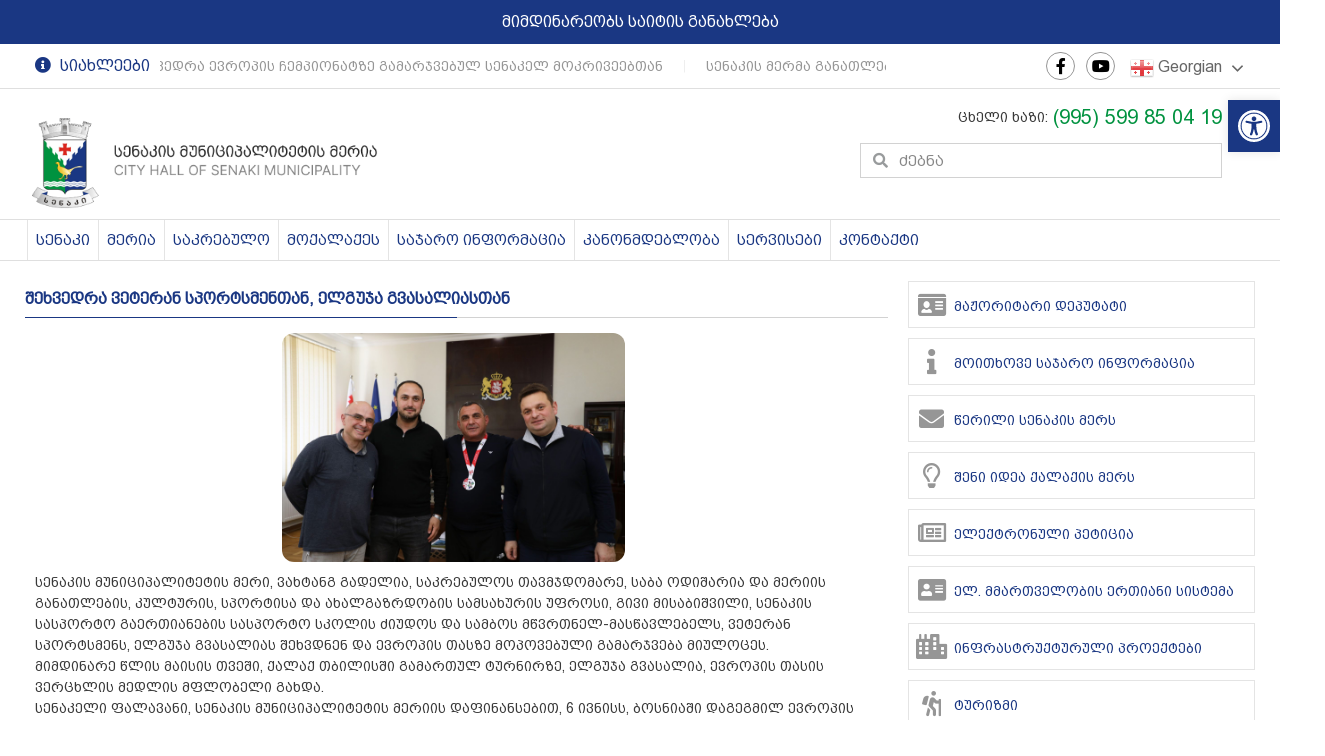

--- FILE ---
content_type: text/html; charset=UTF-8
request_url: https://senaki.gov.ge/2024/05/31/%E1%83%A8%E1%83%94%E1%83%AE%E1%83%95%E1%83%94%E1%83%93%E1%83%A0%E1%83%90-%E1%83%95%E1%83%94%E1%83%A2%E1%83%94%E1%83%A0%E1%83%90%E1%83%9C-%E1%83%A1%E1%83%9E%E1%83%9D%E1%83%A0%E1%83%A2%E1%83%A1%E1%83%9B/
body_size: 267270
content:
<!doctype html>
<html lang="ka-GE">
<head>
	<meta charset="UTF-8">
		<meta name="viewport" content="width=device-width, initial-scale=1">
	<link rel="profile" href="https://gmpg.org/xfn/11">
	<meta name='robots' content='index, follow, max-image-preview:large, max-snippet:-1, max-video-preview:-1' />
	<style>img:is([sizes="auto" i], [sizes^="auto," i]) { contain-intrinsic-size: 3000px 1500px }</style>
	
	<!-- This site is optimized with the Yoast SEO plugin v20.7 - https://yoast.com/wordpress/plugins/seo/ -->
	<title>შეხვედრა ვეტერან სპორტსმენთან, ელგუჯა გვასალიასთან - სენაკის მუნიციპალიტეტის მერია</title>
	<meta name="description" content="სენაკის მუნიციპალიტეტის მერი, ვახტანგ გადელია, საკრებულოს თავმჯდომარე, საბა ოდიშარია და მერიის განათლების, კულტურის, სპორტისა და ახალგაზრდობის სამსახურის უფროსი, გივი მისაბიშვილი, სენაკის სასპორტო გაერთიანების სასპორტო სკოლის ძიუდოს და სამბოს მწვრთნელ-მასწავლებელს, ვეტერან სპორტსმენს, ელგუჯა გვასალიას შეხვდნენ და ევროპის თასზე მოპოვებული გამარჯვება მიულოცეს.მიმდინარე წლის მაისის თვეში, ქალაქ თბილისში გამართულ ტურნირზე, ელგუჯა გვასალია, ევროპის თასის ვერცხლის მედლის მფლობელი გახდა.სენაკელი ფალავანი, სენაკის მუნიციპალიტეტის მერიის დაფინანსებით, 6 ივნისს, ბოსნიაში დაგეგმილ ევროპის ჩემპიონატზე მიემგზავრება.ვეტერან სპორტსმენს, ელგუჯა გვასალიას, ძიუდოში ასევე არაერთი სპორტული მიღწევა და ტიტული აქვს მოპოვებული: არის საქართველოს სამგზის ჩემპიონი, მსოფლიო და ევროპის ბრინჯაოს მედლების მფლობელი, ევროპის ჩემპიონატის ვერცხლის მედლის მფლობელი, სპორტის ოსტატი ქართულ ჭიდაობაში.წარმატებები, სენაკელ ფალავანს, ელგუჯა გვასალიას!" />
	<link rel="canonical" href="https://senaki.gov.ge/2024/05/31/შეხვედრა-ვეტერან-სპორტსმ/" />
	<meta property="og:locale" content="ka_GE" />
	<meta property="og:type" content="article" />
	<meta property="og:title" content="შეხვედრა ვეტერან სპორტსმენთან, ელგუჯა გვასალიასთან - სენაკის მუნიციპალიტეტის მერია" />
	<meta property="og:description" content="სენაკის მუნიციპალიტეტის მერი, ვახტანგ გადელია, საკრებულოს თავმჯდომარე, საბა ოდიშარია და მერიის განათლების, კულტურის, სპორტისა და ახალგაზრდობის სამსახურის უფროსი, გივი მისაბიშვილი, სენაკის სასპორტო გაერთიანების სასპორტო სკოლის ძიუდოს და სამბოს მწვრთნელ-მასწავლებელს, ვეტერან სპორტსმენს, ელგუჯა გვასალიას შეხვდნენ და ევროპის თასზე მოპოვებული გამარჯვება მიულოცეს.მიმდინარე წლის მაისის თვეში, ქალაქ თბილისში გამართულ ტურნირზე, ელგუჯა გვასალია, ევროპის თასის ვერცხლის მედლის მფლობელი გახდა.სენაკელი ფალავანი, სენაკის მუნიციპალიტეტის მერიის დაფინანსებით, 6 ივნისს, ბოსნიაში დაგეგმილ ევროპის ჩემპიონატზე მიემგზავრება.ვეტერან სპორტსმენს, ელგუჯა გვასალიას, ძიუდოში ასევე არაერთი სპორტული მიღწევა და ტიტული აქვს მოპოვებული: არის საქართველოს სამგზის ჩემპიონი, მსოფლიო და ევროპის ბრინჯაოს მედლების მფლობელი, ევროპის ჩემპიონატის ვერცხლის მედლის მფლობელი, სპორტის ოსტატი ქართულ ჭიდაობაში.წარმატებები, სენაკელ ფალავანს, ელგუჯა გვასალიას!" />
	<meta property="og:url" content="https://senaki.gov.ge/2024/05/31/შეხვედრა-ვეტერან-სპორტსმ/" />
	<meta property="og:site_name" content="სენაკის მუნიციპალიტეტის მერია" />
	<meta property="article:published_time" content="2024-05-31T15:00:10+00:00" />
	<meta property="article:modified_time" content="2024-06-04T07:27:03+00:00" />
	<meta property="og:image" content="https://senaki.gov.ge/wp-content/uploads/2024/06/447220386_762954636034964_1629560033251928964_n.jpg" />
	<meta property="og:image:width" content="2048" />
	<meta property="og:image:height" content="1365" />
	<meta property="og:image:type" content="image/jpeg" />
	<meta name="author" content="admin" />
	<meta name="twitter:card" content="summary_large_image" />
	<meta name="twitter:label1" content="Written by" />
	<meta name="twitter:data1" content="admin" />
	<meta name="twitter:label2" content="Est. reading time" />
	<meta name="twitter:data2" content="1 წუთი" />
	<script type="application/ld+json" class="yoast-schema-graph">{"@context":"https://schema.org","@graph":[{"@type":"Article","@id":"https://senaki.gov.ge/2024/05/31/%e1%83%a8%e1%83%94%e1%83%ae%e1%83%95%e1%83%94%e1%83%93%e1%83%a0%e1%83%90-%e1%83%95%e1%83%94%e1%83%a2%e1%83%94%e1%83%a0%e1%83%90%e1%83%9c-%e1%83%a1%e1%83%9e%e1%83%9d%e1%83%a0%e1%83%a2%e1%83%a1%e1%83%9b/#article","isPartOf":{"@id":"https://senaki.gov.ge/2024/05/31/%e1%83%a8%e1%83%94%e1%83%ae%e1%83%95%e1%83%94%e1%83%93%e1%83%a0%e1%83%90-%e1%83%95%e1%83%94%e1%83%a2%e1%83%94%e1%83%a0%e1%83%90%e1%83%9c-%e1%83%a1%e1%83%9e%e1%83%9d%e1%83%a0%e1%83%a2%e1%83%a1%e1%83%9b/"},"author":{"name":"admin","@id":"https://senaki.gov.ge/#/schema/person/4422fcaa0221a69e0347fa97c7c28d53"},"headline":"შეხვედრა ვეტერან სპორტსმენთან, ელგუჯა გვასალიასთან","datePublished":"2024-05-31T15:00:10+00:00","dateModified":"2024-06-04T07:27:03+00:00","mainEntityOfPage":{"@id":"https://senaki.gov.ge/2024/05/31/%e1%83%a8%e1%83%94%e1%83%ae%e1%83%95%e1%83%94%e1%83%93%e1%83%a0%e1%83%90-%e1%83%95%e1%83%94%e1%83%a2%e1%83%94%e1%83%a0%e1%83%90%e1%83%9c-%e1%83%a1%e1%83%9e%e1%83%9d%e1%83%a0%e1%83%a2%e1%83%a1%e1%83%9b/"},"wordCount":1,"commentCount":0,"publisher":{"@id":"https://senaki.gov.ge/#organization"},"image":{"@id":"https://senaki.gov.ge/2024/05/31/%e1%83%a8%e1%83%94%e1%83%ae%e1%83%95%e1%83%94%e1%83%93%e1%83%a0%e1%83%90-%e1%83%95%e1%83%94%e1%83%a2%e1%83%94%e1%83%a0%e1%83%90%e1%83%9c-%e1%83%a1%e1%83%9e%e1%83%9d%e1%83%a0%e1%83%a2%e1%83%a1%e1%83%9b/#primaryimage"},"thumbnailUrl":"https://senaki.gov.ge/wp-content/uploads/2024/06/447220386_762954636034964_1629560033251928964_n.jpg","articleSection":["სიახლეები"],"inLanguage":"ka-GE","potentialAction":[{"@type":"CommentAction","name":"Comment","target":["https://senaki.gov.ge/2024/05/31/%e1%83%a8%e1%83%94%e1%83%ae%e1%83%95%e1%83%94%e1%83%93%e1%83%a0%e1%83%90-%e1%83%95%e1%83%94%e1%83%a2%e1%83%94%e1%83%a0%e1%83%90%e1%83%9c-%e1%83%a1%e1%83%9e%e1%83%9d%e1%83%a0%e1%83%a2%e1%83%a1%e1%83%9b/#respond"]}]},{"@type":"WebPage","@id":"https://senaki.gov.ge/2024/05/31/%e1%83%a8%e1%83%94%e1%83%ae%e1%83%95%e1%83%94%e1%83%93%e1%83%a0%e1%83%90-%e1%83%95%e1%83%94%e1%83%a2%e1%83%94%e1%83%a0%e1%83%90%e1%83%9c-%e1%83%a1%e1%83%9e%e1%83%9d%e1%83%a0%e1%83%a2%e1%83%a1%e1%83%9b/","url":"https://senaki.gov.ge/2024/05/31/%e1%83%a8%e1%83%94%e1%83%ae%e1%83%95%e1%83%94%e1%83%93%e1%83%a0%e1%83%90-%e1%83%95%e1%83%94%e1%83%a2%e1%83%94%e1%83%a0%e1%83%90%e1%83%9c-%e1%83%a1%e1%83%9e%e1%83%9d%e1%83%a0%e1%83%a2%e1%83%a1%e1%83%9b/","name":"შეხვედრა ვეტერან სპორტსმენთან, ელგუჯა გვასალიასთან - სენაკის მუნიციპალიტეტის მერია","isPartOf":{"@id":"https://senaki.gov.ge/#website"},"primaryImageOfPage":{"@id":"https://senaki.gov.ge/2024/05/31/%e1%83%a8%e1%83%94%e1%83%ae%e1%83%95%e1%83%94%e1%83%93%e1%83%a0%e1%83%90-%e1%83%95%e1%83%94%e1%83%a2%e1%83%94%e1%83%a0%e1%83%90%e1%83%9c-%e1%83%a1%e1%83%9e%e1%83%9d%e1%83%a0%e1%83%a2%e1%83%a1%e1%83%9b/#primaryimage"},"image":{"@id":"https://senaki.gov.ge/2024/05/31/%e1%83%a8%e1%83%94%e1%83%ae%e1%83%95%e1%83%94%e1%83%93%e1%83%a0%e1%83%90-%e1%83%95%e1%83%94%e1%83%a2%e1%83%94%e1%83%a0%e1%83%90%e1%83%9c-%e1%83%a1%e1%83%9e%e1%83%9d%e1%83%a0%e1%83%a2%e1%83%a1%e1%83%9b/#primaryimage"},"thumbnailUrl":"https://senaki.gov.ge/wp-content/uploads/2024/06/447220386_762954636034964_1629560033251928964_n.jpg","datePublished":"2024-05-31T15:00:10+00:00","dateModified":"2024-06-04T07:27:03+00:00","description":"სენაკის მუნიციპალიტეტის მერი, ვახტანგ გადელია, საკრებულოს თავმჯდომარე, საბა ოდიშარია და მერიის განათლების, კულტურის, სპორტისა და ახალგაზრდობის სამსახურის უფროსი, გივი მისაბიშვილი, სენაკის სასპორტო გაერთიანების სასპორტო სკოლის ძიუდოს და სამბოს მწვრთნელ-მასწავლებელს, ვეტერან სპორტსმენს, ელგუჯა გვასალიას შეხვდნენ და ევროპის თასზე მოპოვებული გამარჯვება მიულოცეს.მიმდინარე წლის მაისის თვეში, ქალაქ თბილისში გამართულ ტურნირზე, ელგუჯა გვასალია, ევროპის თასის ვერცხლის მედლის მფლობელი გახდა.სენაკელი ფალავანი, სენაკის მუნიციპალიტეტის მერიის დაფინანსებით, 6 ივნისს, ბოსნიაში დაგეგმილ ევროპის ჩემპიონატზე მიემგზავრება.ვეტერან სპორტსმენს, ელგუჯა გვასალიას, ძიუდოში ასევე არაერთი სპორტული მიღწევა და ტიტული აქვს მოპოვებული: არის საქართველოს სამგზის ჩემპიონი, მსოფლიო და ევროპის ბრინჯაოს მედლების მფლობელი, ევროპის ჩემპიონატის ვერცხლის მედლის მფლობელი, სპორტის ოსტატი ქართულ ჭიდაობაში.წარმატებები, სენაკელ ფალავანს, ელგუჯა გვასალიას!","breadcrumb":{"@id":"https://senaki.gov.ge/2024/05/31/%e1%83%a8%e1%83%94%e1%83%ae%e1%83%95%e1%83%94%e1%83%93%e1%83%a0%e1%83%90-%e1%83%95%e1%83%94%e1%83%a2%e1%83%94%e1%83%a0%e1%83%90%e1%83%9c-%e1%83%a1%e1%83%9e%e1%83%9d%e1%83%a0%e1%83%a2%e1%83%a1%e1%83%9b/#breadcrumb"},"inLanguage":"ka-GE","potentialAction":[{"@type":"ReadAction","target":["https://senaki.gov.ge/2024/05/31/%e1%83%a8%e1%83%94%e1%83%ae%e1%83%95%e1%83%94%e1%83%93%e1%83%a0%e1%83%90-%e1%83%95%e1%83%94%e1%83%a2%e1%83%94%e1%83%a0%e1%83%90%e1%83%9c-%e1%83%a1%e1%83%9e%e1%83%9d%e1%83%a0%e1%83%a2%e1%83%a1%e1%83%9b/"]}]},{"@type":"ImageObject","inLanguage":"ka-GE","@id":"https://senaki.gov.ge/2024/05/31/%e1%83%a8%e1%83%94%e1%83%ae%e1%83%95%e1%83%94%e1%83%93%e1%83%a0%e1%83%90-%e1%83%95%e1%83%94%e1%83%a2%e1%83%94%e1%83%a0%e1%83%90%e1%83%9c-%e1%83%a1%e1%83%9e%e1%83%9d%e1%83%a0%e1%83%a2%e1%83%a1%e1%83%9b/#primaryimage","url":"https://senaki.gov.ge/wp-content/uploads/2024/06/447220386_762954636034964_1629560033251928964_n.jpg","contentUrl":"https://senaki.gov.ge/wp-content/uploads/2024/06/447220386_762954636034964_1629560033251928964_n.jpg","width":2048,"height":1365},{"@type":"BreadcrumbList","@id":"https://senaki.gov.ge/2024/05/31/%e1%83%a8%e1%83%94%e1%83%ae%e1%83%95%e1%83%94%e1%83%93%e1%83%a0%e1%83%90-%e1%83%95%e1%83%94%e1%83%a2%e1%83%94%e1%83%a0%e1%83%90%e1%83%9c-%e1%83%a1%e1%83%9e%e1%83%9d%e1%83%a0%e1%83%a2%e1%83%a1%e1%83%9b/#breadcrumb","itemListElement":[{"@type":"ListItem","position":1,"name":"Home","item":"https://senaki.gov.ge/"},{"@type":"ListItem","position":2,"name":"შეხვედრა ვეტერან სპორტსმენთან, ელგუჯა გვასალიასთან"}]},{"@type":"WebSite","@id":"https://senaki.gov.ge/#website","url":"https://senaki.gov.ge/","name":"სენაკის მუნიციპალიტეტის მერია","description":"სენაკის მუნიციპალიტეტის მერია","publisher":{"@id":"https://senaki.gov.ge/#organization"},"potentialAction":[{"@type":"SearchAction","target":{"@type":"EntryPoint","urlTemplate":"https://senaki.gov.ge/?s={search_term_string}"},"query-input":"required name=search_term_string"}],"inLanguage":"ka-GE"},{"@type":"Organization","@id":"https://senaki.gov.ge/#organization","name":"სენაკის მუნიციპალიტეტის მერია","url":"https://senaki.gov.ge/","logo":{"@type":"ImageObject","inLanguage":"ka-GE","@id":"https://senaki.gov.ge/#/schema/logo/image/","url":"https://senaki.gov.ge/wp-content/uploads/2022/11/logo-1.png","contentUrl":"https://senaki.gov.ge/wp-content/uploads/2022/11/logo-1.png","width":482,"height":125,"caption":"სენაკის მუნიციპალიტეტის მერია"},"image":{"@id":"https://senaki.gov.ge/#/schema/logo/image/"}},{"@type":"Person","@id":"https://senaki.gov.ge/#/schema/person/4422fcaa0221a69e0347fa97c7c28d53","name":"admin","image":{"@type":"ImageObject","inLanguage":"ka-GE","@id":"https://senaki.gov.ge/#/schema/person/image/","url":"https://secure.gravatar.com/avatar/d415526c6806e6d1fa2650f3d8f0a115023cbff780d4207242a1da0ab904aee7?s=96&d=mm&r=g","contentUrl":"https://secure.gravatar.com/avatar/d415526c6806e6d1fa2650f3d8f0a115023cbff780d4207242a1da0ab904aee7?s=96&d=mm&r=g","caption":"admin"},"sameAs":["https://senaki.gov.ge"],"url":"https://senaki.gov.ge/author/admin_troasby5/"}]}</script>
	<!-- / Yoast SEO plugin. -->


<link rel="alternate" type="application/rss+xml" title="სენაკის მუნიციპალიტეტის მერია &raquo; RSS-არხი" href="https://senaki.gov.ge/feed/" />
<link rel="alternate" type="application/rss+xml" title="სენაკის მუნიციპალიტეტის მერია &raquo; კომენტარების RSS-არხი" href="https://senaki.gov.ge/comments/feed/" />
<link rel="alternate" type="application/rss+xml" title="სენაკის მუნიციპალიტეტის მერია &raquo; შეხვედრა ვეტერან სპორტსმენთან, ელგუჯა გვასალიასთან კომენტარების RSS-არხი" href="https://senaki.gov.ge/2024/05/31/%e1%83%a8%e1%83%94%e1%83%ae%e1%83%95%e1%83%94%e1%83%93%e1%83%a0%e1%83%90-%e1%83%95%e1%83%94%e1%83%a2%e1%83%94%e1%83%a0%e1%83%90%e1%83%9c-%e1%83%a1%e1%83%9e%e1%83%9d%e1%83%a0%e1%83%a2%e1%83%a1%e1%83%9b/feed/" />
<script>
window._wpemojiSettings = {"baseUrl":"https:\/\/s.w.org\/images\/core\/emoji\/16.0.1\/72x72\/","ext":".png","svgUrl":"https:\/\/s.w.org\/images\/core\/emoji\/16.0.1\/svg\/","svgExt":".svg","source":{"concatemoji":"https:\/\/senaki.gov.ge\/wp-includes\/js\/wp-emoji-release.min.js?ver=6.8.3"}};
/*! This file is auto-generated */
!function(s,n){var o,i,e;function c(e){try{var t={supportTests:e,timestamp:(new Date).valueOf()};sessionStorage.setItem(o,JSON.stringify(t))}catch(e){}}function p(e,t,n){e.clearRect(0,0,e.canvas.width,e.canvas.height),e.fillText(t,0,0);var t=new Uint32Array(e.getImageData(0,0,e.canvas.width,e.canvas.height).data),a=(e.clearRect(0,0,e.canvas.width,e.canvas.height),e.fillText(n,0,0),new Uint32Array(e.getImageData(0,0,e.canvas.width,e.canvas.height).data));return t.every(function(e,t){return e===a[t]})}function u(e,t){e.clearRect(0,0,e.canvas.width,e.canvas.height),e.fillText(t,0,0);for(var n=e.getImageData(16,16,1,1),a=0;a<n.data.length;a++)if(0!==n.data[a])return!1;return!0}function f(e,t,n,a){switch(t){case"flag":return n(e,"\ud83c\udff3\ufe0f\u200d\u26a7\ufe0f","\ud83c\udff3\ufe0f\u200b\u26a7\ufe0f")?!1:!n(e,"\ud83c\udde8\ud83c\uddf6","\ud83c\udde8\u200b\ud83c\uddf6")&&!n(e,"\ud83c\udff4\udb40\udc67\udb40\udc62\udb40\udc65\udb40\udc6e\udb40\udc67\udb40\udc7f","\ud83c\udff4\u200b\udb40\udc67\u200b\udb40\udc62\u200b\udb40\udc65\u200b\udb40\udc6e\u200b\udb40\udc67\u200b\udb40\udc7f");case"emoji":return!a(e,"\ud83e\udedf")}return!1}function g(e,t,n,a){var r="undefined"!=typeof WorkerGlobalScope&&self instanceof WorkerGlobalScope?new OffscreenCanvas(300,150):s.createElement("canvas"),o=r.getContext("2d",{willReadFrequently:!0}),i=(o.textBaseline="top",o.font="600 32px Arial",{});return e.forEach(function(e){i[e]=t(o,e,n,a)}),i}function t(e){var t=s.createElement("script");t.src=e,t.defer=!0,s.head.appendChild(t)}"undefined"!=typeof Promise&&(o="wpEmojiSettingsSupports",i=["flag","emoji"],n.supports={everything:!0,everythingExceptFlag:!0},e=new Promise(function(e){s.addEventListener("DOMContentLoaded",e,{once:!0})}),new Promise(function(t){var n=function(){try{var e=JSON.parse(sessionStorage.getItem(o));if("object"==typeof e&&"number"==typeof e.timestamp&&(new Date).valueOf()<e.timestamp+604800&&"object"==typeof e.supportTests)return e.supportTests}catch(e){}return null}();if(!n){if("undefined"!=typeof Worker&&"undefined"!=typeof OffscreenCanvas&&"undefined"!=typeof URL&&URL.createObjectURL&&"undefined"!=typeof Blob)try{var e="postMessage("+g.toString()+"("+[JSON.stringify(i),f.toString(),p.toString(),u.toString()].join(",")+"));",a=new Blob([e],{type:"text/javascript"}),r=new Worker(URL.createObjectURL(a),{name:"wpTestEmojiSupports"});return void(r.onmessage=function(e){c(n=e.data),r.terminate(),t(n)})}catch(e){}c(n=g(i,f,p,u))}t(n)}).then(function(e){for(var t in e)n.supports[t]=e[t],n.supports.everything=n.supports.everything&&n.supports[t],"flag"!==t&&(n.supports.everythingExceptFlag=n.supports.everythingExceptFlag&&n.supports[t]);n.supports.everythingExceptFlag=n.supports.everythingExceptFlag&&!n.supports.flag,n.DOMReady=!1,n.readyCallback=function(){n.DOMReady=!0}}).then(function(){return e}).then(function(){var e;n.supports.everything||(n.readyCallback(),(e=n.source||{}).concatemoji?t(e.concatemoji):e.wpemoji&&e.twemoji&&(t(e.twemoji),t(e.wpemoji)))}))}((window,document),window._wpemojiSettings);
</script>
<style id='wp-emoji-styles-inline-css'>

	img.wp-smiley, img.emoji {
		display: inline !important;
		border: none !important;
		box-shadow: none !important;
		height: 1em !important;
		width: 1em !important;
		margin: 0 0.07em !important;
		vertical-align: -0.1em !important;
		background: none !important;
		padding: 0 !important;
	}
</style>
<link rel='stylesheet' id='wp-block-library-css' href='https://senaki.gov.ge/wp-includes/css/dist/block-library/style.min.css?ver=6.8.3' media='all' />
<style id='classic-theme-styles-inline-css'>
/*! This file is auto-generated */
.wp-block-button__link{color:#fff;background-color:#32373c;border-radius:9999px;box-shadow:none;text-decoration:none;padding:calc(.667em + 2px) calc(1.333em + 2px);font-size:1.125em}.wp-block-file__button{background:#32373c;color:#fff;text-decoration:none}
</style>
<style id='global-styles-inline-css'>
:root{--wp--preset--aspect-ratio--square: 1;--wp--preset--aspect-ratio--4-3: 4/3;--wp--preset--aspect-ratio--3-4: 3/4;--wp--preset--aspect-ratio--3-2: 3/2;--wp--preset--aspect-ratio--2-3: 2/3;--wp--preset--aspect-ratio--16-9: 16/9;--wp--preset--aspect-ratio--9-16: 9/16;--wp--preset--color--black: #000000;--wp--preset--color--cyan-bluish-gray: #abb8c3;--wp--preset--color--white: #ffffff;--wp--preset--color--pale-pink: #f78da7;--wp--preset--color--vivid-red: #cf2e2e;--wp--preset--color--luminous-vivid-orange: #ff6900;--wp--preset--color--luminous-vivid-amber: #fcb900;--wp--preset--color--light-green-cyan: #7bdcb5;--wp--preset--color--vivid-green-cyan: #00d084;--wp--preset--color--pale-cyan-blue: #8ed1fc;--wp--preset--color--vivid-cyan-blue: #0693e3;--wp--preset--color--vivid-purple: #9b51e0;--wp--preset--gradient--vivid-cyan-blue-to-vivid-purple: linear-gradient(135deg,rgba(6,147,227,1) 0%,rgb(155,81,224) 100%);--wp--preset--gradient--light-green-cyan-to-vivid-green-cyan: linear-gradient(135deg,rgb(122,220,180) 0%,rgb(0,208,130) 100%);--wp--preset--gradient--luminous-vivid-amber-to-luminous-vivid-orange: linear-gradient(135deg,rgba(252,185,0,1) 0%,rgba(255,105,0,1) 100%);--wp--preset--gradient--luminous-vivid-orange-to-vivid-red: linear-gradient(135deg,rgba(255,105,0,1) 0%,rgb(207,46,46) 100%);--wp--preset--gradient--very-light-gray-to-cyan-bluish-gray: linear-gradient(135deg,rgb(238,238,238) 0%,rgb(169,184,195) 100%);--wp--preset--gradient--cool-to-warm-spectrum: linear-gradient(135deg,rgb(74,234,220) 0%,rgb(151,120,209) 20%,rgb(207,42,186) 40%,rgb(238,44,130) 60%,rgb(251,105,98) 80%,rgb(254,248,76) 100%);--wp--preset--gradient--blush-light-purple: linear-gradient(135deg,rgb(255,206,236) 0%,rgb(152,150,240) 100%);--wp--preset--gradient--blush-bordeaux: linear-gradient(135deg,rgb(254,205,165) 0%,rgb(254,45,45) 50%,rgb(107,0,62) 100%);--wp--preset--gradient--luminous-dusk: linear-gradient(135deg,rgb(255,203,112) 0%,rgb(199,81,192) 50%,rgb(65,88,208) 100%);--wp--preset--gradient--pale-ocean: linear-gradient(135deg,rgb(255,245,203) 0%,rgb(182,227,212) 50%,rgb(51,167,181) 100%);--wp--preset--gradient--electric-grass: linear-gradient(135deg,rgb(202,248,128) 0%,rgb(113,206,126) 100%);--wp--preset--gradient--midnight: linear-gradient(135deg,rgb(2,3,129) 0%,rgb(40,116,252) 100%);--wp--preset--font-size--small: 13px;--wp--preset--font-size--medium: 20px;--wp--preset--font-size--large: 36px;--wp--preset--font-size--x-large: 42px;--wp--preset--spacing--20: 0.44rem;--wp--preset--spacing--30: 0.67rem;--wp--preset--spacing--40: 1rem;--wp--preset--spacing--50: 1.5rem;--wp--preset--spacing--60: 2.25rem;--wp--preset--spacing--70: 3.38rem;--wp--preset--spacing--80: 5.06rem;--wp--preset--shadow--natural: 6px 6px 9px rgba(0, 0, 0, 0.2);--wp--preset--shadow--deep: 12px 12px 50px rgba(0, 0, 0, 0.4);--wp--preset--shadow--sharp: 6px 6px 0px rgba(0, 0, 0, 0.2);--wp--preset--shadow--outlined: 6px 6px 0px -3px rgba(255, 255, 255, 1), 6px 6px rgba(0, 0, 0, 1);--wp--preset--shadow--crisp: 6px 6px 0px rgba(0, 0, 0, 1);}:where(.is-layout-flex){gap: 0.5em;}:where(.is-layout-grid){gap: 0.5em;}body .is-layout-flex{display: flex;}.is-layout-flex{flex-wrap: wrap;align-items: center;}.is-layout-flex > :is(*, div){margin: 0;}body .is-layout-grid{display: grid;}.is-layout-grid > :is(*, div){margin: 0;}:where(.wp-block-columns.is-layout-flex){gap: 2em;}:where(.wp-block-columns.is-layout-grid){gap: 2em;}:where(.wp-block-post-template.is-layout-flex){gap: 1.25em;}:where(.wp-block-post-template.is-layout-grid){gap: 1.25em;}.has-black-color{color: var(--wp--preset--color--black) !important;}.has-cyan-bluish-gray-color{color: var(--wp--preset--color--cyan-bluish-gray) !important;}.has-white-color{color: var(--wp--preset--color--white) !important;}.has-pale-pink-color{color: var(--wp--preset--color--pale-pink) !important;}.has-vivid-red-color{color: var(--wp--preset--color--vivid-red) !important;}.has-luminous-vivid-orange-color{color: var(--wp--preset--color--luminous-vivid-orange) !important;}.has-luminous-vivid-amber-color{color: var(--wp--preset--color--luminous-vivid-amber) !important;}.has-light-green-cyan-color{color: var(--wp--preset--color--light-green-cyan) !important;}.has-vivid-green-cyan-color{color: var(--wp--preset--color--vivid-green-cyan) !important;}.has-pale-cyan-blue-color{color: var(--wp--preset--color--pale-cyan-blue) !important;}.has-vivid-cyan-blue-color{color: var(--wp--preset--color--vivid-cyan-blue) !important;}.has-vivid-purple-color{color: var(--wp--preset--color--vivid-purple) !important;}.has-black-background-color{background-color: var(--wp--preset--color--black) !important;}.has-cyan-bluish-gray-background-color{background-color: var(--wp--preset--color--cyan-bluish-gray) !important;}.has-white-background-color{background-color: var(--wp--preset--color--white) !important;}.has-pale-pink-background-color{background-color: var(--wp--preset--color--pale-pink) !important;}.has-vivid-red-background-color{background-color: var(--wp--preset--color--vivid-red) !important;}.has-luminous-vivid-orange-background-color{background-color: var(--wp--preset--color--luminous-vivid-orange) !important;}.has-luminous-vivid-amber-background-color{background-color: var(--wp--preset--color--luminous-vivid-amber) !important;}.has-light-green-cyan-background-color{background-color: var(--wp--preset--color--light-green-cyan) !important;}.has-vivid-green-cyan-background-color{background-color: var(--wp--preset--color--vivid-green-cyan) !important;}.has-pale-cyan-blue-background-color{background-color: var(--wp--preset--color--pale-cyan-blue) !important;}.has-vivid-cyan-blue-background-color{background-color: var(--wp--preset--color--vivid-cyan-blue) !important;}.has-vivid-purple-background-color{background-color: var(--wp--preset--color--vivid-purple) !important;}.has-black-border-color{border-color: var(--wp--preset--color--black) !important;}.has-cyan-bluish-gray-border-color{border-color: var(--wp--preset--color--cyan-bluish-gray) !important;}.has-white-border-color{border-color: var(--wp--preset--color--white) !important;}.has-pale-pink-border-color{border-color: var(--wp--preset--color--pale-pink) !important;}.has-vivid-red-border-color{border-color: var(--wp--preset--color--vivid-red) !important;}.has-luminous-vivid-orange-border-color{border-color: var(--wp--preset--color--luminous-vivid-orange) !important;}.has-luminous-vivid-amber-border-color{border-color: var(--wp--preset--color--luminous-vivid-amber) !important;}.has-light-green-cyan-border-color{border-color: var(--wp--preset--color--light-green-cyan) !important;}.has-vivid-green-cyan-border-color{border-color: var(--wp--preset--color--vivid-green-cyan) !important;}.has-pale-cyan-blue-border-color{border-color: var(--wp--preset--color--pale-cyan-blue) !important;}.has-vivid-cyan-blue-border-color{border-color: var(--wp--preset--color--vivid-cyan-blue) !important;}.has-vivid-purple-border-color{border-color: var(--wp--preset--color--vivid-purple) !important;}.has-vivid-cyan-blue-to-vivid-purple-gradient-background{background: var(--wp--preset--gradient--vivid-cyan-blue-to-vivid-purple) !important;}.has-light-green-cyan-to-vivid-green-cyan-gradient-background{background: var(--wp--preset--gradient--light-green-cyan-to-vivid-green-cyan) !important;}.has-luminous-vivid-amber-to-luminous-vivid-orange-gradient-background{background: var(--wp--preset--gradient--luminous-vivid-amber-to-luminous-vivid-orange) !important;}.has-luminous-vivid-orange-to-vivid-red-gradient-background{background: var(--wp--preset--gradient--luminous-vivid-orange-to-vivid-red) !important;}.has-very-light-gray-to-cyan-bluish-gray-gradient-background{background: var(--wp--preset--gradient--very-light-gray-to-cyan-bluish-gray) !important;}.has-cool-to-warm-spectrum-gradient-background{background: var(--wp--preset--gradient--cool-to-warm-spectrum) !important;}.has-blush-light-purple-gradient-background{background: var(--wp--preset--gradient--blush-light-purple) !important;}.has-blush-bordeaux-gradient-background{background: var(--wp--preset--gradient--blush-bordeaux) !important;}.has-luminous-dusk-gradient-background{background: var(--wp--preset--gradient--luminous-dusk) !important;}.has-pale-ocean-gradient-background{background: var(--wp--preset--gradient--pale-ocean) !important;}.has-electric-grass-gradient-background{background: var(--wp--preset--gradient--electric-grass) !important;}.has-midnight-gradient-background{background: var(--wp--preset--gradient--midnight) !important;}.has-small-font-size{font-size: var(--wp--preset--font-size--small) !important;}.has-medium-font-size{font-size: var(--wp--preset--font-size--medium) !important;}.has-large-font-size{font-size: var(--wp--preset--font-size--large) !important;}.has-x-large-font-size{font-size: var(--wp--preset--font-size--x-large) !important;}
:where(.wp-block-post-template.is-layout-flex){gap: 1.25em;}:where(.wp-block-post-template.is-layout-grid){gap: 1.25em;}
:where(.wp-block-columns.is-layout-flex){gap: 2em;}:where(.wp-block-columns.is-layout-grid){gap: 2em;}
:root :where(.wp-block-pullquote){font-size: 1.5em;line-height: 1.6;}
</style>
<link rel='stylesheet' id='fd-nt-style-css' href='https://senaki.gov.ge/wp-content/plugins/news-ticker-widget-for-elementor/assets/css/ele-news-ticker.css?ver=6.8.3' media='all' />
<link rel='stylesheet' id='ticker-style-css' href='https://senaki.gov.ge/wp-content/plugins/news-ticker-widget-for-elementor/assets/css/ticker.css?ver=6.8.3' media='all' />
<link rel='stylesheet' id='wp-polls-css' href='https://senaki.gov.ge/wp-content/plugins/wp-polls/polls-css.css?ver=2.77.0' media='all' />
<style id='wp-polls-inline-css'>
.wp-polls .pollbar {
	margin: 1px;
	font-size: 6px;
	line-height: 8px;
	height: 8px;
	background-image: url('https://senaki.gov.ge/wp-content/plugins/wp-polls/images/default/pollbg.gif');
	border: 1px solid #c8c8c8;
}

</style>
<link rel='stylesheet' id='hello-elementor-css' href='https://senaki.gov.ge/wp-content/themes/hello-elementor/style.min.css?ver=2.6.1' media='all' />
<link rel='stylesheet' id='hello-elementor-theme-style-css' href='https://senaki.gov.ge/wp-content/themes/hello-elementor/theme.min.css?ver=2.6.1' media='all' />
<link rel='stylesheet' id='elementor-frontend-css' href='https://senaki.gov.ge/wp-content/plugins/elementor/assets/css/frontend-lite.min.css?ver=3.12.2' media='all' />
<link rel='stylesheet' id='elementor-post-8-css' href='https://senaki.gov.ge/wp-content/uploads/elementor/css/post-8.css?ver=1682298244' media='all' />
<link rel='stylesheet' id='elementor-icons-css' href='https://senaki.gov.ge/wp-content/plugins/elementor/assets/lib/eicons/css/elementor-icons.min.css?ver=5.18.0' media='all' />
<link rel='stylesheet' id='swiper-css' href='https://senaki.gov.ge/wp-content/plugins/elementor/assets/lib/swiper/css/swiper.min.css?ver=5.3.6' media='all' />
<link rel='stylesheet' id='elementor-pro-css' href='https://senaki.gov.ge/wp-content/plugins/elementor-pro/assets/css/frontend-lite.min.css?ver=3.10.2' media='all' />
<link rel='stylesheet' id='elementor-global-css' href='https://senaki.gov.ge/wp-content/uploads/elementor/css/global.css?ver=1682298245' media='all' />
<link rel='stylesheet' id='elementor-post-16-css' href='https://senaki.gov.ge/wp-content/uploads/elementor/css/post-16.css?ver=1709478751' media='all' />
<link rel='stylesheet' id='elementor-post-743-css' href='https://senaki.gov.ge/wp-content/uploads/elementor/css/post-743.css?ver=1682298246' media='all' />
<link rel='stylesheet' id='elementor-post-712-css' href='https://senaki.gov.ge/wp-content/uploads/elementor/css/post-712.css?ver=1701757287' media='all' />
<link rel='stylesheet' id='pojo-a11y-css' href='https://senaki.gov.ge/wp-content/plugins/pojo-accessibility/assets/css/style.min.css?ver=1.0.0' media='all' />
<link rel='stylesheet' id='easy-notification-bar-css' href='https://senaki.gov.ge/wp-content/plugins/easy-notification-bar/assets/css/easy-notification-bar.css?ver=1.4.5' media='all' />
<style id='easy-notification-bar-inline-css'>
.easy-notification-bar{background:#1a3783;}
</style>
<link rel='stylesheet' id='hello-elementor-child-style-css' href='https://senaki.gov.ge/wp-content/themes/hello-theme-child-master/style.css?ver=1.0.0' media='all' />
<link rel='stylesheet' id='ekit-widget-styles-css' href='https://senaki.gov.ge/wp-content/plugins/elementskit-lite/widgets/init/assets/css/widget-styles.css?ver=2.8.1' media='all' />
<link rel='stylesheet' id='ekit-responsive-css' href='https://senaki.gov.ge/wp-content/plugins/elementskit-lite/widgets/init/assets/css/responsive.css?ver=2.8.1' media='all' />
<link rel='stylesheet' id='ecs-styles-css' href='https://senaki.gov.ge/wp-content/plugins/ele-custom-skin/assets/css/ecs-style.css?ver=3.1.7' media='all' />
<link rel='stylesheet' id='elementor-post-548-css' href='https://senaki.gov.ge/wp-content/uploads/elementor/css/post-548.css?ver=1674298507' media='all' />
<link rel='stylesheet' id='elementor-post-3206-css' href='https://senaki.gov.ge/wp-content/uploads/elementor/css/post-3206.css?ver=1674298376' media='all' />
<link rel='stylesheet' id='elementor-post-3701-css' href='https://senaki.gov.ge/wp-content/uploads/elementor/css/post-3701.css?ver=1675086280' media='all' />
<link rel='stylesheet' id='google-fonts-1-css' href='https://fonts.googleapis.com/css?family=Roboto%3A100%2C100italic%2C200%2C200italic%2C300%2C300italic%2C400%2C400italic%2C500%2C500italic%2C600%2C600italic%2C700%2C700italic%2C800%2C800italic%2C900%2C900italic&#038;display=auto&#038;ver=6.8.3' media='all' />
<link rel='stylesheet' id='elementor-icons-shared-0-css' href='https://senaki.gov.ge/wp-content/plugins/elementor/assets/lib/font-awesome/css/fontawesome.min.css?ver=5.15.3' media='all' />
<link rel='stylesheet' id='elementor-icons-fa-solid-css' href='https://senaki.gov.ge/wp-content/plugins/elementor/assets/lib/font-awesome/css/solid.min.css?ver=5.15.3' media='all' />
<link rel='stylesheet' id='elementor-icons-fa-brands-css' href='https://senaki.gov.ge/wp-content/plugins/elementor/assets/lib/font-awesome/css/brands.min.css?ver=5.15.3' media='all' />
<link rel="preconnect" href="https://fonts.gstatic.com/" crossorigin><script src="https://senaki.gov.ge/wp-includes/js/jquery/jquery.min.js?ver=3.7.1" id="jquery-core-js"></script>
<script src="https://senaki.gov.ge/wp-includes/js/jquery/jquery-migrate.min.js?ver=3.4.1" id="jquery-migrate-js"></script>
<script id="ecs_ajax_load-js-extra">
var ecs_ajax_params = {"ajaxurl":"https:\/\/senaki.gov.ge\/wp-admin\/admin-ajax.php","posts":"{\"page\":0,\"year\":2024,\"monthnum\":5,\"day\":31,\"name\":\"%e1%83%a8%e1%83%94%e1%83%ae%e1%83%95%e1%83%94%e1%83%93%e1%83%a0%e1%83%90-%e1%83%95%e1%83%94%e1%83%a2%e1%83%94%e1%83%a0%e1%83%90%e1%83%9c-%e1%83%a1%e1%83%9e%e1%83%9d%e1%83%a0%e1%83%a2%e1%83%a1%e1%83%9b\",\"error\":\"\",\"m\":\"\",\"p\":0,\"post_parent\":\"\",\"subpost\":\"\",\"subpost_id\":\"\",\"attachment\":\"\",\"attachment_id\":0,\"pagename\":\"\",\"page_id\":0,\"second\":\"\",\"minute\":\"\",\"hour\":\"\",\"w\":0,\"category_name\":\"\",\"tag\":\"\",\"cat\":\"\",\"tag_id\":\"\",\"author\":\"\",\"author_name\":\"\",\"feed\":\"\",\"tb\":\"\",\"paged\":0,\"meta_key\":\"\",\"meta_value\":\"\",\"preview\":\"\",\"s\":\"\",\"sentence\":\"\",\"title\":\"\",\"fields\":\"all\",\"menu_order\":\"\",\"embed\":\"\",\"category__in\":[],\"category__not_in\":[],\"category__and\":[],\"post__in\":[],\"post__not_in\":[],\"post_name__in\":[],\"tag__in\":[],\"tag__not_in\":[],\"tag__and\":[],\"tag_slug__in\":[],\"tag_slug__and\":[],\"post_parent__in\":[],\"post_parent__not_in\":[],\"author__in\":[],\"author__not_in\":[],\"search_columns\":[],\"post_type\":[\"post\",\"page\",\"e-landing-page\"],\"ignore_sticky_posts\":false,\"suppress_filters\":false,\"cache_results\":true,\"update_post_term_cache\":true,\"update_menu_item_cache\":false,\"lazy_load_term_meta\":true,\"update_post_meta_cache\":true,\"posts_per_page\":10,\"nopaging\":false,\"comments_per_page\":\"50\",\"no_found_rows\":false,\"order\":\"DESC\"}"};
</script>
<script src="https://senaki.gov.ge/wp-content/plugins/ele-custom-skin/assets/js/ecs_ajax_pagination.js?ver=3.1.7" id="ecs_ajax_load-js"></script>
<script src="https://senaki.gov.ge/wp-content/plugins/ele-custom-skin/assets/js/ecs.js?ver=3.1.7" id="ecs-script-js"></script>
<link rel="https://api.w.org/" href="https://senaki.gov.ge/wp-json/" /><link rel="alternate" title="JSON" type="application/json" href="https://senaki.gov.ge/wp-json/wp/v2/posts/6948" /><link rel="EditURI" type="application/rsd+xml" title="RSD" href="https://senaki.gov.ge/xmlrpc.php?rsd" />
<meta name="generator" content="WordPress 6.8.3" />
<link rel='shortlink' href='https://senaki.gov.ge/?p=6948' />
<link rel="alternate" title="oEmbed (JSON)" type="application/json+oembed" href="https://senaki.gov.ge/wp-json/oembed/1.0/embed?url=https%3A%2F%2Fsenaki.gov.ge%2F2024%2F05%2F31%2F%25e1%2583%25a8%25e1%2583%2594%25e1%2583%25ae%25e1%2583%2595%25e1%2583%2594%25e1%2583%2593%25e1%2583%25a0%25e1%2583%2590-%25e1%2583%2595%25e1%2583%2594%25e1%2583%25a2%25e1%2583%2594%25e1%2583%25a0%25e1%2583%2590%25e1%2583%259c-%25e1%2583%25a1%25e1%2583%259e%25e1%2583%259d%25e1%2583%25a0%25e1%2583%25a2%25e1%2583%25a1%25e1%2583%259b%2F" />
<link rel="alternate" title="oEmbed (XML)" type="text/xml+oembed" href="https://senaki.gov.ge/wp-json/oembed/1.0/embed?url=https%3A%2F%2Fsenaki.gov.ge%2F2024%2F05%2F31%2F%25e1%2583%25a8%25e1%2583%2594%25e1%2583%25ae%25e1%2583%2595%25e1%2583%2594%25e1%2583%2593%25e1%2583%25a0%25e1%2583%2590-%25e1%2583%2595%25e1%2583%2594%25e1%2583%25a2%25e1%2583%2594%25e1%2583%25a0%25e1%2583%2590%25e1%2583%259c-%25e1%2583%25a1%25e1%2583%259e%25e1%2583%259d%25e1%2583%25a0%25e1%2583%25a2%25e1%2583%25a1%25e1%2583%259b%2F&#038;format=xml" />
<meta name="generator" content="Site Kit by Google 1.99.0" /><meta name="generator" content="Elementor 3.12.2; features: e_dom_optimization, e_optimized_assets_loading, e_optimized_css_loading, a11y_improvements, additional_custom_breakpoints; settings: css_print_method-external, google_font-enabled, font_display-auto">
<style type="text/css">
#pojo-a11y-toolbar .pojo-a11y-toolbar-toggle a{ background-color: #1a3783;	color: #ffffff;}
#pojo-a11y-toolbar .pojo-a11y-toolbar-overlay, #pojo-a11y-toolbar .pojo-a11y-toolbar-overlay ul.pojo-a11y-toolbar-items.pojo-a11y-links{ border-color: #1a3783;}
body.pojo-a11y-focusable a:focus{ outline-style: solid !important;	outline-width: 1px !important;	outline-color: #FF0000 !important;}
#pojo-a11y-toolbar{ top: 100px !important;}
#pojo-a11y-toolbar .pojo-a11y-toolbar-overlay{ background-color: #ffffff;}
#pojo-a11y-toolbar .pojo-a11y-toolbar-overlay ul.pojo-a11y-toolbar-items li.pojo-a11y-toolbar-item a, #pojo-a11y-toolbar .pojo-a11y-toolbar-overlay p.pojo-a11y-toolbar-title{ color: #333333;}
#pojo-a11y-toolbar .pojo-a11y-toolbar-overlay ul.pojo-a11y-toolbar-items li.pojo-a11y-toolbar-item a.active{ background-color: #4054b2;	color: #ffffff;}
@media (max-width: 767px) { #pojo-a11y-toolbar { top: 50px !important; } }</style><link rel="icon" href="https://senaki.gov.ge/wp-content/uploads/2022/11/icon.png" sizes="32x32" />
<link rel="icon" href="https://senaki.gov.ge/wp-content/uploads/2022/11/icon.png" sizes="192x192" />
<link rel="apple-touch-icon" href="https://senaki.gov.ge/wp-content/uploads/2022/11/icon.png" />
<meta name="msapplication-TileImage" content="https://senaki.gov.ge/wp-content/uploads/2022/11/icon.png" />
		<style id="wp-custom-css">
			.easy-notification-bar-message {
    font-family: 'Georgia';
}		</style>
		</head>
<body class="wp-singular post-template-default single single-post postid-6948 single-format-standard wp-custom-logo wp-theme-hello-elementor wp-child-theme-hello-theme-child-master has-easy-notification-bar elementor-default elementor-kit-8 elementor-page-712">


				<div class="easy-notification-bar easy-notification-bar--align_center">

					<div class="easy-notification-bar-container enb-textcenter enb-system-font">

													<div class="easy-notification-bar-message">
								მიმდინარეობს საიტის განახლება							</div><!-- .easy-notification-bar-message -->
						
						
					</div>

					
				</div><!-- .easy-notification-bar -->

			
<a class="skip-link screen-reader-text" href="#content">
	Skip to content</a>

		<div data-elementor-type="header" data-elementor-id="16" class="elementor elementor-16 elementor-location-header">
								<section class="elementor-section elementor-top-section elementor-element elementor-element-a356970 elementor-section-height-min-height elementor-section-boxed elementor-section-height-default elementor-section-items-middle" data-id="a356970" data-element_type="section">
						<div class="elementor-container elementor-column-gap-no">
					<div class="elementor-column elementor-col-100 elementor-top-column elementor-element elementor-element-5605060" data-id="5605060" data-element_type="column">
			<div class="elementor-widget-wrap elementor-element-populated">
								<section class="elementor-section elementor-inner-section elementor-element elementor-element-9f6da61 elementor-section-boxed elementor-section-height-default elementor-section-height-default" data-id="9f6da61" data-element_type="section">
						<div class="elementor-container elementor-column-gap-no">
					<div class="elementor-column elementor-col-50 elementor-inner-column elementor-element elementor-element-987dc88" data-id="987dc88" data-element_type="column">
			<div class="elementor-widget-wrap elementor-element-populated">
								<div class="elementor-element elementor-element-00014ef elementor-widget elementor-widget-elementor-news-ticker" data-id="00014ef" data-element_type="widget" data-widget_type="elementor-news-ticker.default">
				<div class="elementor-widget-container">
					<div class="news-ticker-wrap">							<div class="news-ticker-label">
				   
				                            
                           <i aria-hidden="true" class="fas fa-info-circle"></i>                     
                    				   სიახლეები				</div>
	         
			<div class="fd-elementor-news-ticker" id="fd-ticker-00014ef" data-speed="20">
								<a  class="top-heading news-item-00014ef" href="https://senaki.gov.ge/2025/11/03/%e1%83%a8%e1%83%94%e1%83%ae%e1%83%95%e1%83%94%e1%83%93%e1%83%a0%e1%83%90-%e1%83%94%e1%83%95%e1%83%a0%e1%83%9d%e1%83%9e%e1%83%98%e1%83%a1-%e1%83%a9%e1%83%94%e1%83%9b%e1%83%9e%e1%83%98%e1%83%9d%e1%83%9c/"> შეხვედრა ევროპის ჩემპიონატზე გამარჯვებულ სენაკელ მოკრივეებთან</a>
		            						<span class="news-item-00014ef sep_text">|</span>
				    					<a  class="top-heading news-item-00014ef" href="https://senaki.gov.ge/2025/10/30/%e1%83%a1%e1%83%94%e1%83%9c%e1%83%90%e1%83%99%e1%83%98%e1%83%a1-%e1%83%9b%e1%83%94%e1%83%a0%e1%83%9b%e1%83%90-%e1%83%92%e1%83%90%e1%83%9c%e1%83%90%e1%83%97%e1%83%9a%e1%83%94%e1%83%91%e1%83%98%e1%83%a1/"> სენაკის მერმა განათლების სფეროში მოღვაწე პედაგოგები დააჯილდოვა</a>
		            						<span class="news-item-00014ef sep_text">|</span>
				    					<a  class="top-heading news-item-00014ef" href="https://senaki.gov.ge/2025/10/24/%e1%83%a8%e1%83%94%e1%83%ae%e1%83%95%e1%83%94%e1%83%93%e1%83%a0%e1%83%90-%e1%83%91%e1%83%98%e1%83%96%e1%83%9c%e1%83%94%e1%83%a1%e1%83%a1%e1%83%94%e1%83%a5%e1%83%a2%e1%83%9d%e1%83%a0%e1%83%98%e1%83%a1/"> შეხვედრა ბიზნესსექტორის წარმომადგენლებთან და მეწარმეებთან</a>
		            						<span class="news-item-00014ef sep_text">|</span>
				    					<a  class="top-heading news-item-00014ef" href="https://senaki.gov.ge/2025/10/21/%e1%83%90%e1%83%ae%e1%83%90%e1%83%9a%e1%83%92%e1%83%90%e1%83%96%e1%83%a0%e1%83%93%e1%83%a3%e1%83%9a%e1%83%98-%e1%83%97%e1%83%94%e1%83%90%e1%83%a2%e1%83%a0%e1%83%98%e1%83%a1-%e1%83%93%e1%83%90%e1%83%a1/"> ახალგაზრდული თეატრის დასმა სპექტაკლი ,,ხანუმა” ითამაშა</a>
		            						<span class="news-item-00014ef sep_text">|</span>
				    					<a  class="top-heading news-item-00014ef" href="https://senaki.gov.ge/2025/10/21/%e1%83%a1%e1%83%90%e1%83%9b%e1%83%a8%e1%83%9d%e1%83%91%e1%83%98%e1%83%90%e1%83%a0%e1%83%9d-%e1%83%a1%e1%83%90%e1%83%ae%e1%83%9a%e1%83%98%e1%83%a1-%e1%83%a0%e1%83%94%e1%83%90%e1%83%91%e1%83%98%e1%83%9a/"> სამშობიარო სახლის რეაბილიტაციის პროცესი დასრულდა</a>
		            						<span class="news-item-00014ef sep_text">|</span>
				    			</div>			
        </div>
        		<script>
			jQuery(document).ready(function($) {
				jQuery("#fd-ticker-00014ef").ticker({
					speed:20,
					pauseOnHover:!0,
					item:".news-item-00014ef"
				}).data("ticker");
			}); 
		</script>
				</div>
				</div>
					</div>
		</div>
				<div class="elementor-column elementor-col-50 elementor-inner-column elementor-element elementor-element-24a37a4" data-id="24a37a4" data-element_type="column">
			<div class="elementor-widget-wrap elementor-element-populated">
								<div class="elementor-element elementor-element-1a1a186 elementor-shape-circle elementor-widget__width-auto elementor-grid-0 e-grid-align-center elementor-widget elementor-widget-social-icons" data-id="1a1a186" data-element_type="widget" data-widget_type="social-icons.default">
				<div class="elementor-widget-container">
			<style>/*! elementor - v3.12.2 - 23-04-2023 */
.elementor-widget-social-icons.elementor-grid-0 .elementor-widget-container,.elementor-widget-social-icons.elementor-grid-mobile-0 .elementor-widget-container,.elementor-widget-social-icons.elementor-grid-tablet-0 .elementor-widget-container{line-height:1;font-size:0}.elementor-widget-social-icons:not(.elementor-grid-0):not(.elementor-grid-tablet-0):not(.elementor-grid-mobile-0) .elementor-grid{display:inline-grid}.elementor-widget-social-icons .elementor-grid{grid-column-gap:var(--grid-column-gap,5px);grid-row-gap:var(--grid-row-gap,5px);grid-template-columns:var(--grid-template-columns);justify-content:var(--justify-content,center);justify-items:var(--justify-content,center)}.elementor-icon.elementor-social-icon{font-size:var(--icon-size,25px);line-height:var(--icon-size,25px);width:calc(var(--icon-size, 25px) + (2 * var(--icon-padding, .5em)));height:calc(var(--icon-size, 25px) + (2 * var(--icon-padding, .5em)))}.elementor-social-icon{--e-social-icon-icon-color:#fff;display:inline-flex;background-color:#69727d;align-items:center;justify-content:center;text-align:center;cursor:pointer}.elementor-social-icon i{color:var(--e-social-icon-icon-color)}.elementor-social-icon svg{fill:var(--e-social-icon-icon-color)}.elementor-social-icon:last-child{margin:0}.elementor-social-icon:hover{opacity:.9;color:#fff}.elementor-social-icon-android{background-color:#a4c639}.elementor-social-icon-apple{background-color:#999}.elementor-social-icon-behance{background-color:#1769ff}.elementor-social-icon-bitbucket{background-color:#205081}.elementor-social-icon-codepen{background-color:#000}.elementor-social-icon-delicious{background-color:#39f}.elementor-social-icon-deviantart{background-color:#05cc47}.elementor-social-icon-digg{background-color:#005be2}.elementor-social-icon-dribbble{background-color:#ea4c89}.elementor-social-icon-elementor{background-color:#d30c5c}.elementor-social-icon-envelope{background-color:#ea4335}.elementor-social-icon-facebook,.elementor-social-icon-facebook-f{background-color:#3b5998}.elementor-social-icon-flickr{background-color:#0063dc}.elementor-social-icon-foursquare{background-color:#2d5be3}.elementor-social-icon-free-code-camp,.elementor-social-icon-freecodecamp{background-color:#006400}.elementor-social-icon-github{background-color:#333}.elementor-social-icon-gitlab{background-color:#e24329}.elementor-social-icon-globe{background-color:#69727d}.elementor-social-icon-google-plus,.elementor-social-icon-google-plus-g{background-color:#dd4b39}.elementor-social-icon-houzz{background-color:#7ac142}.elementor-social-icon-instagram{background-color:#262626}.elementor-social-icon-jsfiddle{background-color:#487aa2}.elementor-social-icon-link{background-color:#818a91}.elementor-social-icon-linkedin,.elementor-social-icon-linkedin-in{background-color:#0077b5}.elementor-social-icon-medium{background-color:#00ab6b}.elementor-social-icon-meetup{background-color:#ec1c40}.elementor-social-icon-mixcloud{background-color:#273a4b}.elementor-social-icon-odnoklassniki{background-color:#f4731c}.elementor-social-icon-pinterest{background-color:#bd081c}.elementor-social-icon-product-hunt{background-color:#da552f}.elementor-social-icon-reddit{background-color:#ff4500}.elementor-social-icon-rss{background-color:#f26522}.elementor-social-icon-shopping-cart{background-color:#4caf50}.elementor-social-icon-skype{background-color:#00aff0}.elementor-social-icon-slideshare{background-color:#0077b5}.elementor-social-icon-snapchat{background-color:#fffc00}.elementor-social-icon-soundcloud{background-color:#f80}.elementor-social-icon-spotify{background-color:#2ebd59}.elementor-social-icon-stack-overflow{background-color:#fe7a15}.elementor-social-icon-steam{background-color:#00adee}.elementor-social-icon-stumbleupon{background-color:#eb4924}.elementor-social-icon-telegram{background-color:#2ca5e0}.elementor-social-icon-thumb-tack{background-color:#1aa1d8}.elementor-social-icon-tripadvisor{background-color:#589442}.elementor-social-icon-tumblr{background-color:#35465c}.elementor-social-icon-twitch{background-color:#6441a5}.elementor-social-icon-twitter{background-color:#1da1f2}.elementor-social-icon-viber{background-color:#665cac}.elementor-social-icon-vimeo{background-color:#1ab7ea}.elementor-social-icon-vk{background-color:#45668e}.elementor-social-icon-weibo{background-color:#dd2430}.elementor-social-icon-weixin{background-color:#31a918}.elementor-social-icon-whatsapp{background-color:#25d366}.elementor-social-icon-wordpress{background-color:#21759b}.elementor-social-icon-xing{background-color:#026466}.elementor-social-icon-yelp{background-color:#af0606}.elementor-social-icon-youtube{background-color:#cd201f}.elementor-social-icon-500px{background-color:#0099e5}.elementor-shape-rounded .elementor-icon.elementor-social-icon{border-radius:10%}.elementor-shape-circle .elementor-icon.elementor-social-icon{border-radius:50%}</style>		<div class="elementor-social-icons-wrapper elementor-grid">
							<span class="elementor-grid-item">
					<a class="elementor-icon elementor-social-icon elementor-social-icon-facebook-f elementor-repeater-item-04278e7" href="https://www.facebook.com/CityHallOfSenakiMunicipality" target="_blank">
						<span class="elementor-screen-only">Facebook-f</span>
						<i class="fab fa-facebook-f"></i>					</a>
				</span>
							<span class="elementor-grid-item">
					<a class="elementor-icon elementor-social-icon elementor-social-icon-youtube elementor-repeater-item-a497c17" href="https://www.youtube.com/channel/UCX9I1J6dBqqoHqhhV6KuGjA" target="_blank">
						<span class="elementor-screen-only">Youtube</span>
						<i class="fab fa-youtube"></i>					</a>
				</span>
					</div>
				</div>
				</div>
				<div class="elementor-element elementor-element-07ed3a5 elementor-widget__width-auto lang elementor-widget elementor-widget-html" data-id="07ed3a5" data-element_type="widget" data-widget_type="html.default">
				<div class="elementor-widget-container">
			<!-- GTranslate: https://gtranslate.io/ -->
<style>
.switcher {font-family:Arial;font-size:12pt;text-align:left;cursor:pointer;overflow:hidden;width:130px;line-height:17px;}
.switcher a {text-decoration:none;display:block;font-size:12pt;-webkit-box-sizing:content-box;-moz-box-sizing:content-box;box-sizing:content-box;}
.switcher a img {vertical-align:middle;display:inline;border:0;padding:0;margin:0;opacity:0.8;}
.switcher a:hover img {opacity:1;}
.switcher .selected {position:relative;z-index:9999;}
.switcher .selected a {color:#666;padding:3px 5px;width:161px;}
.switcher .selected a:after {height:24px;display:inline-block;position:absolute;right:10px;width:15px;background-position:50%;background-size:11px;background-image:url("data:image/svg+xml;utf8,<svg xmlns='http://www.w3.org/2000/svg' width='16' height='16' viewBox='0 0 285 285'><path d='M282 76.5l-14.2-14.3a9 9 0 0 0-13.1 0L142.5 174.4 30.3 62.2a9 9 0 0 0-13.2 0L3 76.5a9 9 0 0 0 0 13.1l133 133a9 9 0 0 0 13.1 0l133-133a9 9 0 0 0 0-13z' style='fill:%23666'/></svg>");background-repeat:no-repeat;content:""!important;transition:all .2s;}
.switcher .selected a.open:after {-webkit-transform: rotate(-180deg);transform:rotate(-180deg);}
.switcher .selected a:hover {background:#fff}
.switcher .option {position:absolute;z-index:9998;background-color:#eee;display:none;width:130px;max-height:198px;-webkit-box-sizing:content-box;-moz-box-sizing:content-box;box-sizing:content-box;overflow-y:auto;overflow-x:hidden;}
.switcher .option a {color:#000;padding:3px 5px;}
.switcher .option a:hover {background:#fff;}
.switcher .option a.selected {background:#fff;}
#selected_lang_name {float: none;}
.l_name {float: none !important;margin: 0;}
.switcher .option::-webkit-scrollbar-track{-webkit-box-shadow:inset 0 0 3px rgba(0,0,0,0.3);border-radius:5px;background-color:#f5f5f5;}
.switcher .option::-webkit-scrollbar {width:5px;}
.switcher .option::-webkit-scrollbar-thumb {border-radius:5px;-webkit-box-shadow: inset 0 0 3px rgba(0,0,0,.3);background-color:#888;}
</style>
<div class="switcher notranslate">
<div class="selected">
<a href="#" onclick="return false;"><img src="https://senaki.gov.ge/wp-content/plugins/gtranslate/flags/24/ka.png" height="24" width="24" alt="ka" /> Georgian</a>
</div>
<div class="option">
<a href="#" onclick="doGTranslate('ka|en');jQuery('div.switcher div.selected a').html(jQuery(this).html());return false;" title="English" class="nturl"><img data-gt-lazy-src="https://senaki.gov.ge/wp-content/plugins/gtranslate/flags/24/en-us.png" height="24" width="24" alt="en" /> English</a><a href="#" onclick="doGTranslate('ka|ka');jQuery('div.switcher div.selected a').html(jQuery(this).html());return false;" title="Georgian" class="nturl selected"><img data-gt-lazy-src="https://senaki.gov.ge/wp-content/plugins/gtranslate/flags/24/ka.png" height="24" width="24" alt="ka" /> Georgian</a></div>
</div>
<script>
(function gt_jquery_ready() {
    if(!window.jQuery||!jQuery.fn.click) return setTimeout(gt_jquery_ready, 20);
    jQuery('.switcher .selected').click(function() {jQuery('.switcher .option a img').each(function() {if(!jQuery(this)[0].hasAttribute('src'))jQuery(this).attr('src', jQuery(this).attr('data-gt-lazy-src'))});if(!(jQuery('.switcher .option').is(':visible'))) {jQuery('.switcher .option').stop(true,true).delay(100).slideDown(500);jQuery('.switcher .selected a').toggleClass('open')}});
    jQuery('.switcher .option').bind('mousewheel', function(e) {var options = jQuery('.switcher .option');if(options.is(':visible'))options.scrollTop(options.scrollTop() - e.originalEvent.wheelDelta/10);return false;});
    jQuery('body').not('.switcher').click(function(e) {if(jQuery('.switcher .option').is(':visible') && e.target != jQuery('.switcher .option').get(0)) {jQuery('.switcher .option').stop(true,true).delay(100).slideUp(500);jQuery('.switcher .selected a').toggleClass('open')}});
})();
</script>
<style>#goog-gt-tt{display:none!important;}.goog-te-banner-frame{display:none!important;}.goog-te-menu-value:hover{text-decoration:none!important;}.goog-text-highlight{background-color:transparent!important;box-shadow:none!important;}body{top:0!important;}#google_translate_element2{display:none!important;}</style>
<div id="google_translate_element2"></div>
<script>function googleTranslateElementInit2() {new google.translate.TranslateElement({pageLanguage: 'ka',autoDisplay: false}, 'google_translate_element2');}if(!window.gt_translate_script){window.gt_translate_script=document.createElement('script');gt_translate_script.src='https://translate.google.com/translate_a/element.js?cb=googleTranslateElementInit2';document.body.appendChild(gt_translate_script);}</script>

<script>
function GTranslateGetCurrentLang() {var keyValue = document['cookie'].match('(^|;) ?googtrans=([^;]*)(;|$)');return keyValue ? keyValue[2].split('/')[2] : null;}
function GTranslateFireEvent(element,event){try{if(document.createEventObject){var evt=document.createEventObject();element.fireEvent('on'+event,evt)}else{var evt=document.createEvent('HTMLEvents');evt.initEvent(event,true,true);element.dispatchEvent(evt)}}catch(e){}}
function doGTranslate(lang_pair){if(lang_pair.value)lang_pair=lang_pair.value;if(lang_pair=='')return;var lang=lang_pair.split('|')[1];if(GTranslateGetCurrentLang() == null && lang == lang_pair.split('|')[0])return;if(typeof ga=='function'){ga('send', 'event', 'GTranslate', lang, location.hostname+location.pathname+location.search);}var teCombo;var sel=document.getElementsByTagName('select');for(var i=0;i<sel.length;i++)if(sel[i].className.indexOf('goog-te-combo')!=-1){teCombo=sel[i];break;}if(document.getElementById('google_translate_element2')==null||document.getElementById('google_translate_element2').innerHTML.length==0||teCombo.length==0||teCombo.innerHTML.length==0){setTimeout(function(){doGTranslate(lang_pair)},500)}else{teCombo.value=lang;GTranslateFireEvent(teCombo,'change');GTranslateFireEvent(teCombo,'change')}}
(function gt_jquery_ready() {
    if(!window.jQuery||!jQuery.fn.click) return setTimeout(gt_jquery_ready, 20);
    if(GTranslateGetCurrentLang() != null)jQuery(document).ready(function() {var lang_html = jQuery('div.switcher div.option').find('img[alt="'+GTranslateGetCurrentLang()+'"]').parent().html();if(typeof lang_html != 'undefined')jQuery('div.switcher div.selected a').html(lang_html.replace('data-gt-lazy-', ''));});
})();
</script>
		</div>
				</div>
					</div>
		</div>
							</div>
		</section>
					</div>
		</div>
							</div>
		</section>
				<section class="elementor-section elementor-top-section elementor-element elementor-element-b6220a4 elementor-section-height-min-height elementor-section-boxed elementor-section-height-default elementor-section-items-middle" data-id="b6220a4" data-element_type="section">
						<div class="elementor-container elementor-column-gap-no">
					<div class="elementor-column elementor-col-50 elementor-top-column elementor-element elementor-element-7a24883" data-id="7a24883" data-element_type="column">
			<div class="elementor-widget-wrap elementor-element-populated">
								<div class="elementor-element elementor-element-a1b8ce4 elementor-widget-mobile__width-initial elementor-widget elementor-widget-theme-site-logo elementor-widget-image" data-id="a1b8ce4" data-element_type="widget" data-widget_type="theme-site-logo.default">
				<div class="elementor-widget-container">
			<style>/*! elementor - v3.12.2 - 23-04-2023 */
.elementor-widget-image{text-align:center}.elementor-widget-image a{display:inline-block}.elementor-widget-image a img[src$=".svg"]{width:48px}.elementor-widget-image img{vertical-align:middle;display:inline-block}</style>													<a href="https://senaki.gov.ge">
							<img width="482" height="125" src="https://senaki.gov.ge/wp-content/uploads/2022/11/logo-1.png" class="attachment-full size-full wp-image-2759" alt="" srcset="https://senaki.gov.ge/wp-content/uploads/2022/11/logo-1.png 482w, https://senaki.gov.ge/wp-content/uploads/2022/11/logo-1-300x78.png 300w" sizes="(max-width: 482px) 100vw, 482px" />								</a>
															</div>
				</div>
					</div>
		</div>
				<div class="elementor-column elementor-col-50 elementor-top-column elementor-element elementor-element-5989ded elementor-hidden-mobile elementor-hidden-tablet" data-id="5989ded" data-element_type="column">
			<div class="elementor-widget-wrap elementor-element-populated">
								<section class="elementor-section elementor-inner-section elementor-element elementor-element-41d23b7 elementor-section-height-min-height elementor-section-boxed elementor-section-height-default" data-id="41d23b7" data-element_type="section">
						<div class="elementor-container elementor-column-gap-default">
					<div class="elementor-column elementor-col-33 elementor-inner-column elementor-element elementor-element-4e30873 elementor-hidden-tablet elementor-hidden-mobile" data-id="4e30873" data-element_type="column">
			<div class="elementor-widget-wrap">
									</div>
		</div>
				<div class="elementor-column elementor-col-33 elementor-inner-column elementor-element elementor-element-61ddc4d" data-id="61ddc4d" data-element_type="column">
			<div class="elementor-widget-wrap">
									</div>
		</div>
				<div class="elementor-column elementor-col-33 elementor-inner-column elementor-element elementor-element-92ef8b2" data-id="92ef8b2" data-element_type="column">
			<div class="elementor-widget-wrap elementor-element-populated">
								<div class="elementor-element elementor-element-166b5e3 elementor-widget__width-auto elementor-widget elementor-widget-heading" data-id="166b5e3" data-element_type="widget" data-widget_type="heading.default">
				<div class="elementor-widget-container">
			<style>/*! elementor - v3.12.2 - 23-04-2023 */
.elementor-heading-title{padding:0;margin:0;line-height:1}.elementor-widget-heading .elementor-heading-title[class*=elementor-size-]>a{color:inherit;font-size:inherit;line-height:inherit}.elementor-widget-heading .elementor-heading-title.elementor-size-small{font-size:15px}.elementor-widget-heading .elementor-heading-title.elementor-size-medium{font-size:19px}.elementor-widget-heading .elementor-heading-title.elementor-size-large{font-size:29px}.elementor-widget-heading .elementor-heading-title.elementor-size-xl{font-size:39px}.elementor-widget-heading .elementor-heading-title.elementor-size-xxl{font-size:59px}</style><h2 class="elementor-heading-title elementor-size-default">ცხელი ხაზი:</h2>		</div>
				</div>
				<div class="elementor-element elementor-element-98f2875 elementor-widget__width-auto elementor-widget elementor-widget-heading" data-id="98f2875" data-element_type="widget" data-widget_type="heading.default">
				<div class="elementor-widget-container">
			<h2 class="elementor-heading-title elementor-size-default"><a href="tel:598390312">(995) 599 85 04 19</a></h2>		</div>
				</div>
				<div class="elementor-element elementor-element-5f1ffbe elementor-search-form--skin-minimal elementor-widget__width-initial elementor-widget elementor-widget-search-form" data-id="5f1ffbe" data-element_type="widget" data-settings="{&quot;skin&quot;:&quot;minimal&quot;}" data-widget_type="search-form.default">
				<div class="elementor-widget-container">
			<link rel="stylesheet" href="https://senaki.gov.ge/wp-content/plugins/elementor-pro/assets/css/widget-theme-elements.min.css">		<form class="elementor-search-form" role="search" action="https://senaki.gov.ge" method="get">
									<div class="elementor-search-form__container">
									<div class="elementor-search-form__icon">
						<i aria-hidden="true" class="fas fa-search"></i>						<span class="elementor-screen-only">Search</span>
					</div>
								<input placeholder="ძებნა" class="elementor-search-form__input" type="search" name="s" title="Search" value="">
															</div>
		</form>
				</div>
				</div>
					</div>
		</div>
							</div>
		</section>
					</div>
		</div>
							</div>
		</section>
				<section class="elementor-section elementor-top-section elementor-element elementor-element-69502fe elementor-section-full_width elementor-section-height-default elementor-section-height-default" data-id="69502fe" data-element_type="section">
						<div class="elementor-container elementor-column-gap-no">
					<div class="elementor-column elementor-col-100 elementor-top-column elementor-element elementor-element-de95cf5" data-id="de95cf5" data-element_type="column">
			<div class="elementor-widget-wrap elementor-element-populated">
								<section class="elementor-section elementor-inner-section elementor-element elementor-element-d8466b9 elementor-section-boxed elementor-section-height-default elementor-section-height-default" data-id="d8466b9" data-element_type="section">
						<div class="elementor-container elementor-column-gap-no">
					<div class="elementor-column elementor-col-100 elementor-inner-column elementor-element elementor-element-6de903f" data-id="6de903f" data-element_type="column">
			<div class="elementor-widget-wrap elementor-element-populated">
								<div class="elementor-element elementor-element-640135d elementor-widget__width-initial elementor-widget elementor-widget-ekit-nav-menu" data-id="640135d" data-element_type="widget" data-widget_type="ekit-nav-menu.default">
				<div class="elementor-widget-container">
			<div class="ekit-wid-con ekit_menu_responsive_tablet" data-hamburger-icon="" data-hamburger-icon-type="icon" data-responsive-breakpoint="1024">            <button class="elementskit-menu-hamburger elementskit-menu-toggler">
                                    <span class="elementskit-menu-hamburger-icon"></span><span class="elementskit-menu-hamburger-icon"></span><span class="elementskit-menu-hamburger-icon"></span>
                            </button>
            <div id="ekit-megamenu-main-menu" class="elementskit-menu-container elementskit-menu-offcanvas-elements elementskit-navbar-nav-default elementskit_none ekit-nav-menu-one-page- ekit-nav-dropdown-hover"><ul id="menu-main-menu" class="elementskit-navbar-nav elementskit-menu-po-left submenu-click-on-icon"><li id="menu-item-18" class="menu-item menu-item-type-custom menu-item-object-custom menu-item-has-children menu-item-18 nav-item elementskit-dropdown-has relative_position elementskit-dropdown-menu-custom_width elementskit-megamenu-has elementskit-mobile-builder-content" data-vertical-menu=350px><a href="#" class="ekit-menu-nav-link ekit-menu-dropdown-toggle">სენაკი<i class="icon icon-down-arrow1 elementskit-submenu-indicator"></i></a>
<ul class="elementskit-dropdown elementskit-submenu-panel">
	<li id="menu-item-5185" class="menu-item menu-item-type-post_type menu-item-object-page menu-item-5185 nav-item elementskit-mobile-builder-content" data-vertical-menu=750px><a href="https://senaki.gov.ge/municipality/symbolism/" class=" dropdown-item">სიმბოლიკა</a></ul>
<div class="elementskit-megamenu-panel">		<div data-elementor-type="wp-post" data-elementor-id="358" class="elementor elementor-358">
									<section class="elementor-section elementor-top-section elementor-element elementor-element-4f36757 elementor-section-full_width elementor-section-height-default elementor-section-height-default" data-id="4f36757" data-element_type="section" data-settings="{&quot;background_background&quot;:&quot;classic&quot;}">
						<div class="elementor-container elementor-column-gap-no">
					<div class="elementor-column elementor-col-100 elementor-top-column elementor-element elementor-element-8ba8380" data-id="8ba8380" data-element_type="column">
			<div class="elementor-widget-wrap elementor-element-populated">
								<div class="elementor-element elementor-element-6bd6415 elementor-widget elementor-widget-heading" data-id="6bd6415" data-element_type="widget" data-widget_type="heading.default">
				<div class="elementor-widget-container">
			<h2 class="elementor-heading-title elementor-size-default">მუნიციპალიტეტი</h2>		</div>
				</div>
				<div class="elementor-element elementor-element-c5e7984 elementor-nav-menu--dropdown-none elementor-nav-menu__align-left elementor-widget__width-initial elementor-widget elementor-widget-nav-menu" data-id="c5e7984" data-element_type="widget" data-settings="{&quot;submenu_icon&quot;:{&quot;value&quot;:&quot;&lt;i class=\&quot;fas fa-angle-down\&quot;&gt;&lt;\/i&gt;&quot;,&quot;library&quot;:&quot;fa-solid&quot;},&quot;layout&quot;:&quot;vertical&quot;}" data-widget_type="nav-menu.default">
				<div class="elementor-widget-container">
			<link rel="stylesheet" href="https://senaki.gov.ge/wp-content/plugins/elementor-pro/assets/css/widget-nav-menu.min.css">			<nav migration_allowed="1" migrated="0" class="elementor-nav-menu--main elementor-nav-menu__container elementor-nav-menu--layout-vertical e--pointer-none">
				<ul id="menu-1-c5e7984" class="elementor-nav-menu sm-vertical"><li class="menu-item menu-item-type-post_type menu-item-object-page menu-item-3533"><a href="https://senaki.gov.ge/%e1%83%99%e1%83%a3%e1%83%9a%e1%83%a2%e1%83%a3%e1%83%a0%e1%83%90/" class="elementor-item">სენაკის შესახებ</a></li>
<li class="menu-item menu-item-type-post_type menu-item-object-page menu-item-356"><a href="https://senaki.gov.ge/municipality/symbolism/" class="elementor-item">მუნიციპალიტეტის სიმბოლიკა</a></li>
<li class="menu-item menu-item-type-custom menu-item-object-custom menu-item-has-children menu-item-5016"><a href="#" class="elementor-item elementor-item-anchor">ეკონომიკური პროფილი</a>
<ul class="sub-menu elementor-nav-menu--dropdown">
	<li class="menu-item menu-item-type-post_type menu-item-object-page menu-item-has-children menu-item-2840"><a href="https://senaki.gov.ge/geographical-location/" class="elementor-sub-item">სენაკის ეკონომიკა</a>
	<ul class="sub-menu elementor-nav-menu--dropdown">
		<li class="menu-item menu-item-type-post_type menu-item-object-page menu-item-8389"><a href="https://senaki.gov.ge/%e1%83%9a%e1%83%9d%e1%83%92%e1%83%98%e1%83%a1%e1%83%a2%e1%83%98%e1%83%99%e1%83%90/" class="elementor-sub-item">ლოგისტიკა</a></li>
		<li class="menu-item menu-item-type-post_type menu-item-object-page menu-item-8388"><a href="https://senaki.gov.ge/%e1%83%ac%e1%83%90%e1%83%a0%e1%83%9b%e1%83%9d%e1%83%94%e1%83%91%e1%83%90/" class="elementor-sub-item">წარმოება</a></li>
		<li class="menu-item menu-item-type-post_type menu-item-object-page menu-item-8387"><a href="https://senaki.gov.ge/%e1%83%a2%e1%83%a3%e1%83%a0%e1%83%98%e1%83%96%e1%83%9b%e1%83%98/" class="elementor-sub-item">ტურიზმი</a></li>
		<li class="menu-item menu-item-type-post_type menu-item-object-page menu-item-8386"><a href="https://senaki.gov.ge/%e1%83%a2%e1%83%a0%e1%83%90%e1%83%9c%e1%83%a1%e1%83%9e%e1%83%9d%e1%83%a0%e1%83%a2%e1%83%98/" class="elementor-sub-item">ტრანსპორტი</a></li>
	</ul>
</li>
	<li class="menu-item menu-item-type-post_type menu-item-object-page menu-item-has-children menu-item-4566"><a href="https://senaki.gov.ge/%e1%83%98%e1%83%9c%e1%83%95%e1%83%94%e1%83%a1%e1%83%a2%e1%83%98%e1%83%a0%e1%83%94%e1%83%91%e1%83%90-%e1%83%a1%e1%83%94%e1%83%9c%e1%83%90%e1%83%99%e1%83%a8%e1%83%98/" class="elementor-sub-item">ინვესტირება სენაკში</a>
	<ul class="sub-menu elementor-nav-menu--dropdown">
		<li class="menu-item menu-item-type-post_type menu-item-object-page menu-item-8402"><a href="https://senaki.gov.ge/%e1%83%a1%e1%83%90%e1%83%98%e1%83%9c%e1%83%95%e1%83%94%e1%83%a1%e1%83%a2%e1%83%98%e1%83%aa%e1%83%98%e1%83%9d-%e1%83%92%e1%83%90%e1%83%a0%e1%83%94%e1%83%9b%e1%83%9d/" class="elementor-sub-item">საინვესტიციო გარემო</a></li>
		<li class="menu-item menu-item-type-post_type menu-item-object-page menu-item-8401"><a href="https://senaki.gov.ge/%e1%83%97%e1%83%90%e1%83%95%e1%83%98%e1%83%a1%e1%83%a3%e1%83%a4%e1%83%90%e1%83%9a%e1%83%98-%e1%83%98%e1%83%9c%e1%83%93%e1%83%a3%e1%83%a1%e1%83%a2%e1%83%a0%e1%83%98%e1%83%a3%e1%83%9a%e1%83%98-%e1%83%96/" class="elementor-sub-item">თავისუფალი ინდუსტრიული ზონა</a></li>
		<li class="menu-item menu-item-type-post_type menu-item-object-page menu-item-8400"><a href="https://senaki.gov.ge/%e1%83%98%e1%83%9c%e1%83%a2%e1%83%94%e1%83%a0%e1%83%92%e1%83%9a%e1%83%9d%e1%83%91%e1%83%90%e1%83%9a%e1%83%a3%e1%83%a0%e1%83%98-%e1%83%99%e1%83%9d%e1%83%9b%e1%83%9e%e1%83%90%e1%83%9c%e1%83%98%e1%83%94/" class="elementor-sub-item">ინტერგლობალური კომპანიები</a></li>
	</ul>
</li>
	<li class="menu-item menu-item-type-post_type menu-item-object-page menu-item-355"><a href="https://senaki.gov.ge/municipality/population/" class="elementor-sub-item">მუნიციპალური ქონება</a></li>
</ul>
</li>
<li class="menu-item menu-item-type-post_type menu-item-object-page menu-item-4563"><a href="https://senaki.gov.ge/%e1%83%a5%e1%83%90%e1%83%9a%e1%83%90%e1%83%a5%e1%83%9b%e1%83%a8%e1%83%94%e1%83%9c%e1%83%94%e1%83%91%e1%83%9a%e1%83%9d%e1%83%91%e1%83%98%e1%83%97%e1%83%98-%e1%83%93%e1%83%9d%e1%83%99%e1%83%a3%e1%83%9b/" class="elementor-item">ქალაქმშენებლობითი დოკუმენტაცია</a></li>
<li class="menu-item menu-item-type-post_type menu-item-object-page menu-item-357"><a href="https://senaki.gov.ge/municipality/honorary-citizens/" class="elementor-item">საპატიო მოქალაქეები</a></li>
<li class="menu-item menu-item-type-post_type menu-item-object-page menu-item-353"><a href="https://senaki.gov.ge/municipality/twinned-cities/" class="elementor-item">დამეგობრებული ქალაქები</a></li>
<li class="menu-item menu-item-type-post_type menu-item-object-page menu-item-4570"><a href="https://senaki.gov.ge/%e1%83%92%e1%83%90%e1%83%9a%e1%83%94%e1%83%a0%e1%83%94%e1%83%90/" class="elementor-item">გალერეა</a></li>
<li class="menu-item menu-item-type-post_type menu-item-object-page menu-item-8540"><a href="https://senaki.gov.ge/%e1%83%93%e1%83%94%e1%83%9a%e1%83%94%e1%83%92%e1%83%90%e1%83%a2%e1%83%98/" class="elementor-item">სენაკის დელეგატი</a></li>
</ul>			</nav>
						<nav class="elementor-nav-menu--dropdown elementor-nav-menu__container" aria-hidden="true">
				<ul id="menu-2-c5e7984" class="elementor-nav-menu sm-vertical"><li class="menu-item menu-item-type-post_type menu-item-object-page menu-item-3533"><a href="https://senaki.gov.ge/%e1%83%99%e1%83%a3%e1%83%9a%e1%83%a2%e1%83%a3%e1%83%a0%e1%83%90/" class="elementor-item" tabindex="-1">სენაკის შესახებ</a></li>
<li class="menu-item menu-item-type-post_type menu-item-object-page menu-item-356"><a href="https://senaki.gov.ge/municipality/symbolism/" class="elementor-item" tabindex="-1">მუნიციპალიტეტის სიმბოლიკა</a></li>
<li class="menu-item menu-item-type-custom menu-item-object-custom menu-item-has-children menu-item-5016"><a href="#" class="elementor-item elementor-item-anchor" tabindex="-1">ეკონომიკური პროფილი</a>
<ul class="sub-menu elementor-nav-menu--dropdown">
	<li class="menu-item menu-item-type-post_type menu-item-object-page menu-item-has-children menu-item-2840"><a href="https://senaki.gov.ge/geographical-location/" class="elementor-sub-item" tabindex="-1">სენაკის ეკონომიკა</a>
	<ul class="sub-menu elementor-nav-menu--dropdown">
		<li class="menu-item menu-item-type-post_type menu-item-object-page menu-item-8389"><a href="https://senaki.gov.ge/%e1%83%9a%e1%83%9d%e1%83%92%e1%83%98%e1%83%a1%e1%83%a2%e1%83%98%e1%83%99%e1%83%90/" class="elementor-sub-item" tabindex="-1">ლოგისტიკა</a></li>
		<li class="menu-item menu-item-type-post_type menu-item-object-page menu-item-8388"><a href="https://senaki.gov.ge/%e1%83%ac%e1%83%90%e1%83%a0%e1%83%9b%e1%83%9d%e1%83%94%e1%83%91%e1%83%90/" class="elementor-sub-item" tabindex="-1">წარმოება</a></li>
		<li class="menu-item menu-item-type-post_type menu-item-object-page menu-item-8387"><a href="https://senaki.gov.ge/%e1%83%a2%e1%83%a3%e1%83%a0%e1%83%98%e1%83%96%e1%83%9b%e1%83%98/" class="elementor-sub-item" tabindex="-1">ტურიზმი</a></li>
		<li class="menu-item menu-item-type-post_type menu-item-object-page menu-item-8386"><a href="https://senaki.gov.ge/%e1%83%a2%e1%83%a0%e1%83%90%e1%83%9c%e1%83%a1%e1%83%9e%e1%83%9d%e1%83%a0%e1%83%a2%e1%83%98/" class="elementor-sub-item" tabindex="-1">ტრანსპორტი</a></li>
	</ul>
</li>
	<li class="menu-item menu-item-type-post_type menu-item-object-page menu-item-has-children menu-item-4566"><a href="https://senaki.gov.ge/%e1%83%98%e1%83%9c%e1%83%95%e1%83%94%e1%83%a1%e1%83%a2%e1%83%98%e1%83%a0%e1%83%94%e1%83%91%e1%83%90-%e1%83%a1%e1%83%94%e1%83%9c%e1%83%90%e1%83%99%e1%83%a8%e1%83%98/" class="elementor-sub-item" tabindex="-1">ინვესტირება სენაკში</a>
	<ul class="sub-menu elementor-nav-menu--dropdown">
		<li class="menu-item menu-item-type-post_type menu-item-object-page menu-item-8402"><a href="https://senaki.gov.ge/%e1%83%a1%e1%83%90%e1%83%98%e1%83%9c%e1%83%95%e1%83%94%e1%83%a1%e1%83%a2%e1%83%98%e1%83%aa%e1%83%98%e1%83%9d-%e1%83%92%e1%83%90%e1%83%a0%e1%83%94%e1%83%9b%e1%83%9d/" class="elementor-sub-item" tabindex="-1">საინვესტიციო გარემო</a></li>
		<li class="menu-item menu-item-type-post_type menu-item-object-page menu-item-8401"><a href="https://senaki.gov.ge/%e1%83%97%e1%83%90%e1%83%95%e1%83%98%e1%83%a1%e1%83%a3%e1%83%a4%e1%83%90%e1%83%9a%e1%83%98-%e1%83%98%e1%83%9c%e1%83%93%e1%83%a3%e1%83%a1%e1%83%a2%e1%83%a0%e1%83%98%e1%83%a3%e1%83%9a%e1%83%98-%e1%83%96/" class="elementor-sub-item" tabindex="-1">თავისუფალი ინდუსტრიული ზონა</a></li>
		<li class="menu-item menu-item-type-post_type menu-item-object-page menu-item-8400"><a href="https://senaki.gov.ge/%e1%83%98%e1%83%9c%e1%83%a2%e1%83%94%e1%83%a0%e1%83%92%e1%83%9a%e1%83%9d%e1%83%91%e1%83%90%e1%83%9a%e1%83%a3%e1%83%a0%e1%83%98-%e1%83%99%e1%83%9d%e1%83%9b%e1%83%9e%e1%83%90%e1%83%9c%e1%83%98%e1%83%94/" class="elementor-sub-item" tabindex="-1">ინტერგლობალური კომპანიები</a></li>
	</ul>
</li>
	<li class="menu-item menu-item-type-post_type menu-item-object-page menu-item-355"><a href="https://senaki.gov.ge/municipality/population/" class="elementor-sub-item" tabindex="-1">მუნიციპალური ქონება</a></li>
</ul>
</li>
<li class="menu-item menu-item-type-post_type menu-item-object-page menu-item-4563"><a href="https://senaki.gov.ge/%e1%83%a5%e1%83%90%e1%83%9a%e1%83%90%e1%83%a5%e1%83%9b%e1%83%a8%e1%83%94%e1%83%9c%e1%83%94%e1%83%91%e1%83%9a%e1%83%9d%e1%83%91%e1%83%98%e1%83%97%e1%83%98-%e1%83%93%e1%83%9d%e1%83%99%e1%83%a3%e1%83%9b/" class="elementor-item" tabindex="-1">ქალაქმშენებლობითი დოკუმენტაცია</a></li>
<li class="menu-item menu-item-type-post_type menu-item-object-page menu-item-357"><a href="https://senaki.gov.ge/municipality/honorary-citizens/" class="elementor-item" tabindex="-1">საპატიო მოქალაქეები</a></li>
<li class="menu-item menu-item-type-post_type menu-item-object-page menu-item-353"><a href="https://senaki.gov.ge/municipality/twinned-cities/" class="elementor-item" tabindex="-1">დამეგობრებული ქალაქები</a></li>
<li class="menu-item menu-item-type-post_type menu-item-object-page menu-item-4570"><a href="https://senaki.gov.ge/%e1%83%92%e1%83%90%e1%83%9a%e1%83%94%e1%83%a0%e1%83%94%e1%83%90/" class="elementor-item" tabindex="-1">გალერეა</a></li>
<li class="menu-item menu-item-type-post_type menu-item-object-page menu-item-8540"><a href="https://senaki.gov.ge/%e1%83%93%e1%83%94%e1%83%9a%e1%83%94%e1%83%92%e1%83%90%e1%83%a2%e1%83%98/" class="elementor-item" tabindex="-1">სენაკის დელეგატი</a></li>
</ul>			</nav>
				</div>
				</div>
					</div>
		</div>
							</div>
		</section>
							</div>
		</div></li>
<li id="menu-item-19" class="menu-item menu-item-type-custom menu-item-object-custom menu-item-19 nav-item elementskit-dropdown-has relative_position elementskit-dropdown-menu-custom_width elementskit-megamenu-has elementskit-mobile-builder-content" data-vertical-menu=300px><a href="#" class="ekit-menu-nav-link">მერია<i class="icon icon-down-arrow1 elementskit-submenu-indicator"></i></a><div class="elementskit-megamenu-panel">		<div data-elementor-type="wp-post" data-elementor-id="210" class="elementor elementor-210">
									<section class="elementor-section elementor-top-section elementor-element elementor-element-50b084f elementor-section-full_width elementor-section-height-default elementor-section-height-default" data-id="50b084f" data-element_type="section" data-settings="{&quot;background_background&quot;:&quot;classic&quot;}">
						<div class="elementor-container elementor-column-gap-no">
					<div class="elementor-column elementor-col-100 elementor-top-column elementor-element elementor-element-7b9aa73" data-id="7b9aa73" data-element_type="column">
			<div class="elementor-widget-wrap elementor-element-populated">
								<div class="elementor-element elementor-element-e2da4f9 elementor-widget elementor-widget-heading" data-id="e2da4f9" data-element_type="widget" data-widget_type="heading.default">
				<div class="elementor-widget-container">
			<h2 class="elementor-heading-title elementor-size-default">მერია</h2>		</div>
				</div>
				<div class="elementor-element elementor-element-93697c1 elementor-nav-menu--dropdown-none elementor-widget__width-initial elementor-widget elementor-widget-nav-menu" data-id="93697c1" data-element_type="widget" data-settings="{&quot;layout&quot;:&quot;vertical&quot;,&quot;submenu_icon&quot;:{&quot;value&quot;:&quot;&lt;i class=\&quot;fas fa-angle-down\&quot;&gt;&lt;\/i&gt;&quot;,&quot;library&quot;:&quot;fa-solid&quot;}}" data-widget_type="nav-menu.default">
				<div class="elementor-widget-container">
						<nav migration_allowed="1" migrated="0" class="elementor-nav-menu--main elementor-nav-menu__container elementor-nav-menu--layout-vertical e--pointer-none">
				<ul id="menu-1-93697c1" class="elementor-nav-menu sm-vertical"><li class="menu-item menu-item-type-post_type menu-item-object-page menu-item-202"><a href="https://senaki.gov.ge/city-hall/about-city-hall/" class="elementor-item">მერიის შესახებ</a></li>
<li class="menu-item menu-item-type-post_type menu-item-object-page menu-item-has-children menu-item-198"><a href="https://senaki.gov.ge/city-hall/mary/" class="elementor-item">მერი</a>
<ul class="sub-menu elementor-nav-menu--dropdown">
	<li class="menu-item menu-item-type-post_type menu-item-object-page menu-item-205"><a href="https://senaki.gov.ge/city-hall/assistants-to-the-mayor/" class="elementor-sub-item">მერის თანაშემწე</a></li>
</ul>
</li>
<li class="menu-item menu-item-type-post_type menu-item-object-page menu-item-206"><a href="https://senaki.gov.ge/city-hall/deputy-mayors/" class="elementor-item">მერის მოადგილეები</a></li>
<li class="menu-item menu-item-type-post_type menu-item-object-page menu-item-200"><a href="https://senaki.gov.ge/city-hall/city-hall-services/" class="elementor-item">მერიის სამსახურები</a></li>
<li class="menu-item menu-item-type-post_type menu-item-object-page menu-item-207"><a href="https://senaki.gov.ge/city-hall/representatives-of-the-mayor/" class="elementor-item">მერის წარმომადგენლები</a></li>
<li class="menu-item menu-item-type-post_type menu-item-object-page menu-item-197"><a href="https://senaki.gov.ge/city-hall/a-a-ips/" class="elementor-item">მუნიციპალიტეტისთვის დაქვემდებარებული იურიდიული პირები</a></li>
<li class="menu-item menu-item-type-post_type menu-item-object-page menu-item-201"><a href="https://senaki.gov.ge/city-hall/%e1%83%9b%e1%83%94%e1%83%a0%e1%83%98%e1%83%98%e1%83%a1-%e1%83%a1%e1%83%90%e1%83%a8%e1%83%a2%e1%83%90%e1%83%a2%e1%83%9d-%e1%83%9c%e1%83%a3%e1%83%a1%e1%83%ae%e1%83%90/" class="elementor-item">მერიის საშტატო ნუსხა</a></li>
<li class="menu-item menu-item-type-post_type menu-item-object-page menu-item-209"><a href="https://senaki.gov.ge/city-hall/structural-tree/" class="elementor-item">სტრუქტურული ხე</a></li>
<li class="menu-item menu-item-type-post_type menu-item-object-page menu-item-8404"><a href="https://senaki.gov.ge/%e1%83%9b%e1%83%94%e1%83%a0%e1%83%98%e1%83%98%e1%83%a1-%e1%83%a1%e1%83%a2%e1%83%a0%e1%83%a3%e1%83%a5%e1%83%a2%e1%83%a3%e1%83%a0%e1%83%90/" class="elementor-item">მერიის სტრუქტურა</a></li>
<li class="menu-item menu-item-type-post_type menu-item-object-page menu-item-204"><a href="https://senaki.gov.ge/city-hall/%e1%83%9b%e1%83%94%e1%83%a0%e1%83%98%e1%83%a1-%e1%83%90%e1%83%9c%e1%83%92%e1%83%90%e1%83%a0%e1%83%98%e1%83%a8%e1%83%98/" class="elementor-item">მერის ანგარიში</a></li>
<li class="menu-item menu-item-type-post_type menu-item-object-page menu-item-8409"><a href="https://senaki.gov.ge/public-information/city-hall-public-information/person-responsible-for-public-information/" class="elementor-item">საჯარო ინფორმაციაზე პასუხისმგებელი პირი</a></li>
<li class="menu-item menu-item-type-post_type menu-item-object-page menu-item-7351"><a href="https://senaki.gov.ge/%e1%83%9e%e1%83%94%e1%83%a0%e1%83%a1%e1%83%9d%e1%83%9c%e1%83%90%e1%83%9a%e1%83%a3%e1%83%a0-%e1%83%9b%e1%83%9d%e1%83%9c%e1%83%90%e1%83%aa%e1%83%94%e1%83%9b%e1%83%97%e1%83%90-%e1%83%93%e1%83%90-3/" class="elementor-item">პერსონალურ მონაცემთა დაცვის ოფიცერი</a></li>
</ul>			</nav>
						<nav class="elementor-nav-menu--dropdown elementor-nav-menu__container" aria-hidden="true">
				<ul id="menu-2-93697c1" class="elementor-nav-menu sm-vertical"><li class="menu-item menu-item-type-post_type menu-item-object-page menu-item-202"><a href="https://senaki.gov.ge/city-hall/about-city-hall/" class="elementor-item" tabindex="-1">მერიის შესახებ</a></li>
<li class="menu-item menu-item-type-post_type menu-item-object-page menu-item-has-children menu-item-198"><a href="https://senaki.gov.ge/city-hall/mary/" class="elementor-item" tabindex="-1">მერი</a>
<ul class="sub-menu elementor-nav-menu--dropdown">
	<li class="menu-item menu-item-type-post_type menu-item-object-page menu-item-205"><a href="https://senaki.gov.ge/city-hall/assistants-to-the-mayor/" class="elementor-sub-item" tabindex="-1">მერის თანაშემწე</a></li>
</ul>
</li>
<li class="menu-item menu-item-type-post_type menu-item-object-page menu-item-206"><a href="https://senaki.gov.ge/city-hall/deputy-mayors/" class="elementor-item" tabindex="-1">მერის მოადგილეები</a></li>
<li class="menu-item menu-item-type-post_type menu-item-object-page menu-item-200"><a href="https://senaki.gov.ge/city-hall/city-hall-services/" class="elementor-item" tabindex="-1">მერიის სამსახურები</a></li>
<li class="menu-item menu-item-type-post_type menu-item-object-page menu-item-207"><a href="https://senaki.gov.ge/city-hall/representatives-of-the-mayor/" class="elementor-item" tabindex="-1">მერის წარმომადგენლები</a></li>
<li class="menu-item menu-item-type-post_type menu-item-object-page menu-item-197"><a href="https://senaki.gov.ge/city-hall/a-a-ips/" class="elementor-item" tabindex="-1">მუნიციპალიტეტისთვის დაქვემდებარებული იურიდიული პირები</a></li>
<li class="menu-item menu-item-type-post_type menu-item-object-page menu-item-201"><a href="https://senaki.gov.ge/city-hall/%e1%83%9b%e1%83%94%e1%83%a0%e1%83%98%e1%83%98%e1%83%a1-%e1%83%a1%e1%83%90%e1%83%a8%e1%83%a2%e1%83%90%e1%83%a2%e1%83%9d-%e1%83%9c%e1%83%a3%e1%83%a1%e1%83%ae%e1%83%90/" class="elementor-item" tabindex="-1">მერიის საშტატო ნუსხა</a></li>
<li class="menu-item menu-item-type-post_type menu-item-object-page menu-item-209"><a href="https://senaki.gov.ge/city-hall/structural-tree/" class="elementor-item" tabindex="-1">სტრუქტურული ხე</a></li>
<li class="menu-item menu-item-type-post_type menu-item-object-page menu-item-8404"><a href="https://senaki.gov.ge/%e1%83%9b%e1%83%94%e1%83%a0%e1%83%98%e1%83%98%e1%83%a1-%e1%83%a1%e1%83%a2%e1%83%a0%e1%83%a3%e1%83%a5%e1%83%a2%e1%83%a3%e1%83%a0%e1%83%90/" class="elementor-item" tabindex="-1">მერიის სტრუქტურა</a></li>
<li class="menu-item menu-item-type-post_type menu-item-object-page menu-item-204"><a href="https://senaki.gov.ge/city-hall/%e1%83%9b%e1%83%94%e1%83%a0%e1%83%98%e1%83%a1-%e1%83%90%e1%83%9c%e1%83%92%e1%83%90%e1%83%a0%e1%83%98%e1%83%a8%e1%83%98/" class="elementor-item" tabindex="-1">მერის ანგარიში</a></li>
<li class="menu-item menu-item-type-post_type menu-item-object-page menu-item-8409"><a href="https://senaki.gov.ge/public-information/city-hall-public-information/person-responsible-for-public-information/" class="elementor-item" tabindex="-1">საჯარო ინფორმაციაზე პასუხისმგებელი პირი</a></li>
<li class="menu-item menu-item-type-post_type menu-item-object-page menu-item-7351"><a href="https://senaki.gov.ge/%e1%83%9e%e1%83%94%e1%83%a0%e1%83%a1%e1%83%9d%e1%83%9c%e1%83%90%e1%83%9a%e1%83%a3%e1%83%a0-%e1%83%9b%e1%83%9d%e1%83%9c%e1%83%90%e1%83%aa%e1%83%94%e1%83%9b%e1%83%97%e1%83%90-%e1%83%93%e1%83%90-3/" class="elementor-item" tabindex="-1">პერსონალურ მონაცემთა დაცვის ოფიცერი</a></li>
</ul>			</nav>
				</div>
				</div>
					</div>
		</div>
							</div>
		</section>
							</div>
		</div></li>
<li id="menu-item-8505" class="menu-item menu-item-type-custom menu-item-object-custom menu-item-8505 nav-item elementskit-mobile-builder-content" data-vertical-menu=750px><a href="https://senaki-sakrebulo.gov.ge/" class="ekit-menu-nav-link">საკრებულო</a></li>
<li id="menu-item-23" class="menu-item menu-item-type-custom menu-item-object-custom menu-item-23 nav-item elementskit-dropdown-has relative_position elementskit-dropdown-menu-custom_width elementskit-megamenu-has elementskit-mobile-builder-content" data-vertical-menu=380px><a href="#" class="ekit-menu-nav-link">მოქალაქეს<i class="icon icon-down-arrow1 elementskit-submenu-indicator"></i></a><div class="elementskit-megamenu-panel">		<div data-elementor-type="wp-post" data-elementor-id="392" class="elementor elementor-392">
									<section class="elementor-section elementor-top-section elementor-element elementor-element-8a64d35 elementor-section-full_width elementor-section-height-default elementor-section-height-default" data-id="8a64d35" data-element_type="section" data-settings="{&quot;background_background&quot;:&quot;classic&quot;}">
						<div class="elementor-container elementor-column-gap-no">
					<div class="elementor-column elementor-col-100 elementor-top-column elementor-element elementor-element-7c00bb1" data-id="7c00bb1" data-element_type="column">
			<div class="elementor-widget-wrap elementor-element-populated">
								<div class="elementor-element elementor-element-b94ad69 elementor-widget__width-initial elementor-widget elementor-widget-heading" data-id="b94ad69" data-element_type="widget" data-widget_type="heading.default">
				<div class="elementor-widget-container">
			<h2 class="elementor-heading-title elementor-size-default">ჩაერთე ადგილობრივ თვითმმართველობაში </h2>		</div>
				</div>
				<div class="elementor-element elementor-element-979da8a elementor-nav-menu--dropdown-none elementor-widget__width-initial elementor-widget elementor-widget-nav-menu" data-id="979da8a" data-element_type="widget" data-settings="{&quot;layout&quot;:&quot;vertical&quot;,&quot;submenu_icon&quot;:{&quot;value&quot;:&quot;&lt;i class=\&quot;fas fa-angle-down\&quot;&gt;&lt;\/i&gt;&quot;,&quot;library&quot;:&quot;fa-solid&quot;}}" data-widget_type="nav-menu.default">
				<div class="elementor-widget-container">
						<nav migration_allowed="1" migrated="0" class="elementor-nav-menu--main elementor-nav-menu__container elementor-nav-menu--layout-vertical e--pointer-none">
				<ul id="menu-1-979da8a" class="elementor-nav-menu sm-vertical"><li class="menu-item menu-item-type-custom menu-item-object-custom menu-item-has-children menu-item-8457"><a href="#" class="elementor-item elementor-item-anchor">ჩაერთე თვითმმართველობაში</a>
<ul class="sub-menu elementor-nav-menu--dropdown">
	<li class="menu-item menu-item-type-post_type menu-item-object-page menu-item-4654"><a href="https://senaki.gov.ge/%e1%83%9b%e1%83%9d%e1%83%a5%e1%83%90%e1%83%9a%e1%83%90%e1%83%a5%e1%83%94%e1%83%97%e1%83%90-%e1%83%9b%e1%83%98%e1%83%a6%e1%83%94%e1%83%91%e1%83%98%e1%83%a1-%e1%83%93%e1%83%a6%e1%83%94%e1%83%94%e1%83%91/" class="elementor-sub-item">მოქალაქეთა მიღების დღეები</a></li>
	<li class="menu-item menu-item-type-post_type menu-item-object-page menu-item-4655"><a href="https://senaki.gov.ge/public-information/city-hall-public-information/%e1%83%99%e1%83%9d%e1%83%9c%e1%83%99%e1%83%a3%e1%83%a0%e1%83%a1%e1%83%94%e1%83%91%e1%83%98/%e1%83%95%e1%83%90%e1%83%99%e1%83%90%e1%83%9c%e1%83%a1%e1%83%98%e1%83%90/" class="elementor-sub-item">ვაკანსია</a></li>
	<li class="menu-item menu-item-type-post_type menu-item-object-page menu-item-388"><a href="https://senaki.gov.ge/to-the-citizen/get-involved-in-local-government/%e1%83%a1%e1%83%90%e1%83%9b%e1%83%9d%e1%83%a5%e1%83%90%e1%83%9a%e1%83%90%e1%83%a5%e1%83%9d-%e1%83%a1%e1%83%90%e1%83%91%e1%83%ad%e1%83%9d/" class="elementor-sub-item">სამოქალაქო საბჭო</a></li>
	<li class="menu-item menu-item-type-post_type menu-item-object-page menu-item-8550"><a href="https://senaki.gov.ge/%e1%83%90%e1%83%ae%e1%83%90%e1%83%9a%e1%83%92%e1%83%90%e1%83%96%e1%83%a0%e1%83%93%e1%83%a3%e1%83%9a%e1%83%98-%e1%83%a1%e1%83%90%e1%83%91%e1%83%ad%e1%83%9d%e1%83%a1-%e1%83%ac%e1%83%94%e1%83%95%e1%83%a0/" class="elementor-sub-item">ახალგაზრდული საბჭოს წევრობის განაცხადი</a></li>
	<li class="menu-item menu-item-type-post_type menu-item-object-page menu-item-8551"><a href="https://senaki.gov.ge/%e1%83%ac%e1%83%98%e1%83%9c%e1%83%90%e1%83%93%e1%83%90%e1%83%93%e1%83%94%e1%83%91%e1%83%94%e1%83%91%e1%83%98%e1%83%a1-%e1%83%9b%e1%83%98%e1%83%a6%e1%83%94%e1%83%91%e1%83%90-%e1%83%9e%e1%83%a0%e1%83%98/" class="elementor-sub-item">წინადადებების მიღება პრიორიტეტების დოკუმენტის მომზადებისთვის</a></li>
	<li class="menu-item menu-item-type-post_type menu-item-object-page menu-item-8553"><a href="https://senaki.gov.ge/%e1%83%9b%e1%83%a3%e1%83%9c%e1%83%98%e1%83%aa%e1%83%98%e1%83%9e%e1%83%90%e1%83%9a%e1%83%98%e1%83%a2%e1%83%94%e1%83%a2%e1%83%98%e1%83%a1-%e1%83%a1%e1%83%90%e1%83%ae%e1%83%94%e1%83%9a%e1%83%9b%e1%83%ab/" class="elementor-sub-item">მუნიციპალიტეტის სახელმძღვანელო</a></li>
	<li class="menu-item menu-item-type-post_type menu-item-object-page menu-item-4663"><a href="https://senaki.gov.ge/%e1%83%9b%e1%83%9d%e1%83%a5%e1%83%90%e1%83%9a%e1%83%90%e1%83%a5%e1%83%94%e1%83%97%e1%83%90-%e1%83%9b%e1%83%9d%e1%83%9c%e1%83%90%e1%83%ac%e1%83%98%e1%83%9a%e1%83%94%e1%83%9d%e1%83%91%e1%83%98%e1%83%a1/" class="elementor-sub-item">მოქალაქეთა მონაწილეობის ფორმების შესახებ</a></li>
	<li class="menu-item menu-item-type-post_type menu-item-object-page menu-item-8556"><a href="https://senaki.gov.ge/%e1%83%99%e1%83%95%e1%83%9a%e1%83%94%e1%83%95%e1%83%98%e1%83%a1-%e1%83%a8%e1%83%94%e1%83%93%e1%83%94%e1%83%92%e1%83%94%e1%83%91%e1%83%98/" class="elementor-sub-item">კვლევის შედეგები</a></li>
	<li class="menu-item menu-item-type-post_type menu-item-object-page menu-item-4662"><a href="https://senaki.gov.ge/%e1%83%a1%e1%83%90%e1%83%96%e1%83%9d%e1%83%92%e1%83%90%e1%83%93%e1%83%9d%e1%83%94%e1%83%91%e1%83%a0%e1%83%98%e1%83%95%e1%83%98-%e1%83%aa%e1%83%9c%e1%83%9d%e1%83%91%e1%83%98%e1%83%94%e1%83%a0%e1%83%94/" class="elementor-sub-item">საზოგადოებრივი ცნობიერების ამაღლების მიზნით გამართული ღონისძიებები</a></li>
</ul>
</li>
<li class="menu-item menu-item-type-custom menu-item-object-custom menu-item-has-children menu-item-8557"><a href="#" class="elementor-item elementor-item-anchor">პროგრამები</a>
<ul class="sub-menu elementor-nav-menu--dropdown">
	<li class="menu-item menu-item-type-post_type menu-item-object-page menu-item-8558"><a href="https://senaki.gov.ge/programs/health-programs/" class="elementor-sub-item">ჯანდაცვის პროგრამები</a></li>
	<li class="menu-item menu-item-type-post_type menu-item-object-page menu-item-8559"><a href="https://senaki.gov.ge/%e1%83%a1%e1%83%9d%e1%83%aa%e1%83%98%e1%83%90%e1%83%9a%e1%83%a3%e1%83%a0%e1%83%98-%e1%83%93%e1%83%90%e1%83%aa%e1%83%95%e1%83%98%e1%83%a1-%e1%83%9e%e1%83%a0%e1%83%9d%e1%83%92%e1%83%a0%e1%83%90%e1%83%9b/" class="elementor-sub-item">სოციალური დაცვის პროგრამები</a></li>
	<li class="menu-item menu-item-type-post_type menu-item-object-page menu-item-8563"><a href="https://senaki.gov.ge/sajarodakerdzo-2/rural-projects/" class="elementor-sub-item">სოფლის მხარდაჭერის პროგრამა</a></li>
	<li class="menu-item menu-item-type-post_type menu-item-object-page menu-item-8564"><a href="https://senaki.gov.ge/%e1%83%a1%e1%83%9d%e1%83%a4%e1%83%9a%e1%83%98%e1%83%a1-%e1%83%9b%e1%83%94%e1%83%a3%e1%83%a0%e1%83%9c%e1%83%94%e1%83%9d%e1%83%91%e1%83%98%e1%83%a1-%e1%83%92%e1%83%90%e1%83%9c%e1%83%95%e1%83%98%e1%83%97/" class="elementor-sub-item">სოფლის მეურნეობის განვითარების მხარდაჭერის პროგრამები და პროექტები</a></li>
	<li class="menu-item menu-item-type-post_type menu-item-object-page menu-item-8560"><a href="https://senaki.gov.ge/programs/childrens-rights-programs/" class="elementor-sub-item">ბავშვთა უფლებების დაცვის პროგრამები</a></li>
	<li class="menu-item menu-item-type-post_type menu-item-object-page menu-item-8561"><a href="https://senaki.gov.ge/%e1%83%90%e1%83%ae%e1%83%90%e1%83%9a%e1%83%92%e1%83%90%e1%83%96%e1%83%a0%e1%83%93%e1%83%a3%e1%83%9a%e1%83%98-%e1%83%98%e1%83%9c%e1%83%98%e1%83%aa%e1%83%98%e1%83%90%e1%83%a2%e1%83%98%e1%83%95%e1%83%94/" class="elementor-sub-item">ახალგაზრდული ინიციატივების მხარდაჭერის პროგრამა</a></li>
	<li class="menu-item menu-item-type-post_type menu-item-object-page menu-item-8562"><a href="https://senaki.gov.ge/programs/%e1%83%a5%e1%83%90%e1%83%9a%e1%83%97%e1%83%90-%e1%83%a1%e1%83%9d%e1%83%aa%e1%83%98%e1%83%90%e1%83%9a%e1%83%a3%e1%83%a0-%e1%83%94%e1%83%99%e1%83%9d%e1%83%9c%e1%83%9d%e1%83%9b%e1%83%98%e1%83%99%e1%83%a3/" class="elementor-sub-item">ქალთა სოციალურ-ეკონომიკური ხელშეწყობის პროგრამა</a></li>
</ul>
</li>
<li class="menu-item menu-item-type-custom menu-item-object-custom menu-item-has-children menu-item-8565"><a href="#" class="elementor-item elementor-item-anchor">განათლება</a>
<ul class="sub-menu elementor-nav-menu--dropdown">
	<li class="menu-item menu-item-type-post_type menu-item-object-page menu-item-8566"><a href="https://senaki.gov.ge/%e1%83%a1%e1%83%99%e1%83%9d%e1%83%9a%e1%83%90%e1%83%9b%e1%83%93%e1%83%94%e1%83%9a%e1%83%98-%e1%83%a1%e1%83%90%e1%83%90%e1%83%a6%e1%83%9b%e1%83%a0%e1%83%96%e1%83%93%e1%83%94%e1%83%9a%e1%83%9d-%e1%83%93/" class="elementor-sub-item">სკოლამდელი სააღმრზდელო დაწესებულებები</a></li>
	<li class="menu-item menu-item-type-post_type menu-item-object-page menu-item-8567"><a href="https://senaki.gov.ge/%e1%83%a1%e1%83%99%e1%83%9d%e1%83%9a%e1%83%94%e1%83%91%e1%83%98/" class="elementor-sub-item">სკოლები</a></li>
	<li class="menu-item menu-item-type-post_type menu-item-object-page menu-item-8568"><a href="https://senaki.gov.ge/%e1%83%a3%e1%83%9b%e1%83%90%e1%83%a6%e1%83%9a%e1%83%94%e1%83%a1%e1%83%98-%e1%83%93%e1%83%90-%e1%83%a2%e1%83%94%e1%83%a5%e1%83%9c%e1%83%98%e1%83%99%e1%83%a3%e1%83%a0%e1%83%98-%e1%83%a1%e1%83%90-2/" class="elementor-sub-item">უმაღლესი და ტექნიკური სასწავლებლები</a></li>
</ul>
</li>
</ul>			</nav>
						<nav class="elementor-nav-menu--dropdown elementor-nav-menu__container" aria-hidden="true">
				<ul id="menu-2-979da8a" class="elementor-nav-menu sm-vertical"><li class="menu-item menu-item-type-custom menu-item-object-custom menu-item-has-children menu-item-8457"><a href="#" class="elementor-item elementor-item-anchor" tabindex="-1">ჩაერთე თვითმმართველობაში</a>
<ul class="sub-menu elementor-nav-menu--dropdown">
	<li class="menu-item menu-item-type-post_type menu-item-object-page menu-item-4654"><a href="https://senaki.gov.ge/%e1%83%9b%e1%83%9d%e1%83%a5%e1%83%90%e1%83%9a%e1%83%90%e1%83%a5%e1%83%94%e1%83%97%e1%83%90-%e1%83%9b%e1%83%98%e1%83%a6%e1%83%94%e1%83%91%e1%83%98%e1%83%a1-%e1%83%93%e1%83%a6%e1%83%94%e1%83%94%e1%83%91/" class="elementor-sub-item" tabindex="-1">მოქალაქეთა მიღების დღეები</a></li>
	<li class="menu-item menu-item-type-post_type menu-item-object-page menu-item-4655"><a href="https://senaki.gov.ge/public-information/city-hall-public-information/%e1%83%99%e1%83%9d%e1%83%9c%e1%83%99%e1%83%a3%e1%83%a0%e1%83%a1%e1%83%94%e1%83%91%e1%83%98/%e1%83%95%e1%83%90%e1%83%99%e1%83%90%e1%83%9c%e1%83%a1%e1%83%98%e1%83%90/" class="elementor-sub-item" tabindex="-1">ვაკანსია</a></li>
	<li class="menu-item menu-item-type-post_type menu-item-object-page menu-item-388"><a href="https://senaki.gov.ge/to-the-citizen/get-involved-in-local-government/%e1%83%a1%e1%83%90%e1%83%9b%e1%83%9d%e1%83%a5%e1%83%90%e1%83%9a%e1%83%90%e1%83%a5%e1%83%9d-%e1%83%a1%e1%83%90%e1%83%91%e1%83%ad%e1%83%9d/" class="elementor-sub-item" tabindex="-1">სამოქალაქო საბჭო</a></li>
	<li class="menu-item menu-item-type-post_type menu-item-object-page menu-item-8550"><a href="https://senaki.gov.ge/%e1%83%90%e1%83%ae%e1%83%90%e1%83%9a%e1%83%92%e1%83%90%e1%83%96%e1%83%a0%e1%83%93%e1%83%a3%e1%83%9a%e1%83%98-%e1%83%a1%e1%83%90%e1%83%91%e1%83%ad%e1%83%9d%e1%83%a1-%e1%83%ac%e1%83%94%e1%83%95%e1%83%a0/" class="elementor-sub-item" tabindex="-1">ახალგაზრდული საბჭოს წევრობის განაცხადი</a></li>
	<li class="menu-item menu-item-type-post_type menu-item-object-page menu-item-8551"><a href="https://senaki.gov.ge/%e1%83%ac%e1%83%98%e1%83%9c%e1%83%90%e1%83%93%e1%83%90%e1%83%93%e1%83%94%e1%83%91%e1%83%94%e1%83%91%e1%83%98%e1%83%a1-%e1%83%9b%e1%83%98%e1%83%a6%e1%83%94%e1%83%91%e1%83%90-%e1%83%9e%e1%83%a0%e1%83%98/" class="elementor-sub-item" tabindex="-1">წინადადებების მიღება პრიორიტეტების დოკუმენტის მომზადებისთვის</a></li>
	<li class="menu-item menu-item-type-post_type menu-item-object-page menu-item-8553"><a href="https://senaki.gov.ge/%e1%83%9b%e1%83%a3%e1%83%9c%e1%83%98%e1%83%aa%e1%83%98%e1%83%9e%e1%83%90%e1%83%9a%e1%83%98%e1%83%a2%e1%83%94%e1%83%a2%e1%83%98%e1%83%a1-%e1%83%a1%e1%83%90%e1%83%ae%e1%83%94%e1%83%9a%e1%83%9b%e1%83%ab/" class="elementor-sub-item" tabindex="-1">მუნიციპალიტეტის სახელმძღვანელო</a></li>
	<li class="menu-item menu-item-type-post_type menu-item-object-page menu-item-4663"><a href="https://senaki.gov.ge/%e1%83%9b%e1%83%9d%e1%83%a5%e1%83%90%e1%83%9a%e1%83%90%e1%83%a5%e1%83%94%e1%83%97%e1%83%90-%e1%83%9b%e1%83%9d%e1%83%9c%e1%83%90%e1%83%ac%e1%83%98%e1%83%9a%e1%83%94%e1%83%9d%e1%83%91%e1%83%98%e1%83%a1/" class="elementor-sub-item" tabindex="-1">მოქალაქეთა მონაწილეობის ფორმების შესახებ</a></li>
	<li class="menu-item menu-item-type-post_type menu-item-object-page menu-item-8556"><a href="https://senaki.gov.ge/%e1%83%99%e1%83%95%e1%83%9a%e1%83%94%e1%83%95%e1%83%98%e1%83%a1-%e1%83%a8%e1%83%94%e1%83%93%e1%83%94%e1%83%92%e1%83%94%e1%83%91%e1%83%98/" class="elementor-sub-item" tabindex="-1">კვლევის შედეგები</a></li>
	<li class="menu-item menu-item-type-post_type menu-item-object-page menu-item-4662"><a href="https://senaki.gov.ge/%e1%83%a1%e1%83%90%e1%83%96%e1%83%9d%e1%83%92%e1%83%90%e1%83%93%e1%83%9d%e1%83%94%e1%83%91%e1%83%a0%e1%83%98%e1%83%95%e1%83%98-%e1%83%aa%e1%83%9c%e1%83%9d%e1%83%91%e1%83%98%e1%83%94%e1%83%a0%e1%83%94/" class="elementor-sub-item" tabindex="-1">საზოგადოებრივი ცნობიერების ამაღლების მიზნით გამართული ღონისძიებები</a></li>
</ul>
</li>
<li class="menu-item menu-item-type-custom menu-item-object-custom menu-item-has-children menu-item-8557"><a href="#" class="elementor-item elementor-item-anchor" tabindex="-1">პროგრამები</a>
<ul class="sub-menu elementor-nav-menu--dropdown">
	<li class="menu-item menu-item-type-post_type menu-item-object-page menu-item-8558"><a href="https://senaki.gov.ge/programs/health-programs/" class="elementor-sub-item" tabindex="-1">ჯანდაცვის პროგრამები</a></li>
	<li class="menu-item menu-item-type-post_type menu-item-object-page menu-item-8559"><a href="https://senaki.gov.ge/%e1%83%a1%e1%83%9d%e1%83%aa%e1%83%98%e1%83%90%e1%83%9a%e1%83%a3%e1%83%a0%e1%83%98-%e1%83%93%e1%83%90%e1%83%aa%e1%83%95%e1%83%98%e1%83%a1-%e1%83%9e%e1%83%a0%e1%83%9d%e1%83%92%e1%83%a0%e1%83%90%e1%83%9b/" class="elementor-sub-item" tabindex="-1">სოციალური დაცვის პროგრამები</a></li>
	<li class="menu-item menu-item-type-post_type menu-item-object-page menu-item-8563"><a href="https://senaki.gov.ge/sajarodakerdzo-2/rural-projects/" class="elementor-sub-item" tabindex="-1">სოფლის მხარდაჭერის პროგრამა</a></li>
	<li class="menu-item menu-item-type-post_type menu-item-object-page menu-item-8564"><a href="https://senaki.gov.ge/%e1%83%a1%e1%83%9d%e1%83%a4%e1%83%9a%e1%83%98%e1%83%a1-%e1%83%9b%e1%83%94%e1%83%a3%e1%83%a0%e1%83%9c%e1%83%94%e1%83%9d%e1%83%91%e1%83%98%e1%83%a1-%e1%83%92%e1%83%90%e1%83%9c%e1%83%95%e1%83%98%e1%83%97/" class="elementor-sub-item" tabindex="-1">სოფლის მეურნეობის განვითარების მხარდაჭერის პროგრამები და პროექტები</a></li>
	<li class="menu-item menu-item-type-post_type menu-item-object-page menu-item-8560"><a href="https://senaki.gov.ge/programs/childrens-rights-programs/" class="elementor-sub-item" tabindex="-1">ბავშვთა უფლებების დაცვის პროგრამები</a></li>
	<li class="menu-item menu-item-type-post_type menu-item-object-page menu-item-8561"><a href="https://senaki.gov.ge/%e1%83%90%e1%83%ae%e1%83%90%e1%83%9a%e1%83%92%e1%83%90%e1%83%96%e1%83%a0%e1%83%93%e1%83%a3%e1%83%9a%e1%83%98-%e1%83%98%e1%83%9c%e1%83%98%e1%83%aa%e1%83%98%e1%83%90%e1%83%a2%e1%83%98%e1%83%95%e1%83%94/" class="elementor-sub-item" tabindex="-1">ახალგაზრდული ინიციატივების მხარდაჭერის პროგრამა</a></li>
	<li class="menu-item menu-item-type-post_type menu-item-object-page menu-item-8562"><a href="https://senaki.gov.ge/programs/%e1%83%a5%e1%83%90%e1%83%9a%e1%83%97%e1%83%90-%e1%83%a1%e1%83%9d%e1%83%aa%e1%83%98%e1%83%90%e1%83%9a%e1%83%a3%e1%83%a0-%e1%83%94%e1%83%99%e1%83%9d%e1%83%9c%e1%83%9d%e1%83%9b%e1%83%98%e1%83%99%e1%83%a3/" class="elementor-sub-item" tabindex="-1">ქალთა სოციალურ-ეკონომიკური ხელშეწყობის პროგრამა</a></li>
</ul>
</li>
<li class="menu-item menu-item-type-custom menu-item-object-custom menu-item-has-children menu-item-8565"><a href="#" class="elementor-item elementor-item-anchor" tabindex="-1">განათლება</a>
<ul class="sub-menu elementor-nav-menu--dropdown">
	<li class="menu-item menu-item-type-post_type menu-item-object-page menu-item-8566"><a href="https://senaki.gov.ge/%e1%83%a1%e1%83%99%e1%83%9d%e1%83%9a%e1%83%90%e1%83%9b%e1%83%93%e1%83%94%e1%83%9a%e1%83%98-%e1%83%a1%e1%83%90%e1%83%90%e1%83%a6%e1%83%9b%e1%83%a0%e1%83%96%e1%83%93%e1%83%94%e1%83%9a%e1%83%9d-%e1%83%93/" class="elementor-sub-item" tabindex="-1">სკოლამდელი სააღმრზდელო დაწესებულებები</a></li>
	<li class="menu-item menu-item-type-post_type menu-item-object-page menu-item-8567"><a href="https://senaki.gov.ge/%e1%83%a1%e1%83%99%e1%83%9d%e1%83%9a%e1%83%94%e1%83%91%e1%83%98/" class="elementor-sub-item" tabindex="-1">სკოლები</a></li>
	<li class="menu-item menu-item-type-post_type menu-item-object-page menu-item-8568"><a href="https://senaki.gov.ge/%e1%83%a3%e1%83%9b%e1%83%90%e1%83%a6%e1%83%9a%e1%83%94%e1%83%a1%e1%83%98-%e1%83%93%e1%83%90-%e1%83%a2%e1%83%94%e1%83%a5%e1%83%9c%e1%83%98%e1%83%99%e1%83%a3%e1%83%a0%e1%83%98-%e1%83%a1%e1%83%90-2/" class="elementor-sub-item" tabindex="-1">უმაღლესი და ტექნიკური სასწავლებლები</a></li>
</ul>
</li>
</ul>			</nav>
				</div>
				</div>
					</div>
		</div>
							</div>
		</section>
							</div>
		</div></li>
<li id="menu-item-22" class="menu-item menu-item-type-custom menu-item-object-custom menu-item-22 nav-item elementskit-dropdown-has relative_position elementskit-dropdown-menu-custom_width elementskit-megamenu-has elementskit-mobile-builder-content" data-vertical-menu=475px><a href="#" class="ekit-menu-nav-link">საჯარო ინფორმაცია<i class="icon icon-down-arrow1 elementskit-submenu-indicator"></i></a><div class="elementskit-megamenu-panel">		<div data-elementor-type="wp-post" data-elementor-id="122" class="elementor elementor-122">
									<section class="elementor-section elementor-top-section elementor-element elementor-element-f6156e0 elementor-section-full_width elementor-section-height-default elementor-section-height-default" data-id="f6156e0" data-element_type="section" data-settings="{&quot;background_background&quot;:&quot;classic&quot;}">
						<div class="elementor-container elementor-column-gap-no">
					<div class="elementor-column elementor-col-100 elementor-top-column elementor-element elementor-element-7b4c95c" data-id="7b4c95c" data-element_type="column">
			<div class="elementor-widget-wrap elementor-element-populated">
								<div class="elementor-element elementor-element-6c8c45b elementor-widget elementor-widget-heading" data-id="6c8c45b" data-element_type="widget" data-widget_type="heading.default">
				<div class="elementor-widget-container">
			<h2 class="elementor-heading-title elementor-size-default">მერიის საჯარო ინფორმაცია</h2>		</div>
				</div>
				<div class="elementor-element elementor-element-4e8962b elementor-nav-menu--dropdown-none elementor-widget__width-initial elementor-widget elementor-widget-nav-menu" data-id="4e8962b" data-element_type="widget" data-settings="{&quot;layout&quot;:&quot;vertical&quot;,&quot;submenu_icon&quot;:{&quot;value&quot;:&quot;&lt;i class=\&quot;fas fa-angle-down\&quot;&gt;&lt;\/i&gt;&quot;,&quot;library&quot;:&quot;fa-solid&quot;}}" data-widget_type="nav-menu.default">
				<div class="elementor-widget-container">
						<nav migration_allowed="1" migrated="0" class="elementor-nav-menu--main elementor-nav-menu__container elementor-nav-menu--layout-vertical e--pointer-none">
				<ul id="menu-1-4e8962b" class="elementor-nav-menu sm-vertical"><li class="menu-item menu-item-type-custom menu-item-object-custom menu-item-has-children menu-item-8572"><a href="#" class="elementor-item elementor-item-anchor">მერიის საჯარო ინფორმაცია</a>
<ul class="sub-menu elementor-nav-menu--dropdown">
	<li class="menu-item menu-item-type-post_type menu-item-object-page menu-item-8577"><a href="https://senaki.gov.ge/%e1%83%9b%e1%83%9d%e1%83%98%e1%83%97%e1%83%ae%e1%83%9d%e1%83%95%e1%83%94-%e1%83%a1%e1%83%90%e1%83%af%e1%83%90%e1%83%a0%e1%83%9d-%e1%83%98%e1%83%9c%e1%83%a4%e1%83%9d%e1%83%a0%e1%83%9b%e1%83%90%e1%83%aa/" class="elementor-sub-item">მოითხოვე საჯარო ინფორმაცია მერიიდან</a></li>
	<li class="menu-item menu-item-type-post_type menu-item-object-page menu-item-8578"><a href="https://senaki.gov.ge/public-information/access-to-public-information/" class="elementor-sub-item">საჯარო ინფორმაციის ხელმისაწვდომობა</a></li>
	<li class="menu-item menu-item-type-post_type menu-item-object-page menu-item-8582"><a href="https://senaki.gov.ge/%e1%83%9b%e1%83%94%e1%83%a0%e1%83%98%e1%83%98%e1%83%a1-%e1%83%a1%e1%83%90%e1%83%af%e1%83%90%e1%83%a0%e1%83%9d-%e1%83%98%e1%83%9c%e1%83%a4%e1%83%9d%e1%83%a0%e1%83%9b%e1%83%90%e1%83%aa%e1%83%98%e1%83%98/" class="elementor-sub-item">მერიის საჯარო ინფორმაციის რეესტრი</a></li>
	<li class="menu-item menu-item-type-post_type menu-item-object-page menu-item-8583"><a href="https://senaki.gov.ge/public-information/city-hall-public-information/%e1%83%99%e1%83%9d%e1%83%9c%e1%83%99%e1%83%a3%e1%83%a0%e1%83%a1%e1%83%94%e1%83%91%e1%83%98/" class="elementor-sub-item">საკადრო უზრუნველყოფა</a></li>
	<li class="menu-item menu-item-type-post_type menu-item-object-page menu-item-8584"><a href="https://senaki.gov.ge/%e1%83%9b%e1%83%94%e1%83%9b%e1%83%9d%e1%83%a0%e1%83%90%e1%83%9c%e1%83%93%e1%83%a3%e1%83%9b%e1%83%98/" class="elementor-sub-item">მემორანდუმი</a></li>
	<li class="menu-item menu-item-type-post_type menu-item-object-page menu-item-8585"><a href="https://senaki.gov.ge/public-information/city-hall-public-information/%e1%83%90%e1%83%93%e1%83%9b%e1%83%98%e1%83%9c%e1%83%98%e1%83%a1%e1%83%a2%e1%83%a0%e1%83%90%e1%83%aa%e1%83%98%e1%83%a3%e1%83%9a%e1%83%98-%e1%83%ae%e1%83%90%e1%83%a0%e1%83%af%e1%83%94%e1%83%91%e1%83%98/" class="elementor-sub-item">ადმინისტრაციული ხარჯები</a></li>
	<li class="menu-item menu-item-type-post_type menu-item-object-page menu-item-8586"><a href="https://senaki.gov.ge/public-information/city-hall-public-information/%e1%83%91%e1%83%98%e1%83%a3%e1%83%af%e1%83%94%e1%83%a2%e1%83%98/" class="elementor-sub-item">ბიუჯეტი</a></li>
	<li class="menu-item menu-item-type-post_type menu-item-object-page menu-item-8587"><a href="https://senaki.gov.ge/public-information/city-hall-public-information/%e1%83%a5%e1%83%9d%e1%83%9c%e1%83%94%e1%83%91%e1%83%90/" class="elementor-sub-item">ქონება</a></li>
	<li class="menu-item menu-item-type-post_type menu-item-object-page menu-item-8590"><a href="https://senaki.gov.ge/%e1%83%a1%e1%83%90%e1%83%9b%e1%83%92%e1%83%96%e1%83%90%e1%83%95%e1%83%a0%e1%83%9d-%e1%83%92%e1%83%90%e1%83%93%e1%83%90%e1%83%a7%e1%83%95%e1%83%90%e1%83%9c%e1%83%98%e1%83%a1-%e1%83%9c%e1%83%94%e1%83%91/" class="elementor-sub-item">სამგზავრო გადაყვანის ნებართვის კონკურსები</a></li>
	<li class="menu-item menu-item-type-post_type menu-item-object-page menu-item-8591"><a href="https://senaki.gov.ge/public-information/city-hall-public-information/%e1%83%a8%e1%83%94%e1%83%a1%e1%83%a7%e1%83%98%e1%83%93%e1%83%95%e1%83%94%e1%83%91%e1%83%98/" class="elementor-sub-item">შესყიდვები</a></li>
	<li class="menu-item menu-item-type-post_type menu-item-object-page menu-item-8592"><a href="https://senaki.gov.ge/%e1%83%a2%e1%83%94%e1%83%9c%e1%83%93%e1%83%94%e1%83%a0%e1%83%94%e1%83%91%e1%83%98-3/" class="elementor-sub-item">ტენდერები</a></li>
	<li class="menu-item menu-item-type-post_type menu-item-object-page menu-item-8593"><a href="https://senaki.gov.ge/public-information/city-hall-public-information/%e1%83%90%e1%83%a3%e1%83%a5%e1%83%aa%e1%83%98%e1%83%9d%e1%83%9c%e1%83%94%e1%83%91%e1%83%98/" class="elementor-sub-item">აუქციონები</a></li>
</ul>
</li>
<li class="menu-item menu-item-type-custom menu-item-object-custom menu-item-has-children menu-item-8573"><a href="#" class="elementor-item elementor-item-anchor">საკრებულოს საჯარო ინფორმაცია</a>
<ul class="sub-menu elementor-nav-menu--dropdown">
	<li class="menu-item menu-item-type-post_type menu-item-object-page menu-item-8596"><a href="https://senaki.gov.ge/%e1%83%9b%e1%83%9d%e1%83%98%e1%83%97%e1%83%ae%e1%83%9d%e1%83%95%e1%83%94-%e1%83%a1%e1%83%90%e1%83%af%e1%83%90%e1%83%a0%e1%83%9d-%e1%83%98%e1%83%9c%e1%83%a4%e1%83%9d%e1%83%a0%e1%83%9b%e1%83%90-2/" class="elementor-sub-item">მოითხოვე საჯარო ინფორმაცია საკრებულოდან</a></li>
	<li class="menu-item menu-item-type-post_type menu-item-object-page menu-item-8597"><a href="https://senaki.gov.ge/%e1%83%9b%e1%83%9d%e1%83%a5%e1%83%90%e1%83%9a%e1%83%90%e1%83%a5%e1%83%94%e1%83%97%e1%83%90-%e1%83%9b%e1%83%9d%e1%83%9c%e1%83%90%e1%83%ac%e1%83%98%e1%83%9a%e1%83%94%e1%83%9d%e1%83%91%e1%83%98%e1%83%a1/" class="elementor-sub-item">მოქალაქეთა მონაწილეობის ფორმები</a></li>
	<li class="menu-item menu-item-type-post_type menu-item-object-page menu-item-8600"><a href="https://senaki.gov.ge/%e1%83%a1%e1%83%90%e1%83%99%e1%83%a0%e1%83%94%e1%83%91%e1%83%a3%e1%83%9a%e1%83%9d%e1%83%a1-%e1%83%a1%e1%83%90%e1%83%af%e1%83%90%e1%83%a0%e1%83%9d-%e1%83%98%e1%83%9c%e1%83%a4%e1%83%9d%e1%83%a0%e1%83%9b/" class="elementor-sub-item">საკრებულოს საჯარო ინფორმაციის რეესტრი</a></li>
	<li class="menu-item menu-item-type-post_type menu-item-object-page menu-item-8603"><a href="https://senaki.gov.ge/%e1%83%9e%e1%83%94%e1%83%a2%e1%83%98%e1%83%aa%e1%83%98%e1%83%98%e1%83%a1-%e1%83%a0%e1%83%94%e1%83%94%e1%83%a1%e1%83%a2%e1%83%a0%e1%83%98/" class="elementor-sub-item">პეტიციის რეესტრი</a></li>
	<li class="menu-item menu-item-type-post_type menu-item-object-page menu-item-8604"><a href="https://senaki.gov.ge/%e1%83%90%e1%83%93%e1%83%9b%e1%83%98%e1%83%9c%e1%83%98%e1%83%a1%e1%83%a2%e1%83%a0%e1%83%90%e1%83%aa%e1%83%98%e1%83%a3%e1%83%9a%e1%83%98-%e1%83%a1%e1%83%90%e1%83%a9%e1%83%98%e1%83%95%e1%83%a0%e1%83%98/" class="elementor-sub-item">გასაჩივრების წესი და ფორმა</a></li>
	<li class="menu-item menu-item-type-post_type menu-item-object-page menu-item-8605"><a href="https://senaki.gov.ge/public-information/city-hall-public-information/%e1%83%91%e1%83%98%e1%83%a3%e1%83%af%e1%83%94%e1%83%a2%e1%83%98/" class="elementor-sub-item">ბიუჯეტი</a></li>
	<li class="menu-item menu-item-type-post_type menu-item-object-page menu-item-8608"><a href="https://senaki.gov.ge/%e1%83%a1%e1%83%90%e1%83%99%e1%83%a0%e1%83%94%e1%83%91%e1%83%a3%e1%83%9a%e1%83%9d%e1%83%a1-%e1%83%a1%e1%83%90%e1%83%99%e1%83%90%e1%83%93%e1%83%a0%e1%83%9d-%e1%83%a3%e1%83%96%e1%83%a0%e1%83%a3%e1%83%9c/" class="elementor-sub-item">საკრებულოს საკადრო უზრუნველყოფა</a></li>
	<li class="menu-item menu-item-type-post_type menu-item-object-page menu-item-8609"><a href="https://senaki.gov.ge/%e1%83%9b%e1%83%94%e1%83%9b%e1%83%9d%e1%83%a0%e1%83%90%e1%83%9c%e1%83%93%e1%83%a3%e1%83%9b%e1%83%98/" class="elementor-sub-item">მემორანდუმი</a></li>
	<li class="menu-item menu-item-type-post_type menu-item-object-page menu-item-8612"><a href="https://senaki.gov.ge/%e1%83%a1%e1%83%90%e1%83%99%e1%83%a0%e1%83%94%e1%83%91%e1%83%a3%e1%83%9a%e1%83%9d%e1%83%a1-%e1%83%90%e1%83%93%e1%83%9b%e1%83%98%e1%83%9c%e1%83%98%e1%83%a1%e1%83%a2%e1%83%a0%e1%83%90%e1%83%aa%e1%83%98/" class="elementor-sub-item">საკრებულოს ადმინისტრაციული ხარჯები</a></li>
	<li class="menu-item menu-item-type-post_type menu-item-object-page menu-item-8615"><a href="https://senaki.gov.ge/%e1%83%92%e1%83%94%e1%83%9c%e1%83%93%e1%83%94%e1%83%a0%e1%83%a3%e1%83%9a%e1%83%98-%e1%83%97%e1%83%90%e1%83%9c%e1%83%90%e1%83%a1%e1%83%ac%e1%83%9d%e1%83%a0%e1%83%9d%e1%83%91%e1%83%98%e1%83%a1-%e1%83%a1/" class="elementor-sub-item">გენდერული თანასწორობის საბჭო</a></li>
	<li class="menu-item menu-item-type-post_type menu-item-object-page menu-item-8620"><a href="https://senaki.gov.ge/%e1%83%90%e1%83%93%e1%83%9b%e1%83%98%e1%83%9c%e1%83%98%e1%83%a1%e1%83%a2%e1%83%a0%e1%83%90%e1%83%aa%e1%83%98%e1%83%a3%e1%83%9a%e1%83%98-%e1%83%a1%e1%83%90%e1%83%96%e1%83%a6%e1%83%95%e1%83%a0%e1%83%94/" class="elementor-sub-item">ადმინისტრაციული საზღვრების შეცვლის შესახებ</a></li>
</ul>
</li>
<li class="menu-item menu-item-type-post_type menu-item-object-page menu-item-8574"><a href="https://senaki.gov.ge/%e1%83%9b%e1%83%a3%e1%83%9c%e1%83%98%e1%83%aa%e1%83%98%e1%83%9e%e1%83%90%e1%83%9a%e1%83%98%e1%83%a2%e1%83%94%e1%83%a2%e1%83%98%e1%83%a1-%e1%83%a1%e1%83%a2%e1%83%a0%e1%83%90%e1%83%a2%e1%83%94%e1%83%92/" class="elementor-item">მუნიციპალიტეტის სტრატეგიები და სამოქმედო გეგმები</a></li>
</ul>			</nav>
						<nav class="elementor-nav-menu--dropdown elementor-nav-menu__container" aria-hidden="true">
				<ul id="menu-2-4e8962b" class="elementor-nav-menu sm-vertical"><li class="menu-item menu-item-type-custom menu-item-object-custom menu-item-has-children menu-item-8572"><a href="#" class="elementor-item elementor-item-anchor" tabindex="-1">მერიის საჯარო ინფორმაცია</a>
<ul class="sub-menu elementor-nav-menu--dropdown">
	<li class="menu-item menu-item-type-post_type menu-item-object-page menu-item-8577"><a href="https://senaki.gov.ge/%e1%83%9b%e1%83%9d%e1%83%98%e1%83%97%e1%83%ae%e1%83%9d%e1%83%95%e1%83%94-%e1%83%a1%e1%83%90%e1%83%af%e1%83%90%e1%83%a0%e1%83%9d-%e1%83%98%e1%83%9c%e1%83%a4%e1%83%9d%e1%83%a0%e1%83%9b%e1%83%90%e1%83%aa/" class="elementor-sub-item" tabindex="-1">მოითხოვე საჯარო ინფორმაცია მერიიდან</a></li>
	<li class="menu-item menu-item-type-post_type menu-item-object-page menu-item-8578"><a href="https://senaki.gov.ge/public-information/access-to-public-information/" class="elementor-sub-item" tabindex="-1">საჯარო ინფორმაციის ხელმისაწვდომობა</a></li>
	<li class="menu-item menu-item-type-post_type menu-item-object-page menu-item-8582"><a href="https://senaki.gov.ge/%e1%83%9b%e1%83%94%e1%83%a0%e1%83%98%e1%83%98%e1%83%a1-%e1%83%a1%e1%83%90%e1%83%af%e1%83%90%e1%83%a0%e1%83%9d-%e1%83%98%e1%83%9c%e1%83%a4%e1%83%9d%e1%83%a0%e1%83%9b%e1%83%90%e1%83%aa%e1%83%98%e1%83%98/" class="elementor-sub-item" tabindex="-1">მერიის საჯარო ინფორმაციის რეესტრი</a></li>
	<li class="menu-item menu-item-type-post_type menu-item-object-page menu-item-8583"><a href="https://senaki.gov.ge/public-information/city-hall-public-information/%e1%83%99%e1%83%9d%e1%83%9c%e1%83%99%e1%83%a3%e1%83%a0%e1%83%a1%e1%83%94%e1%83%91%e1%83%98/" class="elementor-sub-item" tabindex="-1">საკადრო უზრუნველყოფა</a></li>
	<li class="menu-item menu-item-type-post_type menu-item-object-page menu-item-8584"><a href="https://senaki.gov.ge/%e1%83%9b%e1%83%94%e1%83%9b%e1%83%9d%e1%83%a0%e1%83%90%e1%83%9c%e1%83%93%e1%83%a3%e1%83%9b%e1%83%98/" class="elementor-sub-item" tabindex="-1">მემორანდუმი</a></li>
	<li class="menu-item menu-item-type-post_type menu-item-object-page menu-item-8585"><a href="https://senaki.gov.ge/public-information/city-hall-public-information/%e1%83%90%e1%83%93%e1%83%9b%e1%83%98%e1%83%9c%e1%83%98%e1%83%a1%e1%83%a2%e1%83%a0%e1%83%90%e1%83%aa%e1%83%98%e1%83%a3%e1%83%9a%e1%83%98-%e1%83%ae%e1%83%90%e1%83%a0%e1%83%af%e1%83%94%e1%83%91%e1%83%98/" class="elementor-sub-item" tabindex="-1">ადმინისტრაციული ხარჯები</a></li>
	<li class="menu-item menu-item-type-post_type menu-item-object-page menu-item-8586"><a href="https://senaki.gov.ge/public-information/city-hall-public-information/%e1%83%91%e1%83%98%e1%83%a3%e1%83%af%e1%83%94%e1%83%a2%e1%83%98/" class="elementor-sub-item" tabindex="-1">ბიუჯეტი</a></li>
	<li class="menu-item menu-item-type-post_type menu-item-object-page menu-item-8587"><a href="https://senaki.gov.ge/public-information/city-hall-public-information/%e1%83%a5%e1%83%9d%e1%83%9c%e1%83%94%e1%83%91%e1%83%90/" class="elementor-sub-item" tabindex="-1">ქონება</a></li>
	<li class="menu-item menu-item-type-post_type menu-item-object-page menu-item-8590"><a href="https://senaki.gov.ge/%e1%83%a1%e1%83%90%e1%83%9b%e1%83%92%e1%83%96%e1%83%90%e1%83%95%e1%83%a0%e1%83%9d-%e1%83%92%e1%83%90%e1%83%93%e1%83%90%e1%83%a7%e1%83%95%e1%83%90%e1%83%9c%e1%83%98%e1%83%a1-%e1%83%9c%e1%83%94%e1%83%91/" class="elementor-sub-item" tabindex="-1">სამგზავრო გადაყვანის ნებართვის კონკურსები</a></li>
	<li class="menu-item menu-item-type-post_type menu-item-object-page menu-item-8591"><a href="https://senaki.gov.ge/public-information/city-hall-public-information/%e1%83%a8%e1%83%94%e1%83%a1%e1%83%a7%e1%83%98%e1%83%93%e1%83%95%e1%83%94%e1%83%91%e1%83%98/" class="elementor-sub-item" tabindex="-1">შესყიდვები</a></li>
	<li class="menu-item menu-item-type-post_type menu-item-object-page menu-item-8592"><a href="https://senaki.gov.ge/%e1%83%a2%e1%83%94%e1%83%9c%e1%83%93%e1%83%94%e1%83%a0%e1%83%94%e1%83%91%e1%83%98-3/" class="elementor-sub-item" tabindex="-1">ტენდერები</a></li>
	<li class="menu-item menu-item-type-post_type menu-item-object-page menu-item-8593"><a href="https://senaki.gov.ge/public-information/city-hall-public-information/%e1%83%90%e1%83%a3%e1%83%a5%e1%83%aa%e1%83%98%e1%83%9d%e1%83%9c%e1%83%94%e1%83%91%e1%83%98/" class="elementor-sub-item" tabindex="-1">აუქციონები</a></li>
</ul>
</li>
<li class="menu-item menu-item-type-custom menu-item-object-custom menu-item-has-children menu-item-8573"><a href="#" class="elementor-item elementor-item-anchor" tabindex="-1">საკრებულოს საჯარო ინფორმაცია</a>
<ul class="sub-menu elementor-nav-menu--dropdown">
	<li class="menu-item menu-item-type-post_type menu-item-object-page menu-item-8596"><a href="https://senaki.gov.ge/%e1%83%9b%e1%83%9d%e1%83%98%e1%83%97%e1%83%ae%e1%83%9d%e1%83%95%e1%83%94-%e1%83%a1%e1%83%90%e1%83%af%e1%83%90%e1%83%a0%e1%83%9d-%e1%83%98%e1%83%9c%e1%83%a4%e1%83%9d%e1%83%a0%e1%83%9b%e1%83%90-2/" class="elementor-sub-item" tabindex="-1">მოითხოვე საჯარო ინფორმაცია საკრებულოდან</a></li>
	<li class="menu-item menu-item-type-post_type menu-item-object-page menu-item-8597"><a href="https://senaki.gov.ge/%e1%83%9b%e1%83%9d%e1%83%a5%e1%83%90%e1%83%9a%e1%83%90%e1%83%a5%e1%83%94%e1%83%97%e1%83%90-%e1%83%9b%e1%83%9d%e1%83%9c%e1%83%90%e1%83%ac%e1%83%98%e1%83%9a%e1%83%94%e1%83%9d%e1%83%91%e1%83%98%e1%83%a1/" class="elementor-sub-item" tabindex="-1">მოქალაქეთა მონაწილეობის ფორმები</a></li>
	<li class="menu-item menu-item-type-post_type menu-item-object-page menu-item-8600"><a href="https://senaki.gov.ge/%e1%83%a1%e1%83%90%e1%83%99%e1%83%a0%e1%83%94%e1%83%91%e1%83%a3%e1%83%9a%e1%83%9d%e1%83%a1-%e1%83%a1%e1%83%90%e1%83%af%e1%83%90%e1%83%a0%e1%83%9d-%e1%83%98%e1%83%9c%e1%83%a4%e1%83%9d%e1%83%a0%e1%83%9b/" class="elementor-sub-item" tabindex="-1">საკრებულოს საჯარო ინფორმაციის რეესტრი</a></li>
	<li class="menu-item menu-item-type-post_type menu-item-object-page menu-item-8603"><a href="https://senaki.gov.ge/%e1%83%9e%e1%83%94%e1%83%a2%e1%83%98%e1%83%aa%e1%83%98%e1%83%98%e1%83%a1-%e1%83%a0%e1%83%94%e1%83%94%e1%83%a1%e1%83%a2%e1%83%a0%e1%83%98/" class="elementor-sub-item" tabindex="-1">პეტიციის რეესტრი</a></li>
	<li class="menu-item menu-item-type-post_type menu-item-object-page menu-item-8604"><a href="https://senaki.gov.ge/%e1%83%90%e1%83%93%e1%83%9b%e1%83%98%e1%83%9c%e1%83%98%e1%83%a1%e1%83%a2%e1%83%a0%e1%83%90%e1%83%aa%e1%83%98%e1%83%a3%e1%83%9a%e1%83%98-%e1%83%a1%e1%83%90%e1%83%a9%e1%83%98%e1%83%95%e1%83%a0%e1%83%98/" class="elementor-sub-item" tabindex="-1">გასაჩივრების წესი და ფორმა</a></li>
	<li class="menu-item menu-item-type-post_type menu-item-object-page menu-item-8605"><a href="https://senaki.gov.ge/public-information/city-hall-public-information/%e1%83%91%e1%83%98%e1%83%a3%e1%83%af%e1%83%94%e1%83%a2%e1%83%98/" class="elementor-sub-item" tabindex="-1">ბიუჯეტი</a></li>
	<li class="menu-item menu-item-type-post_type menu-item-object-page menu-item-8608"><a href="https://senaki.gov.ge/%e1%83%a1%e1%83%90%e1%83%99%e1%83%a0%e1%83%94%e1%83%91%e1%83%a3%e1%83%9a%e1%83%9d%e1%83%a1-%e1%83%a1%e1%83%90%e1%83%99%e1%83%90%e1%83%93%e1%83%a0%e1%83%9d-%e1%83%a3%e1%83%96%e1%83%a0%e1%83%a3%e1%83%9c/" class="elementor-sub-item" tabindex="-1">საკრებულოს საკადრო უზრუნველყოფა</a></li>
	<li class="menu-item menu-item-type-post_type menu-item-object-page menu-item-8609"><a href="https://senaki.gov.ge/%e1%83%9b%e1%83%94%e1%83%9b%e1%83%9d%e1%83%a0%e1%83%90%e1%83%9c%e1%83%93%e1%83%a3%e1%83%9b%e1%83%98/" class="elementor-sub-item" tabindex="-1">მემორანდუმი</a></li>
	<li class="menu-item menu-item-type-post_type menu-item-object-page menu-item-8612"><a href="https://senaki.gov.ge/%e1%83%a1%e1%83%90%e1%83%99%e1%83%a0%e1%83%94%e1%83%91%e1%83%a3%e1%83%9a%e1%83%9d%e1%83%a1-%e1%83%90%e1%83%93%e1%83%9b%e1%83%98%e1%83%9c%e1%83%98%e1%83%a1%e1%83%a2%e1%83%a0%e1%83%90%e1%83%aa%e1%83%98/" class="elementor-sub-item" tabindex="-1">საკრებულოს ადმინისტრაციული ხარჯები</a></li>
	<li class="menu-item menu-item-type-post_type menu-item-object-page menu-item-8615"><a href="https://senaki.gov.ge/%e1%83%92%e1%83%94%e1%83%9c%e1%83%93%e1%83%94%e1%83%a0%e1%83%a3%e1%83%9a%e1%83%98-%e1%83%97%e1%83%90%e1%83%9c%e1%83%90%e1%83%a1%e1%83%ac%e1%83%9d%e1%83%a0%e1%83%9d%e1%83%91%e1%83%98%e1%83%a1-%e1%83%a1/" class="elementor-sub-item" tabindex="-1">გენდერული თანასწორობის საბჭო</a></li>
	<li class="menu-item menu-item-type-post_type menu-item-object-page menu-item-8620"><a href="https://senaki.gov.ge/%e1%83%90%e1%83%93%e1%83%9b%e1%83%98%e1%83%9c%e1%83%98%e1%83%a1%e1%83%a2%e1%83%a0%e1%83%90%e1%83%aa%e1%83%98%e1%83%a3%e1%83%9a%e1%83%98-%e1%83%a1%e1%83%90%e1%83%96%e1%83%a6%e1%83%95%e1%83%a0%e1%83%94/" class="elementor-sub-item" tabindex="-1">ადმინისტრაციული საზღვრების შეცვლის შესახებ</a></li>
</ul>
</li>
<li class="menu-item menu-item-type-post_type menu-item-object-page menu-item-8574"><a href="https://senaki.gov.ge/%e1%83%9b%e1%83%a3%e1%83%9c%e1%83%98%e1%83%aa%e1%83%98%e1%83%9e%e1%83%90%e1%83%9a%e1%83%98%e1%83%a2%e1%83%94%e1%83%a2%e1%83%98%e1%83%a1-%e1%83%a1%e1%83%a2%e1%83%a0%e1%83%90%e1%83%a2%e1%83%94%e1%83%92/" class="elementor-item" tabindex="-1">მუნიციპალიტეტის სტრატეგიები და სამოქმედო გეგმები</a></li>
</ul>			</nav>
				</div>
				</div>
					</div>
		</div>
							</div>
		</section>
							</div>
		</div></li>
<li id="menu-item-87" class="menu-item menu-item-type-custom menu-item-object-custom menu-item-87 nav-item elementskit-dropdown-has relative_position elementskit-dropdown-menu-default_width elementskit-megamenu-has elementskit-mobile-builder-content" data-vertical-menu=750px><a href="#" class="ekit-menu-nav-link">კანონმდებლობა<i class="icon icon-down-arrow1 elementskit-submenu-indicator"></i></a><div class="elementskit-megamenu-panel">		<div data-elementor-type="wp-post" data-elementor-id="4913" class="elementor elementor-4913">
									<section class="elementor-section elementor-top-section elementor-element elementor-element-37298d2 elementor-section-full_width elementor-section-height-default elementor-section-height-default" data-id="37298d2" data-element_type="section" data-settings="{&quot;background_background&quot;:&quot;classic&quot;}">
						<div class="elementor-container elementor-column-gap-no">
					<div class="elementor-column elementor-col-100 elementor-top-column elementor-element elementor-element-0cb3833" data-id="0cb3833" data-element_type="column">
			<div class="elementor-widget-wrap elementor-element-populated">
								<div class="elementor-element elementor-element-8fa7867 elementor-widget elementor-widget-heading" data-id="8fa7867" data-element_type="widget" data-widget_type="heading.default">
				<div class="elementor-widget-container">
			<h2 class="elementor-heading-title elementor-size-default">კანონმდებლობა</h2>		</div>
				</div>
				<div class="elementor-element elementor-element-614d9c7 elementor-nav-menu--dropdown-none elementor-widget__width-initial elementor-widget elementor-widget-nav-menu" data-id="614d9c7" data-element_type="widget" data-settings="{&quot;layout&quot;:&quot;vertical&quot;,&quot;submenu_icon&quot;:{&quot;value&quot;:&quot;&lt;i class=\&quot;fas fa-angle-down\&quot;&gt;&lt;\/i&gt;&quot;,&quot;library&quot;:&quot;fa-solid&quot;}}" data-widget_type="nav-menu.default">
				<div class="elementor-widget-container">
						<nav migration_allowed="1" migrated="0" class="elementor-nav-menu--main elementor-nav-menu__container elementor-nav-menu--layout-vertical e--pointer-none">
				<ul id="menu-1-614d9c7" class="elementor-nav-menu sm-vertical"><li class="menu-item menu-item-type-post_type menu-item-object-page menu-item-4802"><a href="https://senaki.gov.ge/%e1%83%99%e1%83%90%e1%83%9c%e1%83%9d%e1%83%9c%e1%83%94%e1%83%91%e1%83%98/" class="elementor-item">კანონები</a></li>
<li class="menu-item menu-item-type-post_type menu-item-object-page menu-item-4801"><a href="https://senaki.gov.ge/%e1%83%90%e1%83%a0%e1%83%a9%e1%83%94%e1%83%95%e1%83%9c%e1%83%94%e1%83%91%e1%83%97%e1%83%90%e1%83%9c-%e1%83%93%e1%83%90%e1%83%99%e1%83%90%e1%83%95%e1%83%a8%e1%83%98%e1%83%a0%e1%83%94%e1%83%91%e1%83%a3/" class="elementor-item">არჩევნებთან დაკავშირებული სამართლებრივი აქტები</a></li>
<li class="menu-item menu-item-type-post_type menu-item-object-page menu-item-4800"><a href="https://senaki.gov.ge/%e1%83%98%e1%83%9c%e1%83%93%e1%83%98%e1%83%95%e1%83%98%e1%83%93%e1%83%a3%e1%83%90%e1%83%9a%e1%83%a3%e1%83%a0%e1%83%98-%e1%83%a1%e1%83%90%e1%83%9b%e1%83%90%e1%83%a0%e1%83%97%e1%83%9a%e1%83%94%e1%83%91/" class="elementor-item">ინდივიდუალური სამართლებრივი აქტები</a></li>
<li class="menu-item menu-item-type-post_type menu-item-object-page menu-item-4799"><a href="https://senaki.gov.ge/%e1%83%a1%e1%83%90%e1%83%99%e1%83%a0%e1%83%94%e1%83%91%e1%83%a3%e1%83%9a%e1%83%9d%e1%83%a1-%e1%83%9b%e1%83%98%e1%83%a6%e1%83%94%e1%83%91%e1%83%a3%e1%83%9a%e1%83%98-%e1%83%a1%e1%83%90%e1%83%9b%e1%83%90/" class="elementor-item">საკრებულოს მიღებული სამართლებრივი აქტები</a></li>
<li class="menu-item menu-item-type-post_type menu-item-object-page menu-item-4798"><a href="https://senaki.gov.ge/%e1%83%a1%e1%83%90%e1%83%a1%e1%83%90%e1%83%9b%e1%83%90%e1%83%a0%e1%83%97%e1%83%9a%e1%83%9d-%e1%83%92%e1%83%90%e1%83%93%e1%83%90%e1%83%ac%e1%83%a7%e1%83%95%e1%83%94%e1%83%a2%e1%83%98%e1%83%9a%e1%83%94/" class="elementor-item">სასამართლო გადაწყვეტილებები</a></li>
<li class="menu-item menu-item-type-post_type menu-item-object-page menu-item-4797"><a href="https://senaki.gov.ge/%e1%83%a1%e1%83%90%e1%83%af%e1%83%90%e1%83%a0%e1%83%9d-%e1%83%92%e1%83%90%e1%83%9c%e1%83%ae%e1%83%98%e1%83%9a%e1%83%95%e1%83%98%e1%83%a1-%e1%83%9d%e1%83%a5%e1%83%9b%e1%83%94%e1%83%91%e1%83%98/" class="elementor-item">საჯარო განხილვის ოქმები</a></li>
<li class="menu-item menu-item-type-post_type menu-item-object-page menu-item-4796"><a href="https://senaki.gov.ge/%e1%83%90%e1%83%93%e1%83%9b%e1%83%98%e1%83%9c%e1%83%98%e1%83%a1%e1%83%a2%e1%83%a0%e1%83%90%e1%83%aa%e1%83%98%e1%83%a3%e1%83%9a%e1%83%98-%e1%83%a1%e1%83%90%e1%83%a9%e1%83%98%e1%83%95%e1%83%a0%e1%83%98/" class="elementor-item">ადმინისტრაციული საჩივრის ფორმა და გასაჩივრების წესი</a></li>
<li class="menu-item menu-item-type-post_type menu-item-object-page menu-item-4795"><a href="https://senaki.gov.ge/%e1%83%9b%e1%83%a3%e1%83%9c%e1%83%98%e1%83%aa%e1%83%98%e1%83%9e%e1%83%90%e1%83%9a%e1%83%98%e1%83%a2%e1%83%94%e1%83%a2%e1%83%98%e1%83%a1-%e1%83%a1%e1%83%90%e1%83%a5%e1%83%9b%e1%83%98%e1%83%90%e1%83%9c/" class="elementor-item">მუნიციპალიტეტის საქმიანობის მარეგულირებელი სამართლებრივი აქტები</a></li>
<li class="menu-item menu-item-type-post_type menu-item-object-page menu-item-4794"><a href="https://senaki.gov.ge/%e1%83%98%e1%83%9c%e1%83%a4%e1%83%9d%e1%83%a0%e1%83%9b%e1%83%90%e1%83%aa%e1%83%98%e1%83%90-%e1%83%9b%e1%83%94%e1%83%a0%e1%83%98%e1%83%a1%e1%83%97%e1%83%95%e1%83%98%e1%83%a1-%e1%83%a3%e1%83%9c%e1%83%93/" class="elementor-item">ინფორმაცია მერისთვის უნდობლობის გამოცხადების ინიციატივის შესახებ</a></li>
</ul>			</nav>
						<nav class="elementor-nav-menu--dropdown elementor-nav-menu__container" aria-hidden="true">
				<ul id="menu-2-614d9c7" class="elementor-nav-menu sm-vertical"><li class="menu-item menu-item-type-post_type menu-item-object-page menu-item-4802"><a href="https://senaki.gov.ge/%e1%83%99%e1%83%90%e1%83%9c%e1%83%9d%e1%83%9c%e1%83%94%e1%83%91%e1%83%98/" class="elementor-item" tabindex="-1">კანონები</a></li>
<li class="menu-item menu-item-type-post_type menu-item-object-page menu-item-4801"><a href="https://senaki.gov.ge/%e1%83%90%e1%83%a0%e1%83%a9%e1%83%94%e1%83%95%e1%83%9c%e1%83%94%e1%83%91%e1%83%97%e1%83%90%e1%83%9c-%e1%83%93%e1%83%90%e1%83%99%e1%83%90%e1%83%95%e1%83%a8%e1%83%98%e1%83%a0%e1%83%94%e1%83%91%e1%83%a3/" class="elementor-item" tabindex="-1">არჩევნებთან დაკავშირებული სამართლებრივი აქტები</a></li>
<li class="menu-item menu-item-type-post_type menu-item-object-page menu-item-4800"><a href="https://senaki.gov.ge/%e1%83%98%e1%83%9c%e1%83%93%e1%83%98%e1%83%95%e1%83%98%e1%83%93%e1%83%a3%e1%83%90%e1%83%9a%e1%83%a3%e1%83%a0%e1%83%98-%e1%83%a1%e1%83%90%e1%83%9b%e1%83%90%e1%83%a0%e1%83%97%e1%83%9a%e1%83%94%e1%83%91/" class="elementor-item" tabindex="-1">ინდივიდუალური სამართლებრივი აქტები</a></li>
<li class="menu-item menu-item-type-post_type menu-item-object-page menu-item-4799"><a href="https://senaki.gov.ge/%e1%83%a1%e1%83%90%e1%83%99%e1%83%a0%e1%83%94%e1%83%91%e1%83%a3%e1%83%9a%e1%83%9d%e1%83%a1-%e1%83%9b%e1%83%98%e1%83%a6%e1%83%94%e1%83%91%e1%83%a3%e1%83%9a%e1%83%98-%e1%83%a1%e1%83%90%e1%83%9b%e1%83%90/" class="elementor-item" tabindex="-1">საკრებულოს მიღებული სამართლებრივი აქტები</a></li>
<li class="menu-item menu-item-type-post_type menu-item-object-page menu-item-4798"><a href="https://senaki.gov.ge/%e1%83%a1%e1%83%90%e1%83%a1%e1%83%90%e1%83%9b%e1%83%90%e1%83%a0%e1%83%97%e1%83%9a%e1%83%9d-%e1%83%92%e1%83%90%e1%83%93%e1%83%90%e1%83%ac%e1%83%a7%e1%83%95%e1%83%94%e1%83%a2%e1%83%98%e1%83%9a%e1%83%94/" class="elementor-item" tabindex="-1">სასამართლო გადაწყვეტილებები</a></li>
<li class="menu-item menu-item-type-post_type menu-item-object-page menu-item-4797"><a href="https://senaki.gov.ge/%e1%83%a1%e1%83%90%e1%83%af%e1%83%90%e1%83%a0%e1%83%9d-%e1%83%92%e1%83%90%e1%83%9c%e1%83%ae%e1%83%98%e1%83%9a%e1%83%95%e1%83%98%e1%83%a1-%e1%83%9d%e1%83%a5%e1%83%9b%e1%83%94%e1%83%91%e1%83%98/" class="elementor-item" tabindex="-1">საჯარო განხილვის ოქმები</a></li>
<li class="menu-item menu-item-type-post_type menu-item-object-page menu-item-4796"><a href="https://senaki.gov.ge/%e1%83%90%e1%83%93%e1%83%9b%e1%83%98%e1%83%9c%e1%83%98%e1%83%a1%e1%83%a2%e1%83%a0%e1%83%90%e1%83%aa%e1%83%98%e1%83%a3%e1%83%9a%e1%83%98-%e1%83%a1%e1%83%90%e1%83%a9%e1%83%98%e1%83%95%e1%83%a0%e1%83%98/" class="elementor-item" tabindex="-1">ადმინისტრაციული საჩივრის ფორმა და გასაჩივრების წესი</a></li>
<li class="menu-item menu-item-type-post_type menu-item-object-page menu-item-4795"><a href="https://senaki.gov.ge/%e1%83%9b%e1%83%a3%e1%83%9c%e1%83%98%e1%83%aa%e1%83%98%e1%83%9e%e1%83%90%e1%83%9a%e1%83%98%e1%83%a2%e1%83%94%e1%83%a2%e1%83%98%e1%83%a1-%e1%83%a1%e1%83%90%e1%83%a5%e1%83%9b%e1%83%98%e1%83%90%e1%83%9c/" class="elementor-item" tabindex="-1">მუნიციპალიტეტის საქმიანობის მარეგულირებელი სამართლებრივი აქტები</a></li>
<li class="menu-item menu-item-type-post_type menu-item-object-page menu-item-4794"><a href="https://senaki.gov.ge/%e1%83%98%e1%83%9c%e1%83%a4%e1%83%9d%e1%83%a0%e1%83%9b%e1%83%90%e1%83%aa%e1%83%98%e1%83%90-%e1%83%9b%e1%83%94%e1%83%a0%e1%83%98%e1%83%a1%e1%83%97%e1%83%95%e1%83%98%e1%83%a1-%e1%83%a3%e1%83%9c%e1%83%93/" class="elementor-item" tabindex="-1">ინფორმაცია მერისთვის უნდობლობის გამოცხადების ინიციატივის შესახებ</a></li>
</ul>			</nav>
				</div>
				</div>
					</div>
		</div>
							</div>
		</section>
							</div>
		</div></li>
<li id="menu-item-4942" class="menu-item menu-item-type-custom menu-item-object-custom menu-item-4942 nav-item elementskit-dropdown-has relative_position elementskit-dropdown-menu-custom_width elementskit-megamenu-has elementskit-mobile-builder-content" data-vertical-menu=400px><a href="#" class="ekit-menu-nav-link">სერვისები<i class="icon icon-down-arrow1 elementskit-submenu-indicator"></i></a><div class="elementskit-megamenu-panel">		<div data-elementor-type="wp-post" data-elementor-id="4943" class="elementor elementor-4943">
									<section class="elementor-section elementor-top-section elementor-element elementor-element-c45ea9b elementor-section-full_width elementor-section-height-default elementor-section-height-default" data-id="c45ea9b" data-element_type="section" data-settings="{&quot;background_background&quot;:&quot;classic&quot;}">
						<div class="elementor-container elementor-column-gap-no">
					<div class="elementor-column elementor-col-100 elementor-top-column elementor-element elementor-element-92375a8" data-id="92375a8" data-element_type="column">
			<div class="elementor-widget-wrap elementor-element-populated">
								<section class="elementor-section elementor-inner-section elementor-element elementor-element-94bf898 elementor-section-boxed elementor-section-height-default elementor-section-height-default" data-id="94bf898" data-element_type="section">
						<div class="elementor-container elementor-column-gap-default">
					<div class="elementor-column elementor-col-100 elementor-inner-column elementor-element elementor-element-c9b5019" data-id="c9b5019" data-element_type="column">
			<div class="elementor-widget-wrap elementor-element-populated">
								<div class="elementor-element elementor-element-1eac7aa elementor-widget elementor-widget-heading" data-id="1eac7aa" data-element_type="widget" data-widget_type="heading.default">
				<div class="elementor-widget-container">
			<h2 class="elementor-heading-title elementor-size-default">სერვისები</h2>		</div>
				</div>
				<div class="elementor-element elementor-element-0dabc8c elementor-nav-menu--dropdown-none elementor-widget__width-initial elementor-widget elementor-widget-nav-menu" data-id="0dabc8c" data-element_type="widget" data-settings="{&quot;layout&quot;:&quot;vertical&quot;,&quot;submenu_icon&quot;:{&quot;value&quot;:&quot;&lt;i class=\&quot;fas fa-angle-down\&quot;&gt;&lt;\/i&gt;&quot;,&quot;library&quot;:&quot;fa-solid&quot;}}" data-widget_type="nav-menu.default">
				<div class="elementor-widget-container">
						<nav migration_allowed="1" migrated="0" class="elementor-nav-menu--main elementor-nav-menu__container elementor-nav-menu--layout-vertical e--pointer-none">
				<ul id="menu-1-0dabc8c" class="elementor-nav-menu sm-vertical"><li class="menu-item menu-item-type-post_type menu-item-object-page menu-item-4926"><a href="https://senaki.gov.ge/%e1%83%9c%e1%83%94%e1%83%91%e1%83%90%e1%83%a0%e1%83%97%e1%83%95%e1%83%94%e1%83%91%e1%83%98/" class="elementor-item">ნებართვები</a></li>
<li class="menu-item menu-item-type-post_type menu-item-object-page menu-item-4925"><a href="https://senaki.gov.ge/%e1%83%9d%e1%83%9c%e1%83%9a%e1%83%90%e1%83%98%e1%83%9c-%e1%83%9c%e1%83%94%e1%83%91%e1%83%90%e1%83%a0%e1%83%97%e1%83%95%e1%83%94%e1%83%91%e1%83%98/" class="elementor-item">ონლაინ ნებართვები</a></li>
<li class="menu-item menu-item-type-post_type menu-item-object-page menu-item-4924"><a href="https://senaki.gov.ge/%e1%83%9b%e1%83%a3%e1%83%9c%e1%83%98%e1%83%aa%e1%83%98%e1%83%9e%e1%83%90%e1%83%9a%e1%83%a3%e1%83%a0%e1%83%98-%e1%83%a1%e1%83%94%e1%83%a0%e1%83%95%e1%83%98%e1%83%a1%e1%83%94%e1%83%91%e1%83%98/" class="elementor-item">მუნიციპალური სერვისები</a></li>
<li class="menu-item menu-item-type-post_type menu-item-object-page menu-item-4923"><a href="https://senaki.gov.ge/%e1%83%99%e1%83%9d%e1%83%9b%e1%83%98%e1%83%a1%e1%83%98%e1%83%94%e1%83%91%e1%83%98/" class="elementor-item">კომისიები</a></li>
<li class="menu-item menu-item-type-post_type menu-item-object-page menu-item-4922"><a href="https://senaki.gov.ge/%e1%83%a1%e1%83%90%e1%83%a1%e1%83%90%e1%83%a0%e1%83%92%e1%83%94%e1%83%91%e1%83%9a%e1%83%9d-%e1%83%98%e1%83%9c%e1%83%a4%e1%83%9d%e1%83%a0%e1%83%9b%e1%83%90%e1%83%aa%e1%83%98%e1%83%90/" class="elementor-item">სასარგებლო ინფორმაცია</a></li>
<li class="menu-item menu-item-type-custom menu-item-object-custom menu-item-has-children menu-item-5017"><a href="#" class="elementor-item elementor-item-anchor">სხვა სერვისები</a>
<ul class="sub-menu elementor-nav-menu--dropdown">
	<li class="menu-item menu-item-type-post_type menu-item-object-page menu-item-4921"><a href="https://senaki.gov.ge/%e1%83%a1%e1%83%90%e1%83%9b%e1%83%94%e1%83%93%e1%83%98%e1%83%aa%e1%83%98%e1%83%9c%e1%83%9d-%e1%83%93%e1%83%90%e1%83%ac%e1%83%94%e1%83%a1%e1%83%94%e1%83%91%e1%83%a3%e1%83%9a%e1%83%94%e1%83%91%e1%83%94/" class="elementor-sub-item">სამედიცინო დაწესებულებები და აფთიაქები</a></li>
	<li class="menu-item menu-item-type-post_type menu-item-object-page menu-item-4920"><a href="https://senaki.gov.ge/%e1%83%91%e1%83%90%e1%83%9c%e1%83%99%e1%83%94%e1%83%91%e1%83%98-%e1%83%93%e1%83%90-%e1%83%9b%e1%83%98%e1%83%99%e1%83%a0%e1%83%9d%e1%83%a1%e1%83%90%e1%83%a4%e1%83%98%e1%83%9c%e1%83%90%e1%83%9c%e1%83%a1/" class="elementor-sub-item">ბანკები და მიკროსაფინანსო ორგანიზაციები</a></li>
	<li class="menu-item menu-item-type-post_type menu-item-object-page menu-item-4919"><a href="https://senaki.gov.ge/%e1%83%a1%e1%83%90%e1%83%ad%e1%83%98%e1%83%a0%e1%83%9d-%e1%83%98%e1%83%9c%e1%83%a4%e1%83%9d%e1%83%a0%e1%83%9b%e1%83%90%e1%83%aa%e1%83%98%e1%83%90/" class="elementor-sub-item">საჭირო ინფორმაცია</a></li>
	<li class="menu-item menu-item-type-post_type menu-item-object-page menu-item-4918"><a href="https://senaki.gov.ge/%e1%83%9d%e1%83%9c%e1%83%9a%e1%83%90%e1%83%98%e1%83%9c-%e1%83%92%e1%83%90%e1%83%93%e1%83%90%e1%83%ae%e1%83%93%e1%83%94%e1%83%91%e1%83%98/" class="elementor-sub-item">ონლაინ გადახდები</a></li>
</ul>
</li>
<li class="menu-item menu-item-type-post_type menu-item-object-page menu-item-4927"><a href="https://senaki.gov.ge/%e1%83%9b%e1%83%9d%e1%83%a1%e1%83%90%e1%83%99%e1%83%a0%e1%83%94%e1%83%91%e1%83%94%e1%83%9a%e1%83%98-%e1%83%93%e1%83%90-%e1%83%a1%e1%83%90%e1%83%a4%e1%83%90%e1%83%a1%e1%83%a3%e1%83%a0%e1%83%98/" class="elementor-item">მოსაკრებელი და საფასური</a></li>
<li class="menu-item menu-item-type-post_type menu-item-object-page menu-item-4929"><a href="https://senaki.gov.ge/%e1%83%93%e1%83%90%e1%83%90%e1%83%a4%e1%83%98%e1%83%a5%e1%83%a1%e1%83%98%e1%83%a0%e1%83%94-%e1%83%9b%e1%83%9d%e1%83%9b%e1%83%ae%e1%83%93%e1%83%90%e1%83%a0%e1%83%98-%e1%83%98%e1%83%9c%e1%83%98/" class="elementor-item">დააფიქსირე მომხდარი / ინიციატივა</a></li>
</ul>			</nav>
						<nav class="elementor-nav-menu--dropdown elementor-nav-menu__container" aria-hidden="true">
				<ul id="menu-2-0dabc8c" class="elementor-nav-menu sm-vertical"><li class="menu-item menu-item-type-post_type menu-item-object-page menu-item-4926"><a href="https://senaki.gov.ge/%e1%83%9c%e1%83%94%e1%83%91%e1%83%90%e1%83%a0%e1%83%97%e1%83%95%e1%83%94%e1%83%91%e1%83%98/" class="elementor-item" tabindex="-1">ნებართვები</a></li>
<li class="menu-item menu-item-type-post_type menu-item-object-page menu-item-4925"><a href="https://senaki.gov.ge/%e1%83%9d%e1%83%9c%e1%83%9a%e1%83%90%e1%83%98%e1%83%9c-%e1%83%9c%e1%83%94%e1%83%91%e1%83%90%e1%83%a0%e1%83%97%e1%83%95%e1%83%94%e1%83%91%e1%83%98/" class="elementor-item" tabindex="-1">ონლაინ ნებართვები</a></li>
<li class="menu-item menu-item-type-post_type menu-item-object-page menu-item-4924"><a href="https://senaki.gov.ge/%e1%83%9b%e1%83%a3%e1%83%9c%e1%83%98%e1%83%aa%e1%83%98%e1%83%9e%e1%83%90%e1%83%9a%e1%83%a3%e1%83%a0%e1%83%98-%e1%83%a1%e1%83%94%e1%83%a0%e1%83%95%e1%83%98%e1%83%a1%e1%83%94%e1%83%91%e1%83%98/" class="elementor-item" tabindex="-1">მუნიციპალური სერვისები</a></li>
<li class="menu-item menu-item-type-post_type menu-item-object-page menu-item-4923"><a href="https://senaki.gov.ge/%e1%83%99%e1%83%9d%e1%83%9b%e1%83%98%e1%83%a1%e1%83%98%e1%83%94%e1%83%91%e1%83%98/" class="elementor-item" tabindex="-1">კომისიები</a></li>
<li class="menu-item menu-item-type-post_type menu-item-object-page menu-item-4922"><a href="https://senaki.gov.ge/%e1%83%a1%e1%83%90%e1%83%a1%e1%83%90%e1%83%a0%e1%83%92%e1%83%94%e1%83%91%e1%83%9a%e1%83%9d-%e1%83%98%e1%83%9c%e1%83%a4%e1%83%9d%e1%83%a0%e1%83%9b%e1%83%90%e1%83%aa%e1%83%98%e1%83%90/" class="elementor-item" tabindex="-1">სასარგებლო ინფორმაცია</a></li>
<li class="menu-item menu-item-type-custom menu-item-object-custom menu-item-has-children menu-item-5017"><a href="#" class="elementor-item elementor-item-anchor" tabindex="-1">სხვა სერვისები</a>
<ul class="sub-menu elementor-nav-menu--dropdown">
	<li class="menu-item menu-item-type-post_type menu-item-object-page menu-item-4921"><a href="https://senaki.gov.ge/%e1%83%a1%e1%83%90%e1%83%9b%e1%83%94%e1%83%93%e1%83%98%e1%83%aa%e1%83%98%e1%83%9c%e1%83%9d-%e1%83%93%e1%83%90%e1%83%ac%e1%83%94%e1%83%a1%e1%83%94%e1%83%91%e1%83%a3%e1%83%9a%e1%83%94%e1%83%91%e1%83%94/" class="elementor-sub-item" tabindex="-1">სამედიცინო დაწესებულებები და აფთიაქები</a></li>
	<li class="menu-item menu-item-type-post_type menu-item-object-page menu-item-4920"><a href="https://senaki.gov.ge/%e1%83%91%e1%83%90%e1%83%9c%e1%83%99%e1%83%94%e1%83%91%e1%83%98-%e1%83%93%e1%83%90-%e1%83%9b%e1%83%98%e1%83%99%e1%83%a0%e1%83%9d%e1%83%a1%e1%83%90%e1%83%a4%e1%83%98%e1%83%9c%e1%83%90%e1%83%9c%e1%83%a1/" class="elementor-sub-item" tabindex="-1">ბანკები და მიკროსაფინანსო ორგანიზაციები</a></li>
	<li class="menu-item menu-item-type-post_type menu-item-object-page menu-item-4919"><a href="https://senaki.gov.ge/%e1%83%a1%e1%83%90%e1%83%ad%e1%83%98%e1%83%a0%e1%83%9d-%e1%83%98%e1%83%9c%e1%83%a4%e1%83%9d%e1%83%a0%e1%83%9b%e1%83%90%e1%83%aa%e1%83%98%e1%83%90/" class="elementor-sub-item" tabindex="-1">საჭირო ინფორმაცია</a></li>
	<li class="menu-item menu-item-type-post_type menu-item-object-page menu-item-4918"><a href="https://senaki.gov.ge/%e1%83%9d%e1%83%9c%e1%83%9a%e1%83%90%e1%83%98%e1%83%9c-%e1%83%92%e1%83%90%e1%83%93%e1%83%90%e1%83%ae%e1%83%93%e1%83%94%e1%83%91%e1%83%98/" class="elementor-sub-item" tabindex="-1">ონლაინ გადახდები</a></li>
</ul>
</li>
<li class="menu-item menu-item-type-post_type menu-item-object-page menu-item-4927"><a href="https://senaki.gov.ge/%e1%83%9b%e1%83%9d%e1%83%a1%e1%83%90%e1%83%99%e1%83%a0%e1%83%94%e1%83%91%e1%83%94%e1%83%9a%e1%83%98-%e1%83%93%e1%83%90-%e1%83%a1%e1%83%90%e1%83%a4%e1%83%90%e1%83%a1%e1%83%a3%e1%83%a0%e1%83%98/" class="elementor-item" tabindex="-1">მოსაკრებელი და საფასური</a></li>
<li class="menu-item menu-item-type-post_type menu-item-object-page menu-item-4929"><a href="https://senaki.gov.ge/%e1%83%93%e1%83%90%e1%83%90%e1%83%a4%e1%83%98%e1%83%a5%e1%83%a1%e1%83%98%e1%83%a0%e1%83%94-%e1%83%9b%e1%83%9d%e1%83%9b%e1%83%ae%e1%83%93%e1%83%90%e1%83%a0%e1%83%98-%e1%83%98%e1%83%9c%e1%83%98/" class="elementor-item" tabindex="-1">დააფიქსირე მომხდარი / ინიციატივა</a></li>
</ul>			</nav>
				</div>
				</div>
					</div>
		</div>
							</div>
		</section>
					</div>
		</div>
							</div>
		</section>
							</div>
		</div></li>
<li id="menu-item-6213" class="menu-item menu-item-type-post_type menu-item-object-page menu-item-6213 nav-item elementskit-mobile-builder-content" data-vertical-menu=750px><a href="https://senaki.gov.ge/%e1%83%99%e1%83%9d%e1%83%9c%e1%83%a2%e1%83%90%e1%83%a5%e1%83%a2%e1%83%98/" class="ekit-menu-nav-link">კონტაქტი</a></li>
</ul>
				<div class="elementskit-nav-identity-panel">
					<div class="elementskit-site-title">
						<a class="elementskit-nav-logo" href="https://senaki.gov.ge" target="_self" rel="">
                            <img src="" title="" alt="" />
						</a> 
					</div>
					<button class="elementskit-menu-close elementskit-menu-toggler" type="button">X</button>
				</div>
			</div><div class="elementskit-menu-overlay elementskit-menu-offcanvas-elements elementskit-menu-toggler ekit-nav-menu--overlay"></div></div>		</div>
				</div>
					</div>
		</div>
							</div>
		</section>
					</div>
		</div>
							</div>
		</section>
						</div>
				<div data-elementor-type="single-post" data-elementor-id="712" class="elementor elementor-712 elementor-location-single post-6948 post type-post status-publish format-standard has-post-thumbnail hentry category-news">
								<section class="elementor-section elementor-top-section elementor-element elementor-element-c2b4fc0 elementor-section-boxed elementor-section-height-default elementor-section-height-default" data-id="c2b4fc0" data-element_type="section">
						<div class="elementor-container elementor-column-gap-no">
					<div class="elementor-column elementor-col-50 elementor-top-column elementor-element elementor-element-5008863" data-id="5008863" data-element_type="column">
			<div class="elementor-widget-wrap elementor-element-populated">
								<div class="elementor-element elementor-element-faa0a2d elementor-widget elementor-widget-theme-post-title elementor-page-title elementor-widget-heading" data-id="faa0a2d" data-element_type="widget" data-widget_type="theme-post-title.default">
				<div class="elementor-widget-container">
			<h1 class="elementor-heading-title elementor-size-default">შეხვედრა ვეტერან სპორტსმენთან, ელგუჯა გვასალიასთან</h1>		</div>
				</div>
				<div class="elementor-element elementor-element-32c5884 elementor-widget__width-initial elementor-widget-divider--view-line elementor-widget elementor-widget-divider" data-id="32c5884" data-element_type="widget" data-widget_type="divider.default">
				<div class="elementor-widget-container">
			<style>/*! elementor - v3.12.2 - 23-04-2023 */
.elementor-widget-divider{--divider-border-style:none;--divider-border-width:1px;--divider-color:#0c0d0e;--divider-icon-size:20px;--divider-element-spacing:10px;--divider-pattern-height:24px;--divider-pattern-size:20px;--divider-pattern-url:none;--divider-pattern-repeat:repeat-x}.elementor-widget-divider .elementor-divider{display:flex}.elementor-widget-divider .elementor-divider__text{font-size:15px;line-height:1;max-width:95%}.elementor-widget-divider .elementor-divider__element{margin:0 var(--divider-element-spacing);flex-shrink:0}.elementor-widget-divider .elementor-icon{font-size:var(--divider-icon-size)}.elementor-widget-divider .elementor-divider-separator{display:flex;margin:0;direction:ltr}.elementor-widget-divider--view-line_icon .elementor-divider-separator,.elementor-widget-divider--view-line_text .elementor-divider-separator{align-items:center}.elementor-widget-divider--view-line_icon .elementor-divider-separator:after,.elementor-widget-divider--view-line_icon .elementor-divider-separator:before,.elementor-widget-divider--view-line_text .elementor-divider-separator:after,.elementor-widget-divider--view-line_text .elementor-divider-separator:before{display:block;content:"";border-bottom:0;flex-grow:1;border-top:var(--divider-border-width) var(--divider-border-style) var(--divider-color)}.elementor-widget-divider--element-align-left .elementor-divider .elementor-divider-separator>.elementor-divider__svg:first-of-type{flex-grow:0;flex-shrink:100}.elementor-widget-divider--element-align-left .elementor-divider-separator:before{content:none}.elementor-widget-divider--element-align-left .elementor-divider__element{margin-left:0}.elementor-widget-divider--element-align-right .elementor-divider .elementor-divider-separator>.elementor-divider__svg:last-of-type{flex-grow:0;flex-shrink:100}.elementor-widget-divider--element-align-right .elementor-divider-separator:after{content:none}.elementor-widget-divider--element-align-right .elementor-divider__element{margin-right:0}.elementor-widget-divider:not(.elementor-widget-divider--view-line_text):not(.elementor-widget-divider--view-line_icon) .elementor-divider-separator{border-top:var(--divider-border-width) var(--divider-border-style) var(--divider-color)}.elementor-widget-divider--separator-type-pattern{--divider-border-style:none}.elementor-widget-divider--separator-type-pattern.elementor-widget-divider--view-line .elementor-divider-separator,.elementor-widget-divider--separator-type-pattern:not(.elementor-widget-divider--view-line) .elementor-divider-separator:after,.elementor-widget-divider--separator-type-pattern:not(.elementor-widget-divider--view-line) .elementor-divider-separator:before,.elementor-widget-divider--separator-type-pattern:not([class*=elementor-widget-divider--view]) .elementor-divider-separator{width:100%;min-height:var(--divider-pattern-height);-webkit-mask-size:var(--divider-pattern-size) 100%;mask-size:var(--divider-pattern-size) 100%;-webkit-mask-repeat:var(--divider-pattern-repeat);mask-repeat:var(--divider-pattern-repeat);background-color:var(--divider-color);-webkit-mask-image:var(--divider-pattern-url);mask-image:var(--divider-pattern-url)}.elementor-widget-divider--no-spacing{--divider-pattern-size:auto}.elementor-widget-divider--bg-round{--divider-pattern-repeat:round}.rtl .elementor-widget-divider .elementor-divider__text{direction:rtl}.e-con-inner>.elementor-widget-divider,.e-con>.elementor-widget-divider{width:var(--container-widget-width,100%);--flex-grow:var(--container-widget-flex-grow)}</style>		<div class="elementor-divider">
			<span class="elementor-divider-separator">
						</span>
		</div>
				</div>
				</div>
				<div class="elementor-element elementor-element-7b79ad8 elementor-widget__width-initial elementor-widget-divider--view-line elementor-widget elementor-widget-divider" data-id="7b79ad8" data-element_type="widget" data-widget_type="divider.default">
				<div class="elementor-widget-container">
					<div class="elementor-divider">
			<span class="elementor-divider-separator">
						</span>
		</div>
				</div>
				</div>
				<div class="elementor-element elementor-element-dc99527 elementor-widget__width-initial elementor-widget elementor-widget-theme-post-featured-image elementor-widget-image" data-id="dc99527" data-element_type="widget" data-widget_type="theme-post-featured-image.default">
				<div class="elementor-widget-container">
															<img width="2048" height="1365" src="https://senaki.gov.ge/wp-content/uploads/2024/06/447220386_762954636034964_1629560033251928964_n.jpg" class="attachment-full size-full wp-image-6949" alt="" srcset="https://senaki.gov.ge/wp-content/uploads/2024/06/447220386_762954636034964_1629560033251928964_n.jpg 2048w, https://senaki.gov.ge/wp-content/uploads/2024/06/447220386_762954636034964_1629560033251928964_n-300x200.jpg 300w, https://senaki.gov.ge/wp-content/uploads/2024/06/447220386_762954636034964_1629560033251928964_n-1024x683.jpg 1024w, https://senaki.gov.ge/wp-content/uploads/2024/06/447220386_762954636034964_1629560033251928964_n-768x512.jpg 768w, https://senaki.gov.ge/wp-content/uploads/2024/06/447220386_762954636034964_1629560033251928964_n-1536x1024.jpg 1536w" sizes="(max-width: 2048px) 100vw, 2048px" />															</div>
				</div>
				<section class="elementor-section elementor-inner-section elementor-element elementor-element-6f4ca49 elementor-section-boxed elementor-section-height-default elementor-section-height-default" data-id="6f4ca49" data-element_type="section">
						<div class="elementor-container elementor-column-gap-default">
					<div class="elementor-column elementor-col-100 elementor-inner-column elementor-element elementor-element-5ca002b" data-id="5ca002b" data-element_type="column">
			<div class="elementor-widget-wrap elementor-element-populated">
								<div class="elementor-element elementor-element-41173ff elementor-widget elementor-widget-theme-post-content" data-id="41173ff" data-element_type="widget" data-widget_type="theme-post-content.default">
				<div class="elementor-widget-container">
			<div class="xdj266r x11i5rnm xat24cr x1mh8g0r x1vvkbs x126k92a">
<div dir="auto">სენაკის მუნიციპალიტეტის მერი, ვახტანგ გადელია, საკრებულოს თავმჯდომარე, საბა ოდიშარია და მერიის განათლების, კულტურის, სპორტისა და ახალგაზრდობის სამსახურის უფროსი, გივი მისაბიშვილი, სენაკის სასპორტო გაერთიანების სასპორტო სკოლის ძიუდოს და სამბოს მწვრთნელ-მასწავლებელს, ვეტერან სპორტსმენს, ელგუჯა გვასალიას შეხვდნენ და ევროპის თასზე მოპოვებული გამარჯვება მიულოცეს.</div>
</div>
<div class="x11i5rnm xat24cr x1mh8g0r x1vvkbs xtlvy1s x126k92a">
<div dir="auto">მიმდინარე წლის მაისის თვეში, ქალაქ თბილისში გამართულ ტურნირზე, ელგუჯა გვასალია, ევროპის თასის ვერცხლის მედლის მფლობელი გახდა.</div>
</div>
<div class="x11i5rnm xat24cr x1mh8g0r x1vvkbs xtlvy1s x126k92a">
<div dir="auto">სენაკელი ფალავანი, სენაკის მუნიციპალიტეტის მერიის დაფინანსებით, 6 ივნისს, ბოსნიაში დაგეგმილ ევროპის ჩემპიონატზე მიემგზავრება.</div>
</div>
<div class="x11i5rnm xat24cr x1mh8g0r x1vvkbs xtlvy1s x126k92a">
<div dir="auto">ვეტერან სპორტსმენს, ელგუჯა გვასალიას, ძიუდოში ასევე არაერთი სპორტული მიღწევა და ტიტული აქვს მოპოვებული: არის საქართველოს სამგზის ჩემპიონი, მსოფლიო და ევროპის ბრინჯაოს მედლების მფლობელი, ევროპის ჩემპიონატის ვერცხლის მედლის მფლობელი, სპორტის ოსტატი ქართულ ჭიდაობაში.</div>
</div>
<div class="x11i5rnm xat24cr x1mh8g0r x1vvkbs xtlvy1s x126k92a">
<div dir="auto">წარმატებები, სენაკელ ფალავანს, ელგუჯა გვასალიას!</div>
</div>
		</div>
				</div>
				<div class="elementor-element elementor-element-a6859f5 elementor-icon-list--layout-inline elementor-list-item-link-full_width elementor-widget elementor-widget-icon-list" data-id="a6859f5" data-element_type="widget" data-widget_type="icon-list.default">
				<div class="elementor-widget-container">
			<link rel="stylesheet" href="https://senaki.gov.ge/wp-content/plugins/elementor/assets/css/widget-icon-list.min.css">		<ul class="elementor-icon-list-items elementor-inline-items">
							<li class="elementor-icon-list-item elementor-inline-item">
											<a href="https://www.facebook.com/media/set/?vanity=CityHallOfSenakiMunicipality&#038;set=a.762980616032366" target="_blank">

												<span class="elementor-icon-list-icon">
							<i aria-hidden="true" class="fab fa-facebook"></i>						</span>
										<span class="elementor-icon-list-text">ფეისბუქის პოსტი</span>
											</a>
									</li>
								<li class="elementor-icon-list-item elementor-inline-item">
											<span class="elementor-icon-list-icon">
							<i aria-hidden="true" class="fab fa-instagram"></i>						</span>
										<span class="elementor-icon-list-text">ინსტაგრამის პოსტი</span>
									</li>
						</ul>
				</div>
				</div>
					</div>
		</div>
							</div>
		</section>
				<section class="elementor-section elementor-inner-section elementor-element elementor-element-e07d253 elementor-section-boxed elementor-section-height-default elementor-section-height-default" data-id="e07d253" data-element_type="section">
						<div class="elementor-container elementor-column-gap-default">
					<div class="elementor-column elementor-col-100 elementor-inner-column elementor-element elementor-element-2b0865d" data-id="2b0865d" data-element_type="column">
			<div class="elementor-widget-wrap elementor-element-populated">
								<div class="elementor-element elementor-element-925d7d1 elementor-widget__width-initial elementor-widget-divider--view-line elementor-widget elementor-widget-divider" data-id="925d7d1" data-element_type="widget" data-widget_type="divider.default">
				<div class="elementor-widget-container">
					<div class="elementor-divider">
			<span class="elementor-divider-separator">
						</span>
		</div>
				</div>
				</div>
				<div class="elementor-element elementor-element-ee4c362 elementor-widget__width-initial elementor-widget-divider--view-line elementor-widget elementor-widget-divider" data-id="ee4c362" data-element_type="widget" data-widget_type="divider.default">
				<div class="elementor-widget-container">
					<div class="elementor-divider">
			<span class="elementor-divider-separator">
						</span>
		</div>
				</div>
				</div>
				<div class="elementor-element elementor-element-efbe97f elementor-share-buttons--view-icon elementor-share-buttons--skin-flat elementor-share-buttons--shape-circle elementor-widget__width-auto elementor-grid-0 elementor-share-buttons--color-official elementor-widget elementor-widget-share-buttons" data-id="efbe97f" data-element_type="widget" data-widget_type="share-buttons.default">
				<div class="elementor-widget-container">
			<link rel="stylesheet" href="https://senaki.gov.ge/wp-content/plugins/elementor-pro/assets/css/widget-share-buttons.min.css">		<div class="elementor-grid">
								<div class="elementor-grid-item">
						<div
							class="elementor-share-btn elementor-share-btn_facebook"
							role="button"
							tabindex="0"
							aria-label="Share on facebook"
						>
															<span class="elementor-share-btn__icon">
								<i class="fab fa-facebook" aria-hidden="true"></i>							</span>
																				</div>
					</div>
									<div class="elementor-grid-item">
						<div
							class="elementor-share-btn elementor-share-btn_twitter"
							role="button"
							tabindex="0"
							aria-label="Share on twitter"
						>
															<span class="elementor-share-btn__icon">
								<i class="fab fa-twitter" aria-hidden="true"></i>							</span>
																				</div>
					</div>
									<div class="elementor-grid-item">
						<div
							class="elementor-share-btn elementor-share-btn_linkedin"
							role="button"
							tabindex="0"
							aria-label="Share on linkedin"
						>
															<span class="elementor-share-btn__icon">
								<i class="fab fa-linkedin" aria-hidden="true"></i>							</span>
																				</div>
					</div>
									<div class="elementor-grid-item">
						<div
							class="elementor-share-btn elementor-share-btn_skype"
							role="button"
							tabindex="0"
							aria-label="Share on skype"
						>
															<span class="elementor-share-btn__icon">
								<i class="fab fa-skype" aria-hidden="true"></i>							</span>
																				</div>
					</div>
									<div class="elementor-grid-item">
						<div
							class="elementor-share-btn elementor-share-btn_telegram"
							role="button"
							tabindex="0"
							aria-label="Share on telegram"
						>
															<span class="elementor-share-btn__icon">
								<i class="fab fa-telegram" aria-hidden="true"></i>							</span>
																				</div>
					</div>
									<div class="elementor-grid-item">
						<div
							class="elementor-share-btn elementor-share-btn_whatsapp"
							role="button"
							tabindex="0"
							aria-label="Share on whatsapp"
						>
															<span class="elementor-share-btn__icon">
								<i class="fab fa-whatsapp" aria-hidden="true"></i>							</span>
																				</div>
					</div>
									<div class="elementor-grid-item">
						<div
							class="elementor-share-btn elementor-share-btn_email"
							role="button"
							tabindex="0"
							aria-label="Share on email"
						>
															<span class="elementor-share-btn__icon">
								<i class="fas fa-envelope" aria-hidden="true"></i>							</span>
																				</div>
					</div>
									<div class="elementor-grid-item">
						<div
							class="elementor-share-btn elementor-share-btn_print"
							role="button"
							tabindex="0"
							aria-label="Share on print"
						>
															<span class="elementor-share-btn__icon">
								<i class="fas fa-print" aria-hidden="true"></i>							</span>
																				</div>
					</div>
						</div>
				</div>
				</div>
				<div class="elementor-element elementor-element-091b72f elementor-align-left elementor-widget__width-auto elementor-widget elementor-widget-post-info" data-id="091b72f" data-element_type="widget" data-widget_type="post-info.default">
				<div class="elementor-widget-container">
					<ul class="elementor-inline-items elementor-icon-list-items elementor-post-info">
								<li class="elementor-icon-list-item elementor-repeater-item-3cac1e9 elementor-inline-item" itemprop="datePublished">
						<a href="https://senaki.gov.ge/2024/05/31/">
											<span class="elementor-icon-list-icon">
								<i aria-hidden="true" class="fas fa-calendar"></i>							</span>
									<span class="elementor-icon-list-text elementor-post-info__item elementor-post-info__item--type-date">
										მაისი 31, 2024					</span>
									</a>
				</li>
				<li class="elementor-icon-list-item elementor-repeater-item-328bfaf elementor-inline-item">
										<span class="elementor-icon-list-icon">
								<i aria-hidden="true" class="far fa-clock"></i>							</span>
									<span class="elementor-icon-list-text elementor-post-info__item elementor-post-info__item--type-time">
										3:00 pm					</span>
								</li>
				</ul>
				</div>
				</div>
					</div>
		</div>
							</div>
		</section>
					</div>
		</div>
				<div class="elementor-column elementor-col-50 elementor-top-column elementor-element elementor-element-f674f2c" data-id="f674f2c" data-element_type="column">
			<div class="elementor-widget-wrap elementor-element-populated">
								<div class="elementor-element elementor-element-f8992eb elementor-widget elementor-widget-shortcode" data-id="f8992eb" data-element_type="widget" data-widget_type="shortcode.default">
				<div class="elementor-widget-container">
					<div class="elementor-shortcode">		<div data-elementor-type="section" data-elementor-id="717" class="elementor elementor-717 elementor-location-single">
								<section class="elementor-section elementor-top-section elementor-element elementor-element-34bfb04c elementor-section-boxed elementor-section-height-default elementor-section-height-default" data-id="34bfb04c" data-element_type="section">
						<div class="elementor-container elementor-column-gap-no">
					<div class="elementor-column elementor-col-100 elementor-top-column elementor-element elementor-element-77001bf1" data-id="77001bf1" data-element_type="column">
			<div class="elementor-widget-wrap elementor-element-populated">
								<section class="elementor-section elementor-inner-section elementor-element elementor-element-25086e0 elementor-section-boxed elementor-section-height-default elementor-section-height-default" data-id="25086e0" data-element_type="section">
						<div class="elementor-container elementor-column-gap-default">
					<div class="make-column-clickable-elementor elementor-column elementor-col-100 elementor-inner-column elementor-element elementor-element-9b35cd8" style="cursor: pointer;" data-column-clickable="https://senaki.gov.ge/%e1%83%9b%e1%83%90%e1%83%9f%e1%83%9d%e1%83%a0%e1%83%98%e1%83%a2%e1%83%90%e1%83%a0%e1%83%98-%e1%83%93%e1%83%94%e1%83%9e%e1%83%a3%e1%83%a2%e1%83%90%e1%83%a2/" data-column-clickable-blank="_self" data-id="9b35cd8" data-element_type="column">
			<div class="elementor-widget-wrap elementor-element-populated">
								<div class="elementor-element elementor-element-70b40b9 elementor-position-left elementor-view-default elementor-mobile-position-top elementor-vertical-align-top elementor-widget elementor-widget-icon-box" data-id="70b40b9" data-element_type="widget" data-widget_type="icon-box.default">
				<div class="elementor-widget-container">
			<link rel="stylesheet" href="https://senaki.gov.ge/wp-content/plugins/elementor/assets/css/widget-icon-box.min.css">		<div class="elementor-icon-box-wrapper">
						<div class="elementor-icon-box-icon">
				<span class="elementor-icon elementor-animation-" >
				<i aria-hidden="true" class="fas fa-id-card"></i>				</span>
			</div>
						<div class="elementor-icon-box-content">
				<h3 class="elementor-icon-box-title">
					<span  >
						მაჟორიტარი დეპუტატი					</span>
				</h3>
							</div>
		</div>
				</div>
				</div>
					</div>
		</div>
							</div>
		</section>
				<section class="elementor-section elementor-inner-section elementor-element elementor-element-761850dc elementor-section-boxed elementor-section-height-default elementor-section-height-default" data-id="761850dc" data-element_type="section">
						<div class="elementor-container elementor-column-gap-default">
					<div class="make-column-clickable-elementor elementor-column elementor-col-100 elementor-inner-column elementor-element elementor-element-21dabb61" style="cursor: pointer;" data-column-clickable="https://senaki.gov.ge/%e1%83%9b%e1%83%9d%e1%83%98%e1%83%97%e1%83%ae%e1%83%9d%e1%83%95%e1%83%94-%e1%83%a1%e1%83%90%e1%83%af%e1%83%90%e1%83%a0%e1%83%9d-%e1%83%98%e1%83%9c%e1%83%a4%e1%83%9d%e1%83%a0%e1%83%9b%e1%83%90%e1%83%aa/" data-column-clickable-blank="_self" data-id="21dabb61" data-element_type="column">
			<div class="elementor-widget-wrap elementor-element-populated">
								<div class="elementor-element elementor-element-67ae2da0 elementor-position-left elementor-view-default elementor-mobile-position-top elementor-vertical-align-top elementor-widget elementor-widget-icon-box" data-id="67ae2da0" data-element_type="widget" data-widget_type="icon-box.default">
				<div class="elementor-widget-container">
					<div class="elementor-icon-box-wrapper">
						<div class="elementor-icon-box-icon">
				<span class="elementor-icon elementor-animation-" >
				<i aria-hidden="true" class="fas fa-info"></i>				</span>
			</div>
						<div class="elementor-icon-box-content">
				<h3 class="elementor-icon-box-title">
					<span  >
						მოითხოვე საჯარო ინფორმაცია					</span>
				</h3>
							</div>
		</div>
				</div>
				</div>
					</div>
		</div>
							</div>
		</section>
				<section class="elementor-section elementor-inner-section elementor-element elementor-element-316230c7 elementor-section-boxed elementor-section-height-default elementor-section-height-default" data-id="316230c7" data-element_type="section">
						<div class="elementor-container elementor-column-gap-default">
					<div class="make-column-clickable-elementor elementor-column elementor-col-100 elementor-inner-column elementor-element elementor-element-29e02851" style="cursor: pointer;" data-column-clickable="https://senaki.gov.ge/%e1%83%ac%e1%83%94%e1%83%a0%e1%83%98%e1%83%9a%e1%83%98-%e1%83%a1%e1%83%94%e1%83%9c%e1%83%90%e1%83%99%e1%83%98%e1%83%a1-%e1%83%9b%e1%83%94%e1%83%a0%e1%83%a1/" data-column-clickable-blank="_self" data-id="29e02851" data-element_type="column">
			<div class="elementor-widget-wrap elementor-element-populated">
								<div class="elementor-element elementor-element-4cc845d2 elementor-position-left elementor-view-default elementor-mobile-position-top elementor-vertical-align-top elementor-widget elementor-widget-icon-box" data-id="4cc845d2" data-element_type="widget" data-widget_type="icon-box.default">
				<div class="elementor-widget-container">
					<div class="elementor-icon-box-wrapper">
						<div class="elementor-icon-box-icon">
				<span class="elementor-icon elementor-animation-" >
				<i aria-hidden="true" class="fas fa-envelope"></i>				</span>
			</div>
						<div class="elementor-icon-box-content">
				<h3 class="elementor-icon-box-title">
					<span  >
						წერილი სენაკის მერს					</span>
				</h3>
							</div>
		</div>
				</div>
				</div>
					</div>
		</div>
							</div>
		</section>
				<section class="elementor-section elementor-inner-section elementor-element elementor-element-6926dba elementor-section-boxed elementor-section-height-default elementor-section-height-default" data-id="6926dba" data-element_type="section">
						<div class="elementor-container elementor-column-gap-default">
					<div class="make-column-clickable-elementor elementor-column elementor-col-100 elementor-inner-column elementor-element elementor-element-280a1b8" style="cursor: pointer;" data-column-clickable="https://senaki.gov.ge/%e1%83%9b%e1%83%9d%e1%83%98%e1%83%97%e1%83%ae%e1%83%9d%e1%83%95%e1%83%94-%e1%83%a1%e1%83%90%e1%83%af%e1%83%90%e1%83%a0%e1%83%9d-%e1%83%98%e1%83%9c%e1%83%a4%e1%83%9d%e1%83%a0%e1%83%9b%e1%83%90%e1%83%aa/" data-column-clickable-blank="_self" data-id="280a1b8" data-element_type="column">
			<div class="elementor-widget-wrap elementor-element-populated">
								<div class="elementor-element elementor-element-d934d33 elementor-position-left elementor-view-default elementor-mobile-position-top elementor-vertical-align-top elementor-widget elementor-widget-icon-box" data-id="d934d33" data-element_type="widget" data-widget_type="icon-box.default">
				<div class="elementor-widget-container">
					<div class="elementor-icon-box-wrapper">
						<div class="elementor-icon-box-icon">
				<span class="elementor-icon elementor-animation-" >
				<i aria-hidden="true" class="far fa-lightbulb"></i>				</span>
			</div>
						<div class="elementor-icon-box-content">
				<h3 class="elementor-icon-box-title">
					<span  >
						შენი იდეა ქალაქის მერს					</span>
				</h3>
							</div>
		</div>
				</div>
				</div>
					</div>
		</div>
							</div>
		</section>
				<section class="elementor-section elementor-inner-section elementor-element elementor-element-66db8542 elementor-section-boxed elementor-section-height-default elementor-section-height-default" data-id="66db8542" data-element_type="section">
						<div class="elementor-container elementor-column-gap-default">
					<div class="make-column-clickable-elementor elementor-column elementor-col-100 elementor-inner-column elementor-element elementor-element-39f7b735" style="cursor: pointer;" data-column-clickable="https://senaki.gov.ge/%e1%83%9b%e1%83%9d%e1%83%98%e1%83%97%e1%83%ae%e1%83%9d%e1%83%95%e1%83%94-%e1%83%a1%e1%83%90%e1%83%af%e1%83%90%e1%83%a0%e1%83%9d-%e1%83%98%e1%83%9c%e1%83%a4%e1%83%9d%e1%83%a0%e1%83%9b%e1%83%90%e1%83%aa/" data-column-clickable-blank="_self" data-id="39f7b735" data-element_type="column">
			<div class="elementor-widget-wrap elementor-element-populated">
								<div class="elementor-element elementor-element-351b8d76 elementor-position-left elementor-view-default elementor-mobile-position-top elementor-vertical-align-top elementor-widget elementor-widget-icon-box" data-id="351b8d76" data-element_type="widget" data-widget_type="icon-box.default">
				<div class="elementor-widget-container">
					<div class="elementor-icon-box-wrapper">
						<div class="elementor-icon-box-icon">
				<span class="elementor-icon elementor-animation-" >
				<i aria-hidden="true" class="far fa-newspaper"></i>				</span>
			</div>
						<div class="elementor-icon-box-content">
				<h3 class="elementor-icon-box-title">
					<span  >
						ელექტრონული პეტიცია					</span>
				</h3>
							</div>
		</div>
				</div>
				</div>
					</div>
		</div>
							</div>
		</section>
				<section class="elementor-section elementor-inner-section elementor-element elementor-element-23246ed9 elementor-section-boxed elementor-section-height-default elementor-section-height-default" data-id="23246ed9" data-element_type="section">
						<div class="elementor-container elementor-column-gap-default">
					<div class="make-column-clickable-elementor elementor-column elementor-col-100 elementor-inner-column elementor-element elementor-element-705eced9" style="cursor: pointer;" data-column-clickable="https://senaki.gov.ge/%e1%83%9b%e1%83%9d%e1%83%98%e1%83%97%e1%83%ae%e1%83%9d%e1%83%95%e1%83%94-%e1%83%a1%e1%83%90%e1%83%af%e1%83%90%e1%83%a0%e1%83%9d-%e1%83%98%e1%83%9c%e1%83%a4%e1%83%9d%e1%83%a0%e1%83%9b%e1%83%90%e1%83%aa/" data-column-clickable-blank="_self" data-id="705eced9" data-element_type="column">
			<div class="elementor-widget-wrap elementor-element-populated">
								<div class="elementor-element elementor-element-25518634 elementor-position-left elementor-view-default elementor-mobile-position-top elementor-vertical-align-top elementor-widget elementor-widget-icon-box" data-id="25518634" data-element_type="widget" data-widget_type="icon-box.default">
				<div class="elementor-widget-container">
					<div class="elementor-icon-box-wrapper">
						<div class="elementor-icon-box-icon">
				<a class="elementor-icon elementor-animation-" href="https://ms.gov.ge/home">
				<i aria-hidden="true" class="fas fa-address-card"></i>				</a>
			</div>
						<div class="elementor-icon-box-content">
				<h3 class="elementor-icon-box-title">
					<a href="https://ms.gov.ge/home" >
						ელ. მმართველობის ერთიანი სისტემა					</a>
				</h3>
							</div>
		</div>
				</div>
				</div>
					</div>
		</div>
							</div>
		</section>
				<section class="elementor-section elementor-inner-section elementor-element elementor-element-2489cd18 elementor-section-boxed elementor-section-height-default elementor-section-height-default" data-id="2489cd18" data-element_type="section">
						<div class="elementor-container elementor-column-gap-default">
					<div class="make-column-clickable-elementor elementor-column elementor-col-100 elementor-inner-column elementor-element elementor-element-56f2115" style="cursor: pointer;" data-column-clickable="https://senaki.gov.ge/infrastructure-projects/" data-column-clickable-blank="_self" data-id="56f2115" data-element_type="column">
			<div class="elementor-widget-wrap elementor-element-populated">
								<div class="elementor-element elementor-element-540c8f18 elementor-position-left elementor-view-default elementor-mobile-position-top elementor-vertical-align-top elementor-widget elementor-widget-icon-box" data-id="540c8f18" data-element_type="widget" data-widget_type="icon-box.default">
				<div class="elementor-widget-container">
					<div class="elementor-icon-box-wrapper">
						<div class="elementor-icon-box-icon">
				<a class="elementor-icon elementor-animation-" href="https://senaki.gov.ge/infrastructure-projects/">
				<i aria-hidden="true" class="fas fa-city"></i>				</a>
			</div>
						<div class="elementor-icon-box-content">
				<h3 class="elementor-icon-box-title">
					<a href="https://senaki.gov.ge/infrastructure-projects/" >
						ინფრასტრუქტურული პროექტები					</a>
				</h3>
							</div>
		</div>
				</div>
				</div>
					</div>
		</div>
							</div>
		</section>
				<section class="elementor-section elementor-inner-section elementor-element elementor-element-141c510b elementor-section-boxed elementor-section-height-default elementor-section-height-default" data-id="141c510b" data-element_type="section">
						<div class="elementor-container elementor-column-gap-default">
					<div class="make-column-clickable-elementor elementor-column elementor-col-100 elementor-inner-column elementor-element elementor-element-5c151362" style="cursor: pointer;" data-column-clickable="https://senaki.gov.ge/tourism/" data-column-clickable-blank="_self" data-id="5c151362" data-element_type="column">
			<div class="elementor-widget-wrap elementor-element-populated">
								<div class="elementor-element elementor-element-b9e13dc elementor-position-left elementor-view-default elementor-mobile-position-top elementor-vertical-align-top elementor-widget elementor-widget-icon-box" data-id="b9e13dc" data-element_type="widget" data-widget_type="icon-box.default">
				<div class="elementor-widget-container">
					<div class="elementor-icon-box-wrapper">
						<div class="elementor-icon-box-icon">
				<a class="elementor-icon elementor-animation-" href="https://senaki.gov.ge/tourism/">
				<i aria-hidden="true" class="fas fa-hiking"></i>				</a>
			</div>
						<div class="elementor-icon-box-content">
				<h3 class="elementor-icon-box-title">
					<a href="https://senaki.gov.ge/tourism/" >
						ტურიზმი					</a>
				</h3>
							</div>
		</div>
				</div>
				</div>
					</div>
		</div>
							</div>
		</section>
				<section class="elementor-section elementor-inner-section elementor-element elementor-element-7c99be66 elementor-section-boxed elementor-section-height-default elementor-section-height-default" data-id="7c99be66" data-element_type="section">
						<div class="elementor-container elementor-column-gap-default">
					<div class="make-column-clickable-elementor elementor-column elementor-col-100 elementor-inner-column elementor-element elementor-element-5adfe969" style="cursor: pointer;" data-column-clickable="https://senaki.gov.ge/%e1%83%9b%e1%83%9d%e1%83%98%e1%83%97%e1%83%ae%e1%83%9d%e1%83%95%e1%83%94-%e1%83%a1%e1%83%90%e1%83%af%e1%83%90%e1%83%a0%e1%83%9d-%e1%83%98%e1%83%9c%e1%83%a4%e1%83%9d%e1%83%a0%e1%83%9b%e1%83%90%e1%83%aa/" data-column-clickable-blank="_self" data-id="5adfe969" data-element_type="column">
			<div class="elementor-widget-wrap elementor-element-populated">
								<div class="elementor-element elementor-element-3f173a91 elementor-position-left elementor-view-default elementor-mobile-position-top elementor-vertical-align-top elementor-widget elementor-widget-icon-box" data-id="3f173a91" data-element_type="widget" data-widget_type="icon-box.default">
				<div class="elementor-widget-container">
					<div class="elementor-icon-box-wrapper">
						<div class="elementor-icon-box-icon">
				<a class="elementor-icon elementor-animation-" href="https://senaki.gov.ge/municipality/%e1%83%92%e1%83%90%e1%83%9a%e1%83%94%e1%83%a0%e1%83%94%e1%83%90/">
				<i aria-hidden="true" class="far fa-images"></i>				</a>
			</div>
						<div class="elementor-icon-box-content">
				<h3 class="elementor-icon-box-title">
					<a href="https://senaki.gov.ge/municipality/%e1%83%92%e1%83%90%e1%83%9a%e1%83%94%e1%83%a0%e1%83%94%e1%83%90/" >
						ფოტო/ვიდეო გალერეა					</a>
				</h3>
							</div>
		</div>
				</div>
				</div>
					</div>
		</div>
							</div>
		</section>
				<section class="elementor-section elementor-inner-section elementor-element elementor-element-18cce36 elementor-section-boxed elementor-section-height-default elementor-section-height-default" data-id="18cce36" data-element_type="section">
						<div class="elementor-container elementor-column-gap-default">
					<div class="make-column-clickable-elementor elementor-column elementor-col-100 elementor-inner-column elementor-element elementor-element-e6821c2" style="cursor: pointer;" data-column-clickable="https://senaki.gov.ge/%e1%83%af%e1%83%90%e1%83%9c%e1%83%93%e1%83%90%e1%83%aa%e1%83%95%e1%83%90-%e1%83%93%e1%83%90-%e1%83%a1%e1%83%9d%e1%83%aa%e1%83%98%e1%83%90%e1%83%9a%e1%83%a3%e1%83%a0%e1%83%98-%e1%83%a1%e1%83%a4/" data-column-clickable-blank="_self" data-id="e6821c2" data-element_type="column">
			<div class="elementor-widget-wrap elementor-element-populated">
								<div class="elementor-element elementor-element-43260ec elementor-position-left elementor-view-default elementor-mobile-position-top elementor-vertical-align-top elementor-widget elementor-widget-icon-box" data-id="43260ec" data-element_type="widget" data-widget_type="icon-box.default">
				<div class="elementor-widget-container">
					<div class="elementor-icon-box-wrapper">
						<div class="elementor-icon-box-icon">
				<span class="elementor-icon elementor-animation-" >
				<i aria-hidden="true" class="fas fa-clinic-medical"></i>				</span>
			</div>
						<div class="elementor-icon-box-content">
				<h3 class="elementor-icon-box-title">
					<span  >
						ჯანდაცვის ობიექტები					</span>
				</h3>
							</div>
		</div>
				</div>
				</div>
					</div>
		</div>
							</div>
		</section>
				<section class="elementor-section elementor-inner-section elementor-element elementor-element-1c80e8c elementor-section-boxed elementor-section-height-default elementor-section-height-default" data-id="1c80e8c" data-element_type="section">
						<div class="elementor-container elementor-column-gap-default">
					<div class="make-column-clickable-elementor elementor-column elementor-col-100 elementor-inner-column elementor-element elementor-element-41808a1" style="cursor: pointer;" data-column-clickable="https://senaki.gov.ge/%e1%83%af%e1%83%90%e1%83%9c%e1%83%93%e1%83%90%e1%83%aa%e1%83%95%e1%83%90-%e1%83%93%e1%83%90-%e1%83%a1%e1%83%9d%e1%83%aa%e1%83%98%e1%83%90%e1%83%9a%e1%83%a3%e1%83%a0%e1%83%98-%e1%83%a1%e1%83%a4/" data-column-clickable-blank="_self" data-id="41808a1" data-element_type="column">
			<div class="elementor-widget-wrap elementor-element-populated">
								<div class="elementor-element elementor-element-3f7a2ec elementor-position-left elementor-view-default elementor-mobile-position-top elementor-vertical-align-top elementor-widget elementor-widget-icon-box" data-id="3f7a2ec" data-element_type="widget" data-widget_type="icon-box.default">
				<div class="elementor-widget-container">
					<div class="elementor-icon-box-wrapper">
						<div class="elementor-icon-box-icon">
				<a class="elementor-icon elementor-animation-" href="https://senaki.gov.ge/programs/education-programs/">
				<i aria-hidden="true" class="fas fa-book-reader"></i>				</a>
			</div>
						<div class="elementor-icon-box-content">
				<h3 class="elementor-icon-box-title">
					<a href="https://senaki.gov.ge/programs/education-programs/" >
						განათლება და მეცნიერება					</a>
				</h3>
							</div>
		</div>
				</div>
				</div>
					</div>
		</div>
							</div>
		</section>
				<section class="elementor-section elementor-inner-section elementor-element elementor-element-9efdf55 elementor-section-boxed elementor-section-height-default elementor-section-height-default" data-id="9efdf55" data-element_type="section">
						<div class="elementor-container elementor-column-gap-default">
					<div class="make-column-clickable-elementor elementor-column elementor-col-100 elementor-inner-column elementor-element elementor-element-0ba9a43" style="cursor: pointer;" data-column-clickable="https://senaki.gov.ge/%e1%83%9b%e1%83%9d%e1%83%98%e1%83%97%e1%83%ae%e1%83%9d%e1%83%95%e1%83%94-%e1%83%a1%e1%83%90%e1%83%af%e1%83%90%e1%83%a0%e1%83%9d-%e1%83%98%e1%83%9c%e1%83%a4%e1%83%9d%e1%83%a0%e1%83%9b%e1%83%90%e1%83%aa/" data-column-clickable-blank="_self" data-id="0ba9a43" data-element_type="column">
			<div class="elementor-widget-wrap elementor-element-populated">
								<div class="elementor-element elementor-element-5826ab9 elementor-position-left elementor-view-default elementor-mobile-position-top elementor-vertical-align-top elementor-widget elementor-widget-icon-box" data-id="5826ab9" data-element_type="widget" data-widget_type="icon-box.default">
				<div class="elementor-widget-container">
					<div class="elementor-icon-box-wrapper">
						<div class="elementor-icon-box-icon">
				<a class="elementor-icon elementor-animation-" href="https://senaki.gov.ge/sajarodakerdzo/">
				<i aria-hidden="true" class="far fa-building"></i>				</a>
			</div>
						<div class="elementor-icon-box-content">
				<h3 class="elementor-icon-box-title">
					<a href="https://senaki.gov.ge/sajarodakerdzo/" >
						საჯარო და კერძო სტრუქტურები					</a>
				</h3>
							</div>
		</div>
				</div>
				</div>
					</div>
		</div>
							</div>
		</section>
				<section class="elementor-section elementor-inner-section elementor-element elementor-element-08b25b1 elementor-section-boxed elementor-section-height-default elementor-section-height-default" data-id="08b25b1" data-element_type="section">
						<div class="elementor-container elementor-column-gap-default">
					<div class="make-column-clickable-elementor elementor-column elementor-col-100 elementor-inner-column elementor-element elementor-element-2f13999" style="cursor: pointer;" data-column-clickable="https://senaki.gov.ge/%e1%83%9b%e1%83%90%e1%83%a0%e1%83%97%e1%83%9a%e1%83%ac%e1%83%94%e1%83%a1%e1%83%a0%e1%83%98%e1%83%92%e1%83%98/" data-column-clickable-blank="_self" data-id="2f13999" data-element_type="column">
			<div class="elementor-widget-wrap elementor-element-populated">
								<div class="elementor-element elementor-element-c616c9c elementor-position-left elementor-view-default elementor-mobile-position-top elementor-vertical-align-top elementor-widget elementor-widget-icon-box" data-id="c616c9c" data-element_type="widget" data-widget_type="icon-box.default">
				<div class="elementor-widget-container">
					<div class="elementor-icon-box-wrapper">
						<div class="elementor-icon-box-icon">
				<span class="elementor-icon elementor-animation-" >
				<i aria-hidden="true" class="far fa-flag"></i>				</span>
			</div>
						<div class="elementor-icon-box-content">
				<h3 class="elementor-icon-box-title">
					<span  >
						მართლწესრიგი					</span>
				</h3>
							</div>
		</div>
				</div>
				</div>
					</div>
		</div>
							</div>
		</section>
				<section class="elementor-section elementor-inner-section elementor-element elementor-element-18e80303 elementor-section-boxed elementor-section-height-default elementor-section-height-default" data-id="18e80303" data-element_type="section">
						<div class="elementor-container elementor-column-gap-default">
					<div class="make-column-clickable-elementor elementor-column elementor-col-100 elementor-inner-column elementor-element elementor-element-5fa4ad5" style="cursor: pointer;" data-column-clickable="https://senaki.gov.ge/%e1%83%9b%e1%83%9d%e1%83%98%e1%83%97%e1%83%ae%e1%83%9d%e1%83%95%e1%83%94-%e1%83%a1%e1%83%90%e1%83%af%e1%83%90%e1%83%a0%e1%83%9d-%e1%83%98%e1%83%9c%e1%83%a4%e1%83%9d%e1%83%a0%e1%83%9b%e1%83%90%e1%83%aa/" data-column-clickable-blank="_self" data-id="5fa4ad5" data-element_type="column">
			<div class="elementor-widget-wrap elementor-element-populated">
								<div class="elementor-element elementor-element-1925e6aa elementor-position-left elementor-view-default elementor-mobile-position-top elementor-vertical-align-top elementor-widget elementor-widget-icon-box" data-id="1925e6aa" data-element_type="widget" data-widget_type="icon-box.default">
				<div class="elementor-widget-container">
					<div class="elementor-icon-box-wrapper">
						<div class="elementor-icon-box-icon">
				<span class="elementor-icon elementor-animation-" >
				<i aria-hidden="true" class="fas fa-info-circle"></i>				</span>
			</div>
						<div class="elementor-icon-box-content">
				<h3 class="elementor-icon-box-title">
					<span  >
						საინფორმაციო დაფა					</span>
				</h3>
							</div>
		</div>
				</div>
				</div>
					</div>
		</div>
							</div>
		</section>
				<section class="elementor-section elementor-inner-section elementor-element elementor-element-b7589fe elementor-section-boxed elementor-section-height-default elementor-section-height-default" data-id="b7589fe" data-element_type="section">
						<div class="elementor-container elementor-column-gap-default">
					<div class="make-column-clickable-elementor elementor-column elementor-col-100 elementor-inner-column elementor-element elementor-element-d091295" style="cursor: pointer;" data-column-clickable="https://senaki.gov.ge/%e1%83%9b%e1%83%9d%e1%83%98%e1%83%97%e1%83%ae%e1%83%9d%e1%83%95%e1%83%94-%e1%83%a1%e1%83%90%e1%83%af%e1%83%90%e1%83%a0%e1%83%9d-%e1%83%98%e1%83%9c%e1%83%a4%e1%83%9d%e1%83%a0%e1%83%9b%e1%83%90%e1%83%aa/" data-column-clickable-blank="_self" data-id="d091295" data-element_type="column">
			<div class="elementor-widget-wrap elementor-element-populated">
								<div class="elementor-element elementor-element-576aca6 elementor-position-left elementor-view-default elementor-mobile-position-top elementor-vertical-align-top elementor-widget elementor-widget-icon-box" data-id="576aca6" data-element_type="widget" data-widget_type="icon-box.default">
				<div class="elementor-widget-container">
					<div class="elementor-icon-box-wrapper">
						<div class="elementor-icon-box-icon">
				<span class="elementor-icon elementor-animation-" >
				<i aria-hidden="true" class="far fa-check-circle"></i>				</span>
			</div>
						<div class="elementor-icon-box-content">
				<h3 class="elementor-icon-box-title">
					<span  >
						გამოკითხვა					</span>
				</h3>
							</div>
		</div>
				</div>
				</div>
					</div>
		</div>
							</div>
		</section>
				<section class="elementor-section elementor-inner-section elementor-element elementor-element-8ab0272 elementor-section-boxed elementor-section-height-default elementor-section-height-default" data-id="8ab0272" data-element_type="section">
						<div class="elementor-container elementor-column-gap-default">
					<div class="make-column-clickable-elementor elementor-column elementor-col-100 elementor-inner-column elementor-element elementor-element-1a75ea5" style="cursor: pointer;" data-column-clickable="https://senaki.gov.ge/%e1%83%a1%e1%83%90%e1%83%a1%e1%83%90%e1%83%a0%e1%83%92%e1%83%94%e1%83%91%e1%83%9a%e1%83%9d-%e1%83%91%e1%83%9b%e1%83%a3%e1%83%9a%e1%83%94%e1%83%91%e1%83%98/" data-column-clickable-blank="_self" data-id="1a75ea5" data-element_type="column">
			<div class="elementor-widget-wrap elementor-element-populated">
								<div class="elementor-element elementor-element-28ea517 elementor-position-left elementor-view-default elementor-mobile-position-top elementor-vertical-align-top elementor-widget elementor-widget-icon-box" data-id="28ea517" data-element_type="widget" data-widget_type="icon-box.default">
				<div class="elementor-widget-container">
					<div class="elementor-icon-box-wrapper">
						<div class="elementor-icon-box-icon">
				<span class="elementor-icon elementor-animation-" >
				<i aria-hidden="true" class="fas fa-external-link-alt"></i>				</span>
			</div>
						<div class="elementor-icon-box-content">
				<h3 class="elementor-icon-box-title">
					<span  >
						სასარგებლო ბმულები					</span>
				</h3>
							</div>
		</div>
				</div>
				</div>
					</div>
		</div>
							</div>
		</section>
				<section class="elementor-section elementor-inner-section elementor-element elementor-element-d0e7819 elementor-section-boxed elementor-section-height-default elementor-section-height-default" data-id="d0e7819" data-element_type="section">
						<div class="elementor-container elementor-column-gap-default">
					<div class="make-column-clickable-elementor elementor-column elementor-col-100 elementor-inner-column elementor-element elementor-element-fcd80f8" style="cursor: pointer;" data-column-clickable="https://old.senaki.gov.ge/" data-column-clickable-blank="_self" data-id="fcd80f8" data-element_type="column">
			<div class="elementor-widget-wrap elementor-element-populated">
								<div class="elementor-element elementor-element-ea0bad8 elementor-position-left elementor-view-default elementor-mobile-position-top elementor-vertical-align-top elementor-widget elementor-widget-icon-box" data-id="ea0bad8" data-element_type="widget" data-widget_type="icon-box.default">
				<div class="elementor-widget-container">
					<div class="elementor-icon-box-wrapper">
						<div class="elementor-icon-box-icon">
				<span class="elementor-icon elementor-animation-" >
				<i aria-hidden="true" class="fas fa-archive"></i>				</span>
			</div>
						<div class="elementor-icon-box-content">
				<h3 class="elementor-icon-box-title">
					<span  >
						არქივი					</span>
				</h3>
							</div>
		</div>
				</div>
				</div>
					</div>
		</div>
							</div>
		</section>
				<section class="elementor-section elementor-inner-section elementor-element elementor-element-c170284 elementor-section-boxed elementor-section-height-default elementor-section-height-default" data-id="c170284" data-element_type="section">
						<div class="elementor-container elementor-column-gap-default">
					<div class="make-column-clickable-elementor elementor-column elementor-col-100 elementor-inner-column elementor-element elementor-element-9b081c4" style="cursor: pointer;" data-column-clickable="https://senaki.gov.ge/%e1%83%9b%e1%83%9d%e1%83%98%e1%83%97%e1%83%ae%e1%83%9d%e1%83%95%e1%83%94-%e1%83%a1%e1%83%90%e1%83%af%e1%83%90%e1%83%a0%e1%83%9d-%e1%83%98%e1%83%9c%e1%83%a4%e1%83%9d%e1%83%a0%e1%83%9b%e1%83%90%e1%83%aa/" data-column-clickable-blank="_self" data-id="9b081c4" data-element_type="column">
			<div class="elementor-widget-wrap elementor-element-populated">
								<div class="elementor-element elementor-element-ccba320 elementor-button-align-stretch elementor-widget elementor-widget-form" data-id="ccba320" data-element_type="widget" data-settings="{&quot;step_next_label&quot;:&quot;Next&quot;,&quot;step_previous_label&quot;:&quot;Previous&quot;,&quot;button_width&quot;:&quot;100&quot;,&quot;step_type&quot;:&quot;number_text&quot;,&quot;step_icon_shape&quot;:&quot;circle&quot;}" data-widget_type="form.default">
				<div class="elementor-widget-container">
			<style>/*! elementor-pro - v3.10.2 - 17-01-2023 */
.elementor-button.elementor-hidden,.elementor-hidden{display:none}.e-form__step{width:100%}.e-form__step:not(.elementor-hidden){display:flex;flex-wrap:wrap}.e-form__buttons{flex-wrap:wrap}.e-form__buttons,.e-form__buttons__wrapper{display:flex}.e-form__indicators{display:flex;justify-content:space-between;align-items:center;flex-wrap:nowrap;font-size:13px;margin-bottom:var(--e-form-steps-indicators-spacing)}.e-form__indicators__indicator{display:flex;flex-direction:column;align-items:center;justify-content:center;flex-basis:0;padding:0 var(--e-form-steps-divider-gap)}.e-form__indicators__indicator__progress{width:100%;position:relative;background-color:var(--e-form-steps-indicator-progress-background-color);border-radius:var(--e-form-steps-indicator-progress-border-radius);overflow:hidden}.e-form__indicators__indicator__progress__meter{width:var(--e-form-steps-indicator-progress-meter-width,0);height:var(--e-form-steps-indicator-progress-height);line-height:var(--e-form-steps-indicator-progress-height);padding-right:15px;border-radius:var(--e-form-steps-indicator-progress-border-radius);background-color:var(--e-form-steps-indicator-progress-color);color:var(--e-form-steps-indicator-progress-meter-color);text-align:right;transition:width .1s linear}.e-form__indicators__indicator:first-child{padding-left:0}.e-form__indicators__indicator:last-child{padding-right:0}.e-form__indicators__indicator--state-inactive{color:var(--e-form-steps-indicator-inactive-primary-color,#c2cbd2)}.e-form__indicators__indicator--state-inactive [class*=indicator--shape-]:not(.e-form__indicators__indicator--shape-none){background-color:var(--e-form-steps-indicator-inactive-secondary-color,#fff)}.e-form__indicators__indicator--state-inactive object,.e-form__indicators__indicator--state-inactive svg{fill:var(--e-form-steps-indicator-inactive-primary-color,#c2cbd2)}.e-form__indicators__indicator--state-active{color:var(--e-form-steps-indicator-active-primary-color,#39b54a);border-color:var(--e-form-steps-indicator-active-secondary-color,#fff)}.e-form__indicators__indicator--state-active [class*=indicator--shape-]:not(.e-form__indicators__indicator--shape-none){background-color:var(--e-form-steps-indicator-active-secondary-color,#fff)}.e-form__indicators__indicator--state-active object,.e-form__indicators__indicator--state-active svg{fill:var(--e-form-steps-indicator-active-primary-color,#39b54a)}.e-form__indicators__indicator--state-completed{color:var(--e-form-steps-indicator-completed-secondary-color,#fff)}.e-form__indicators__indicator--state-completed [class*=indicator--shape-]:not(.e-form__indicators__indicator--shape-none){background-color:var(--e-form-steps-indicator-completed-primary-color,#39b54a)}.e-form__indicators__indicator--state-completed .e-form__indicators__indicator__label{color:var(--e-form-steps-indicator-completed-primary-color,#39b54a)}.e-form__indicators__indicator--state-completed .e-form__indicators__indicator--shape-none{color:var(--e-form-steps-indicator-completed-primary-color,#39b54a);background-color:initial}.e-form__indicators__indicator--state-completed object,.e-form__indicators__indicator--state-completed svg{fill:var(--e-form-steps-indicator-completed-secondary-color,#fff)}.e-form__indicators__indicator__icon{width:var(--e-form-steps-indicator-padding,30px);height:var(--e-form-steps-indicator-padding,30px);font-size:var(--e-form-steps-indicator-icon-size);border-width:1px;border-style:solid;display:flex;justify-content:center;align-items:center;overflow:hidden;margin-bottom:10px}.e-form__indicators__indicator__icon img,.e-form__indicators__indicator__icon object,.e-form__indicators__indicator__icon svg{width:var(--e-form-steps-indicator-icon-size);height:auto}.e-form__indicators__indicator__icon .e-font-icon-svg{height:1em}.e-form__indicators__indicator__number{width:var(--e-form-steps-indicator-padding,30px);height:var(--e-form-steps-indicator-padding,30px);border-width:1px;border-style:solid;display:flex;justify-content:center;align-items:center;margin-bottom:10px}.e-form__indicators__indicator--shape-circle{border-radius:50%}.e-form__indicators__indicator--shape-square{border-radius:0}.e-form__indicators__indicator--shape-rounded{border-radius:5px}.e-form__indicators__indicator--shape-none{border:0}.e-form__indicators__indicator__label{text-align:center}.e-form__indicators__indicator__separator{width:100%;height:var(--e-form-steps-divider-width);background-color:#c2cbd2}.e-form__indicators--type-icon,.e-form__indicators--type-icon_text,.e-form__indicators--type-number,.e-form__indicators--type-number_text{align-items:flex-start}.e-form__indicators--type-icon .e-form__indicators__indicator__separator,.e-form__indicators--type-icon_text .e-form__indicators__indicator__separator,.e-form__indicators--type-number .e-form__indicators__indicator__separator,.e-form__indicators--type-number_text .e-form__indicators__indicator__separator{margin-top:calc(var(--e-form-steps-indicator-padding, 30px) / 2 - var(--e-form-steps-divider-width, 1px) / 2)}.elementor-field-type-hidden{display:none}.elementor-field-type-html{display:inline-block}.elementor-login .elementor-lost-password,.elementor-login .elementor-remember-me{font-size:.85em}.elementor-field-type-recaptcha_v3 .elementor-field-label{display:none}.elementor-field-type-recaptcha_v3 .grecaptcha-badge{z-index:1}.elementor-button .elementor-form-spinner{order:3}.elementor-form .elementor-button>span{display:flex;justify-content:center;align-items:center}.elementor-form .elementor-button .elementor-button-text{white-space:normal;flex-grow:0}.elementor-form .elementor-button svg{height:auto}.elementor-form .elementor-button .e-font-icon-svg{height:1em}.elementor-select-wrapper .select-caret-down-wrapper{position:absolute;top:50%;transform:translateY(-50%);inset-inline-end:10px;pointer-events:none;font-size:11px}.elementor-select-wrapper .select-caret-down-wrapper svg{display:unset;width:1em;aspect-ratio:unset;fill:currentColor}.elementor-select-wrapper .select-caret-down-wrapper i{font-size:19px;line-height:2}.elementor-select-wrapper.remove-before:before{content:""!important}</style>		<form class="elementor-form" method="post" name="New Form">
			<input type="hidden" name="post_id" value="717"/>
			<input type="hidden" name="form_id" value="ccba320"/>
			<input type="hidden" name="referer_title" value="შეხვედრა ვეტერან სპორტსმენთან, ელგუჯა გვასალიასთან - სენაკის მუნიციპალიტეტის მერია" />

							<input type="hidden" name="queried_id" value="6948"/>
			
			<div class="elementor-form-fields-wrapper elementor-labels-above">
								<div class="elementor-field-type-email elementor-field-group elementor-column elementor-field-group-email elementor-col-100 elementor-field-required">
													<input size="1" type="email" name="form_fields[email]" id="form-field-email" class="elementor-field elementor-size-sm  elementor-field-textual" placeholder="სიახლეების გამოწერა" required="required" aria-required="true">
											</div>
								<div class="elementor-field-group elementor-column elementor-field-type-submit elementor-col-100 e-form__buttons">
					<button type="submit" class="elementor-button elementor-size-sm">
						<span >
															<span class=" elementor-button-icon">
																										</span>
																						<span class="elementor-button-text">გაგზავნა</span>
													</span>
					</button>
				</div>
			</div>
		</form>
				</div>
				</div>
					</div>
		</div>
							</div>
		</section>
				<section class="elementor-section elementor-inner-section elementor-element elementor-element-e6f8b6b elementor-section-height-min-height elementor-section-boxed elementor-section-height-default" data-id="e6f8b6b" data-element_type="section">
						<div class="elementor-container elementor-column-gap-default">
					<div class="make-column-clickable-elementor elementor-column elementor-col-100 elementor-inner-column elementor-element elementor-element-8a05f6a" style="cursor: pointer;" data-column-clickable="http://sosfsokhumi.ge/" data-column-clickable-blank="_blank" data-id="8a05f6a" data-element_type="column" data-settings="{&quot;background_background&quot;:&quot;classic&quot;}">
			<div class="elementor-widget-wrap elementor-element-populated">
								<div class="elementor-element elementor-element-68cc2308 elementor-widget elementor-widget-heading" data-id="68cc2308" data-element_type="widget" data-widget_type="heading.default">
				<div class="elementor-widget-container">
			<h2 class="elementor-heading-title elementor-size-default">ძალადობის მსხვერპლთა სერვისების ციფრული რესურსცენტრი</h2>		</div>
				</div>
					</div>
		</div>
							</div>
		</section>
				<section class="elementor-section elementor-inner-section elementor-element elementor-element-985183a elementor-section-height-min-height elementor-section-boxed elementor-section-height-default" data-id="985183a" data-element_type="section">
						<div class="elementor-container elementor-column-gap-default">
					<div class="make-column-clickable-elementor elementor-column elementor-col-100 elementor-inner-column elementor-element elementor-element-a308bd1" style="cursor: pointer;" data-column-clickable="https://parliament.ge/" data-column-clickable-blank="_blank" data-id="a308bd1" data-element_type="column" data-settings="{&quot;background_background&quot;:&quot;classic&quot;}">
			<div class="elementor-widget-wrap elementor-element-populated">
								<div class="elementor-element elementor-element-809dab7 elementor-widget elementor-widget-heading" data-id="809dab7" data-element_type="widget" data-widget_type="heading.default">
				<div class="elementor-widget-container">
			<h2 class="elementor-heading-title elementor-size-default">საქართველოს პარლამენტი</h2>		</div>
				</div>
					</div>
		</div>
							</div>
		</section>
				<section class="elementor-section elementor-inner-section elementor-element elementor-element-02d777a elementor-section-height-min-height elementor-section-boxed elementor-section-height-default" data-id="02d777a" data-element_type="section">
						<div class="elementor-container elementor-column-gap-default">
					<div class="make-column-clickable-elementor elementor-column elementor-col-100 elementor-inner-column elementor-element elementor-element-a99429d" style="cursor: pointer;" data-column-clickable="https://zugdidi.gov.ge/" data-column-clickable-blank="_blank" data-id="a99429d" data-element_type="column" data-settings="{&quot;background_background&quot;:&quot;classic&quot;}">
			<div class="elementor-widget-wrap elementor-element-populated">
								<div class="elementor-element elementor-element-0963b54 elementor-widget elementor-widget-heading" data-id="0963b54" data-element_type="widget" data-widget_type="heading.default">
				<div class="elementor-widget-container">
			<h2 class="elementor-heading-title elementor-size-default">ზუგდიდის მუნიციპალიტეტი</h2>		</div>
				</div>
					</div>
		</div>
							</div>
		</section>
				<section class="elementor-section elementor-inner-section elementor-element elementor-element-dc0ae76 elementor-section-height-min-height elementor-section-boxed elementor-section-height-default" data-id="dc0ae76" data-element_type="section">
						<div class="elementor-container elementor-column-gap-default">
					<div class="make-column-clickable-elementor elementor-column elementor-col-100 elementor-inner-column elementor-element elementor-element-0570215" style="cursor: pointer;" data-column-clickable="https://www.khobi.ge/" data-column-clickable-blank="_blank" data-id="0570215" data-element_type="column" data-settings="{&quot;background_background&quot;:&quot;classic&quot;}">
			<div class="elementor-widget-wrap elementor-element-populated">
								<div class="elementor-element elementor-element-2f26b1e elementor-widget elementor-widget-heading" data-id="2f26b1e" data-element_type="widget" data-widget_type="heading.default">
				<div class="elementor-widget-container">
			<h2 class="elementor-heading-title elementor-size-default">ხობის მუნიციპალიტეტი</h2>		</div>
				</div>
					</div>
		</div>
							</div>
		</section>
				<section class="elementor-section elementor-inner-section elementor-element elementor-element-2fc861d elementor-section-height-min-height elementor-section-boxed elementor-section-height-default" data-id="2fc861d" data-element_type="section">
						<div class="elementor-container elementor-column-gap-default">
					<div class="make-column-clickable-elementor elementor-column elementor-col-100 elementor-inner-column elementor-element elementor-element-a5d4394" style="cursor: pointer;" data-column-clickable="https://poti.gov.ge/" data-column-clickable-blank="_blank" data-id="a5d4394" data-element_type="column" data-settings="{&quot;background_background&quot;:&quot;classic&quot;}">
			<div class="elementor-widget-wrap elementor-element-populated">
								<div class="elementor-element elementor-element-5390e1b elementor-widget elementor-widget-heading" data-id="5390e1b" data-element_type="widget" data-widget_type="heading.default">
				<div class="elementor-widget-container">
			<h2 class="elementor-heading-title elementor-size-default">ფოთის მუნიციპალიტეტი</h2>		</div>
				</div>
					</div>
		</div>
							</div>
		</section>
				<section class="elementor-section elementor-inner-section elementor-element elementor-element-8cf77b8 elementor-section-height-min-height elementor-section-boxed elementor-section-height-default" data-id="8cf77b8" data-element_type="section">
						<div class="elementor-container elementor-column-gap-default">
					<div class="make-column-clickable-elementor elementor-column elementor-col-100 elementor-inner-column elementor-element elementor-element-927996c" style="cursor: pointer;" data-column-clickable="https://mestia.gov.ge/" data-column-clickable-blank="_blank" data-id="927996c" data-element_type="column" data-settings="{&quot;background_background&quot;:&quot;classic&quot;}">
			<div class="elementor-widget-wrap elementor-element-populated">
								<div class="elementor-element elementor-element-ae8d2dd elementor-widget elementor-widget-heading" data-id="ae8d2dd" data-element_type="widget" data-widget_type="heading.default">
				<div class="elementor-widget-container">
			<h2 class="elementor-heading-title elementor-size-default">მესტიის მუნიციპალიტეტი</h2>		</div>
				</div>
					</div>
		</div>
							</div>
		</section>
				<section class="elementor-section elementor-inner-section elementor-element elementor-element-0ce5110 elementor-section-height-min-height elementor-section-boxed elementor-section-height-default" data-id="0ce5110" data-element_type="section">
						<div class="elementor-container elementor-column-gap-default">
					<div class="make-column-clickable-elementor elementor-column elementor-col-100 elementor-inner-column elementor-element elementor-element-91b04f3" style="cursor: pointer;" data-column-clickable="https://www.martvili.ge/" data-column-clickable-blank="_blank" data-id="91b04f3" data-element_type="column" data-settings="{&quot;background_background&quot;:&quot;classic&quot;}">
			<div class="elementor-widget-wrap elementor-element-populated">
								<div class="elementor-element elementor-element-d241389 elementor-widget elementor-widget-heading" data-id="d241389" data-element_type="widget" data-widget_type="heading.default">
				<div class="elementor-widget-container">
			<h2 class="elementor-heading-title elementor-size-default">მარტვილის მუნიციპალიტეტი</h2>		</div>
				</div>
					</div>
		</div>
							</div>
		</section>
				<section class="elementor-section elementor-inner-section elementor-element elementor-element-49bb3a5 elementor-section-height-min-height elementor-section-boxed elementor-section-height-default" data-id="49bb3a5" data-element_type="section">
						<div class="elementor-container elementor-column-gap-default">
					<div class="make-column-clickable-elementor elementor-column elementor-col-100 elementor-inner-column elementor-element elementor-element-ddd1e29" style="cursor: pointer;" data-column-clickable="https://www.chkhorotsku.gov.ge/" data-column-clickable-blank="_blank" data-id="ddd1e29" data-element_type="column" data-settings="{&quot;background_background&quot;:&quot;classic&quot;}">
			<div class="elementor-widget-wrap elementor-element-populated">
								<div class="elementor-element elementor-element-e5da2ce elementor-widget elementor-widget-heading" data-id="e5da2ce" data-element_type="widget" data-widget_type="heading.default">
				<div class="elementor-widget-container">
			<h2 class="elementor-heading-title elementor-size-default">ჩხოროწყუს მუნიციპალიტეტი</h2>		</div>
				</div>
					</div>
		</div>
							</div>
		</section>
				<section class="elementor-section elementor-inner-section elementor-element elementor-element-c2c6f8f elementor-section-height-min-height elementor-section-boxed elementor-section-height-default" data-id="c2c6f8f" data-element_type="section">
						<div class="elementor-container elementor-column-gap-default">
					<div class="make-column-clickable-elementor elementor-column elementor-col-100 elementor-inner-column elementor-element elementor-element-cbc64f1" style="cursor: pointer;" data-column-clickable="https://abasha.gov.ge/" data-column-clickable-blank="_blank" data-id="cbc64f1" data-element_type="column" data-settings="{&quot;background_background&quot;:&quot;classic&quot;}">
			<div class="elementor-widget-wrap elementor-element-populated">
								<div class="elementor-element elementor-element-7ce2b4e elementor-widget elementor-widget-heading" data-id="7ce2b4e" data-element_type="widget" data-widget_type="heading.default">
				<div class="elementor-widget-container">
			<h2 class="elementor-heading-title elementor-size-default">აბაშის მუნიციპალიტეტი</h2>		</div>
				</div>
					</div>
		</div>
							</div>
		</section>
				<section class="elementor-section elementor-inner-section elementor-element elementor-element-28a6f70 elementor-section-height-min-height elementor-section-boxed elementor-section-height-default" data-id="28a6f70" data-element_type="section">
						<div class="elementor-container elementor-column-gap-default">
					<div class="make-column-clickable-elementor elementor-column elementor-col-100 elementor-inner-column elementor-element elementor-element-4fd8762" style="cursor: pointer;" data-column-clickable="https://tsalenjikha.gov.ge/" data-column-clickable-blank="_blank" data-id="4fd8762" data-element_type="column" data-settings="{&quot;background_background&quot;:&quot;classic&quot;}">
			<div class="elementor-widget-wrap elementor-element-populated">
								<div class="elementor-element elementor-element-2861329 elementor-widget elementor-widget-heading" data-id="2861329" data-element_type="widget" data-widget_type="heading.default">
				<div class="elementor-widget-container">
			<h2 class="elementor-heading-title elementor-size-default">წალენჯიხის მუნიციპალიტეტი</h2>		</div>
				</div>
					</div>
		</div>
							</div>
		</section>
				<section class="elementor-section elementor-inner-section elementor-element elementor-element-52e3db8e elementor-section-boxed elementor-section-height-default elementor-section-height-default" data-id="52e3db8e" data-element_type="section">
						<div class="elementor-container elementor-column-gap-default">
					<div class="make-column-clickable-elementor elementor-column elementor-col-50 elementor-inner-column elementor-element elementor-element-3c0745b2" style="cursor: pointer;" data-column-clickable="https://senaki.gov.ge/%e1%83%9b%e1%83%9d%e1%83%98%e1%83%97%e1%83%ae%e1%83%9d%e1%83%95%e1%83%94-%e1%83%a1%e1%83%90%e1%83%af%e1%83%90%e1%83%a0%e1%83%9d-%e1%83%98%e1%83%9c%e1%83%a4%e1%83%9d%e1%83%a0%e1%83%9b%e1%83%90%e1%83%aa/" data-column-clickable-blank="_self" data-id="3c0745b2" data-element_type="column">
			<div class="elementor-widget-wrap elementor-element-populated">
								<div class="elementor-element elementor-element-5432ffb4 elementor-position-left elementor-view-default elementor-mobile-position-top elementor-vertical-align-top elementor-widget elementor-widget-icon-box" data-id="5432ffb4" data-element_type="widget" data-widget_type="icon-box.default">
				<div class="elementor-widget-container">
					<div class="elementor-icon-box-wrapper">
						<div class="elementor-icon-box-icon">
				<a class="elementor-icon elementor-animation-" href="https://www.facebook.com/ambrolaurimunicipality" target="_blank">
				<i aria-hidden="true" class="fab fa-facebook"></i>				</a>
			</div>
						<div class="elementor-icon-box-content">
				<h2 class="elementor-icon-box-title">
					<a href="https://www.facebook.com/ambrolaurimunicipality" target="_blank" >
						მერია					</a>
				</h2>
							</div>
		</div>
				</div>
				</div>
					</div>
		</div>
				<div class="make-column-clickable-elementor elementor-column elementor-col-50 elementor-inner-column elementor-element elementor-element-64edbcf9" style="cursor: pointer;" data-column-clickable="https://senaki.gov.ge/%e1%83%9b%e1%83%9d%e1%83%98%e1%83%97%e1%83%ae%e1%83%9d%e1%83%95%e1%83%94-%e1%83%a1%e1%83%90%e1%83%af%e1%83%90%e1%83%a0%e1%83%9d-%e1%83%98%e1%83%9c%e1%83%a4%e1%83%9d%e1%83%a0%e1%83%9b%e1%83%90%e1%83%aa/" data-column-clickable-blank="_self" data-id="64edbcf9" data-element_type="column">
			<div class="elementor-widget-wrap elementor-element-populated">
								<div class="elementor-element elementor-element-462ee40 elementor-position-left elementor-view-default elementor-mobile-position-top elementor-vertical-align-top elementor-widget elementor-widget-icon-box" data-id="462ee40" data-element_type="widget" data-widget_type="icon-box.default">
				<div class="elementor-widget-container">
					<div class="elementor-icon-box-wrapper">
						<div class="elementor-icon-box-icon">
				<a class="elementor-icon elementor-animation-" href="https://www.youtube.com/channel/UC2s9kZVHrVE2MnrqTziMSQQ/videos" target="_blank">
				<i aria-hidden="true" class="fab fa-youtube"></i>				</a>
			</div>
						<div class="elementor-icon-box-content">
				<h2 class="elementor-icon-box-title">
					<a href="https://www.youtube.com/channel/UC2s9kZVHrVE2MnrqTziMSQQ/videos" target="_blank" >
						მერია					</a>
				</h2>
							</div>
		</div>
				</div>
				</div>
					</div>
		</div>
							</div>
		</section>
				<section class="elementor-section elementor-inner-section elementor-element elementor-element-21681d6 elementor-section-boxed elementor-section-height-default elementor-section-height-default" data-id="21681d6" data-element_type="section">
						<div class="elementor-container elementor-column-gap-default">
					<div class="make-column-clickable-elementor elementor-column elementor-col-100 elementor-inner-column elementor-element elementor-element-f9885c3" style="cursor: pointer;" data-column-clickable="#" data-column-clickable-blank="_self" data-id="f9885c3" data-element_type="column">
			<div class="elementor-widget-wrap elementor-element-populated">
								<div class="elementor-element elementor-element-3431f4a calendar elementor-widget elementor-widget-wp-widget-calendar" data-id="3431f4a" data-element_type="widget" data-widget_type="wp-widget-calendar.default">
				<div class="elementor-widget-container">
			<div id="calendar_wrap" class="calendar_wrap"><table id="wp-calendar" class="wp-calendar-table">
	<caption>მაისი 2024</caption>
	<thead>
	<tr>
		<th scope="col" aria-label="ორშაბათი">ო</th>
		<th scope="col" aria-label="სამშაბათი">ს</th>
		<th scope="col" aria-label="ოთხშაბათი">ო</th>
		<th scope="col" aria-label="ხუთშაბათი">ხ</th>
		<th scope="col" aria-label="პარასკევი">პ</th>
		<th scope="col" aria-label="შაბათი">შ</th>
		<th scope="col" aria-label="კვირა">კ</th>
	</tr>
	</thead>
	<tbody>
	<tr>
		<td colspan="2" class="pad">&nbsp;</td><td><a href="https://senaki.gov.ge/2024/05/01/" aria-label="ჩანაწერები გამოქვეყნებულია: May 1, 2024">1</a></td><td><a href="https://senaki.gov.ge/2024/05/02/" aria-label="ჩანაწერები გამოქვეყნებულია: May 2, 2024">2</a></td><td>3</td><td>4</td><td><a href="https://senaki.gov.ge/2024/05/05/" aria-label="ჩანაწერები გამოქვეყნებულია: May 5, 2024">5</a></td>
	</tr>
	<tr>
		<td><a href="https://senaki.gov.ge/2024/05/06/" aria-label="ჩანაწერები გამოქვეყნებულია: May 6, 2024">6</a></td><td>7</td><td>8</td><td><a href="https://senaki.gov.ge/2024/05/09/" aria-label="ჩანაწერები გამოქვეყნებულია: May 9, 2024">9</a></td><td>10</td><td>11</td><td><a href="https://senaki.gov.ge/2024/05/12/" aria-label="ჩანაწერები გამოქვეყნებულია: May 12, 2024">12</a></td>
	</tr>
	<tr>
		<td><a href="https://senaki.gov.ge/2024/05/13/" aria-label="ჩანაწერები გამოქვეყნებულია: May 13, 2024">13</a></td><td><a href="https://senaki.gov.ge/2024/05/14/" aria-label="ჩანაწერები გამოქვეყნებულია: May 14, 2024">14</a></td><td><a href="https://senaki.gov.ge/2024/05/15/" aria-label="ჩანაწერები გამოქვეყნებულია: May 15, 2024">15</a></td><td><a href="https://senaki.gov.ge/2024/05/16/" aria-label="ჩანაწერები გამოქვეყნებულია: May 16, 2024">16</a></td><td><a href="https://senaki.gov.ge/2024/05/17/" aria-label="ჩანაწერები გამოქვეყნებულია: May 17, 2024">17</a></td><td><a href="https://senaki.gov.ge/2024/05/18/" aria-label="ჩანაწერები გამოქვეყნებულია: May 18, 2024">18</a></td><td><a href="https://senaki.gov.ge/2024/05/19/" aria-label="ჩანაწერები გამოქვეყნებულია: May 19, 2024">19</a></td>
	</tr>
	<tr>
		<td><a href="https://senaki.gov.ge/2024/05/20/" aria-label="ჩანაწერები გამოქვეყნებულია: May 20, 2024">20</a></td><td><a href="https://senaki.gov.ge/2024/05/21/" aria-label="ჩანაწერები გამოქვეყნებულია: May 21, 2024">21</a></td><td><a href="https://senaki.gov.ge/2024/05/22/" aria-label="ჩანაწერები გამოქვეყნებულია: May 22, 2024">22</a></td><td><a href="https://senaki.gov.ge/2024/05/23/" aria-label="ჩანაწერები გამოქვეყნებულია: May 23, 2024">23</a></td><td><a href="https://senaki.gov.ge/2024/05/24/" aria-label="ჩანაწერები გამოქვეყნებულია: May 24, 2024">24</a></td><td>25</td><td><a href="https://senaki.gov.ge/2024/05/26/" aria-label="ჩანაწერები გამოქვეყნებულია: May 26, 2024">26</a></td>
	</tr>
	<tr>
		<td><a href="https://senaki.gov.ge/2024/05/27/" aria-label="ჩანაწერები გამოქვეყნებულია: May 27, 2024">27</a></td><td><a href="https://senaki.gov.ge/2024/05/28/" aria-label="ჩანაწერები გამოქვეყნებულია: May 28, 2024">28</a></td><td><a href="https://senaki.gov.ge/2024/05/29/" aria-label="ჩანაწერები გამოქვეყნებულია: May 29, 2024">29</a></td><td><a href="https://senaki.gov.ge/2024/05/30/" aria-label="ჩანაწერები გამოქვეყნებულია: May 30, 2024">30</a></td><td><a href="https://senaki.gov.ge/2024/05/31/" aria-label="ჩანაწერები გამოქვეყნებულია: May 31, 2024">31</a></td>
		<td class="pad" colspan="2">&nbsp;</td>
	</tr>
	</tbody>
	</table><nav aria-label="წინა და შემდეგი თვეები" class="wp-calendar-nav">
		<span class="wp-calendar-nav-prev"><a href="https://senaki.gov.ge/2024/04/">&laquo; აპრ</a></span>
		<span class="pad">&nbsp;</span>
		<span class="wp-calendar-nav-next"><a href="https://senaki.gov.ge/2024/06/">ივნ &raquo;</a></span>
	</nav></div>		</div>
				</div>
					</div>
		</div>
							</div>
		</section>
					</div>
		</div>
							</div>
		</section>
						</div>
		</div>
				</div>
				</div>
					</div>
		</div>
							</div>
		</section>
						</div>
				<div data-elementor-type="footer" data-elementor-id="743" class="elementor elementor-743 elementor-location-footer">
								<section class="elementor-section elementor-top-section elementor-element elementor-element-8fc3825 elementor-section-boxed elementor-section-height-default elementor-section-height-default" data-id="8fc3825" data-element_type="section">
						<div class="elementor-container elementor-column-gap-no">
					<div class="elementor-column elementor-col-100 elementor-top-column elementor-element elementor-element-2db339f" data-id="2db339f" data-element_type="column">
			<div class="elementor-widget-wrap elementor-element-populated">
								<section class="elementor-section elementor-inner-section elementor-element elementor-element-1abde65 elementor-section-boxed elementor-section-height-default elementor-section-height-default" data-id="1abde65" data-element_type="section">
						<div class="elementor-container elementor-column-gap-default">
					<div class="elementor-column elementor-col-100 elementor-inner-column elementor-element elementor-element-0dfe436" data-id="0dfe436" data-element_type="column">
			<div class="elementor-widget-wrap elementor-element-populated">
								<div class="elementor-element elementor-element-9fbfa0b elementor-widget elementor-widget-heading" data-id="9fbfa0b" data-element_type="widget" data-widget_type="heading.default">
				<div class="elementor-widget-container">
			<h2 class="elementor-heading-title elementor-size-default">საკონტაქტო ინფორმაცია</h2>		</div>
				</div>
				<div class="elementor-element elementor-element-21fb034 elementor-widget elementor-widget-text-editor" data-id="21fb034" data-element_type="widget" data-widget_type="text-editor.default">
				<div class="elementor-widget-container">
			<style>/*! elementor - v3.12.2 - 23-04-2023 */
.elementor-widget-text-editor.elementor-drop-cap-view-stacked .elementor-drop-cap{background-color:#69727d;color:#fff}.elementor-widget-text-editor.elementor-drop-cap-view-framed .elementor-drop-cap{color:#69727d;border:3px solid;background-color:transparent}.elementor-widget-text-editor:not(.elementor-drop-cap-view-default) .elementor-drop-cap{margin-top:8px}.elementor-widget-text-editor:not(.elementor-drop-cap-view-default) .elementor-drop-cap-letter{width:1em;height:1em}.elementor-widget-text-editor .elementor-drop-cap{float:left;text-align:center;line-height:1;font-size:50px}.elementor-widget-text-editor .elementor-drop-cap-letter{display:inline-block}</style>				<p>ცხელი ხაზი: (995) 599 85 04 19<br />ელ.ფოსტა: <a href="mailto:senakismeria@gmail.com">senakismeria@gmail.com</a><br />მისამართი: 4100, ქალაქი სენაკი, ჭავჭავაძის ქ. 103</p>						</div>
				</div>
					</div>
		</div>
							</div>
		</section>
					</div>
		</div>
							</div>
		</section>
				<section class="elementor-section elementor-top-section elementor-element elementor-element-124619c elementor-section-boxed elementor-section-height-default elementor-section-height-default" data-id="124619c" data-element_type="section">
						<div class="elementor-container elementor-column-gap-default">
					<div class="elementor-column elementor-col-100 elementor-top-column elementor-element elementor-element-c99de77" data-id="c99de77" data-element_type="column">
			<div class="elementor-widget-wrap elementor-element-populated">
								<div class="elementor-element elementor-element-f4a5193 elementor-widget elementor-widget-heading" data-id="f4a5193" data-element_type="widget" data-widget_type="heading.default">
				<div class="elementor-widget-container">
			<div class="elementor-heading-title elementor-size-default"><a href="https://lkilasonia.com/">© ყველა უფლება დაცულია. სენაკის მუნიციპალიტეტი 2022. დეველოპერი: ლაშა კილასონია</a></div>		</div>
				</div>
					</div>
		</div>
							</div>
		</section>
						</div>
		
<script type="speculationrules">
{"prefetch":[{"source":"document","where":{"and":[{"href_matches":"\/*"},{"not":{"href_matches":["\/wp-*.php","\/wp-admin\/*","\/wp-content\/uploads\/*","\/wp-content\/*","\/wp-content\/plugins\/*","\/wp-content\/themes\/hello-theme-child-master\/*","\/wp-content\/themes\/hello-elementor\/*","\/*\\?(.+)"]}},{"not":{"selector_matches":"a[rel~=\"nofollow\"]"}},{"not":{"selector_matches":".no-prefetch, .no-prefetch a"}}]},"eagerness":"conservative"}]}
</script>
<link rel='stylesheet' id='elementor-post-358-css' href='https://senaki.gov.ge/wp-content/uploads/elementor/css/post-358.css?ver=1747403781' media='all' />
<link rel='stylesheet' id='elementor-post-210-css' href='https://senaki.gov.ge/wp-content/uploads/elementor/css/post-210.css?ver=1747403781' media='all' />
<link rel='stylesheet' id='elementor-post-392-css' href='https://senaki.gov.ge/wp-content/uploads/elementor/css/post-392.css?ver=1747402995' media='all' />
<link rel='stylesheet' id='elementor-post-122-css' href='https://senaki.gov.ge/wp-content/uploads/elementor/css/post-122.css?ver=1747403318' media='all' />
<link rel='stylesheet' id='elementor-post-4913-css' href='https://senaki.gov.ge/wp-content/uploads/elementor/css/post-4913.css?ver=1747403531' media='all' />
<link rel='stylesheet' id='elementor-post-4943-css' href='https://senaki.gov.ge/wp-content/uploads/elementor/css/post-4943.css?ver=1747403587' media='all' />
<link rel='stylesheet' id='elementor-icons-fa-regular-css' href='https://senaki.gov.ge/wp-content/plugins/elementor/assets/lib/font-awesome/css/regular.min.css?ver=5.15.3' media='all' />
<link rel='stylesheet' id='elementor-post-717-css' href='https://senaki.gov.ge/wp-content/uploads/elementor/css/post-717.css?ver=1684233785' media='all' />
<script src="https://senaki.gov.ge/wp-content/plugins/news-ticker-widget-for-elementor/assets/js/ticker.js?ver=1.0" id="ticker-script-js"></script>
<script id="wp-polls-js-extra">
var pollsL10n = {"ajax_url":"https:\/\/senaki.gov.ge\/wp-admin\/admin-ajax.php","text_wait":"Your last request is still being processed. Please wait a while ...","text_valid":"Please choose a valid poll answer.","text_multiple":"Maximum number of choices allowed: ","show_loading":"1","show_fading":"1"};
</script>
<script src="https://senaki.gov.ge/wp-content/plugins/wp-polls/polls-js.js?ver=2.77.0" id="wp-polls-js"></script>
<script src="https://senaki.gov.ge/wp-content/themes/hello-elementor/assets/js/hello-frontend.min.js?ver=1.0.0" id="hello-theme-frontend-js"></script>
<script src="https://senaki.gov.ge/wp-content/plugins/elementskit-lite/libs/framework/assets/js/frontend-script.js?ver=2.8.1" id="elementskit-framework-js-frontend-js"></script>
<script id="elementskit-framework-js-frontend-js-after">
		var elementskit = {
			resturl: 'https://senaki.gov.ge/wp-json/elementskit/v1/',
		}

		
</script>
<script src="https://senaki.gov.ge/wp-content/plugins/elementskit-lite/widgets/init/assets/js/widget-scripts.js?ver=2.8.1" id="ekit-widget-scripts-js"></script>
<script id="pojo-a11y-js-extra">
var PojoA11yOptions = {"focusable":"","remove_link_target":"","add_role_links":"","enable_save":"","save_expiration":""};
</script>
<script src="https://senaki.gov.ge/wp-content/plugins/pojo-accessibility/assets/js/app.min.js?ver=1.0.0" id="pojo-a11y-js"></script>
<script src="https://senaki.gov.ge/wp-content/plugins/elementor-pro/assets/lib/smartmenus/jquery.smartmenus.min.js?ver=1.0.1" id="smartmenus-js"></script>
<script src="https://senaki.gov.ge/wp-content/plugins/make-column-clickable-elementor/assets/js/make-column-clickable.js?ver=1.4.0" id="make-column-clickable-elementor-js"></script>
<script src="https://senaki.gov.ge/wp-content/plugins/elementor-pro/assets/js/webpack-pro.runtime.min.js?ver=3.10.2" id="elementor-pro-webpack-runtime-js"></script>
<script src="https://senaki.gov.ge/wp-content/plugins/elementor/assets/js/webpack.runtime.min.js?ver=3.12.2" id="elementor-webpack-runtime-js"></script>
<script src="https://senaki.gov.ge/wp-content/plugins/elementor/assets/js/frontend-modules.min.js?ver=3.12.2" id="elementor-frontend-modules-js"></script>
<script src="https://senaki.gov.ge/wp-includes/js/dist/hooks.min.js?ver=4d63a3d491d11ffd8ac6" id="wp-hooks-js"></script>
<script src="https://senaki.gov.ge/wp-includes/js/dist/i18n.min.js?ver=5e580eb46a90c2b997e6" id="wp-i18n-js"></script>
<script id="wp-i18n-js-after">
wp.i18n.setLocaleData( { 'text direction\u0004ltr': [ 'ltr' ] } );
</script>
<script id="elementor-pro-frontend-js-before">
var ElementorProFrontendConfig = {"ajaxurl":"https:\/\/senaki.gov.ge\/wp-admin\/admin-ajax.php","nonce":"f64d2a18f5","urls":{"assets":"https:\/\/senaki.gov.ge\/wp-content\/plugins\/elementor-pro\/assets\/","rest":"https:\/\/senaki.gov.ge\/wp-json\/"},"shareButtonsNetworks":{"facebook":{"title":"Facebook","has_counter":true},"twitter":{"title":"Twitter"},"linkedin":{"title":"LinkedIn","has_counter":true},"pinterest":{"title":"Pinterest","has_counter":true},"reddit":{"title":"Reddit","has_counter":true},"vk":{"title":"VK","has_counter":true},"odnoklassniki":{"title":"OK","has_counter":true},"tumblr":{"title":"Tumblr"},"digg":{"title":"Digg"},"skype":{"title":"Skype"},"stumbleupon":{"title":"StumbleUpon","has_counter":true},"mix":{"title":"Mix"},"telegram":{"title":"Telegram"},"pocket":{"title":"Pocket","has_counter":true},"xing":{"title":"XING","has_counter":true},"whatsapp":{"title":"WhatsApp"},"email":{"title":"Email"},"print":{"title":"Print"}},"facebook_sdk":{"lang":"ka_GE","app_id":""},"lottie":{"defaultAnimationUrl":"https:\/\/senaki.gov.ge\/wp-content\/plugins\/elementor-pro\/modules\/lottie\/assets\/animations\/default.json"}};
</script>
<script src="https://senaki.gov.ge/wp-content/plugins/elementor-pro/assets/js/frontend.min.js?ver=3.10.2" id="elementor-pro-frontend-js"></script>
<script src="https://senaki.gov.ge/wp-content/plugins/elementor/assets/lib/waypoints/waypoints.min.js?ver=4.0.2" id="elementor-waypoints-js"></script>
<script src="https://senaki.gov.ge/wp-includes/js/jquery/ui/core.min.js?ver=1.13.3" id="jquery-ui-core-js"></script>
<script id="elementor-frontend-js-before">
var elementorFrontendConfig = {"environmentMode":{"edit":false,"wpPreview":false,"isScriptDebug":false},"i18n":{"shareOnFacebook":"Share on Facebook","shareOnTwitter":"Share on Twitter","pinIt":"Pin it","download":"Download","downloadImage":"Download image","fullscreen":"Fullscreen","zoom":"Zoom","share":"Share","playVideo":"Play Video","previous":"Previous","next":"Next","close":"Close"},"is_rtl":false,"breakpoints":{"xs":0,"sm":480,"md":768,"lg":1025,"xl":1440,"xxl":1600},"responsive":{"breakpoints":{"mobile":{"label":"Mobile Portrait","value":767,"default_value":767,"direction":"max","is_enabled":true},"mobile_extra":{"label":"Mobile Landscape","value":880,"default_value":880,"direction":"max","is_enabled":false},"tablet":{"label":"Tablet Portrait","value":1024,"default_value":1024,"direction":"max","is_enabled":true},"tablet_extra":{"label":"Tablet Landscape","value":1200,"default_value":1200,"direction":"max","is_enabled":false},"laptop":{"label":"Laptop","value":1366,"default_value":1366,"direction":"max","is_enabled":false},"widescreen":{"label":"Widescreen","value":2400,"default_value":2400,"direction":"min","is_enabled":false}}},"version":"3.12.2","is_static":false,"experimentalFeatures":{"e_dom_optimization":true,"e_optimized_assets_loading":true,"e_optimized_css_loading":true,"a11y_improvements":true,"additional_custom_breakpoints":true,"theme_builder_v2":true,"hello-theme-header-footer":true,"landing-pages":true,"page-transitions":true,"notes":true,"form-submissions":true,"e_scroll_snap":true},"urls":{"assets":"https:\/\/senaki.gov.ge\/wp-content\/plugins\/elementor\/assets\/"},"swiperClass":"swiper-container","settings":{"page":[],"editorPreferences":[]},"kit":{"active_breakpoints":["viewport_mobile","viewport_tablet"],"global_image_lightbox":"yes","lightbox_enable_counter":"yes","lightbox_enable_fullscreen":"yes","lightbox_enable_zoom":"yes","lightbox_enable_share":"yes","lightbox_title_src":"title","lightbox_description_src":"description","hello_header_logo_type":"logo","hello_header_menu_layout":"horizontal","hello_footer_logo_type":"logo"},"post":{"id":6948,"title":"%E1%83%A8%E1%83%94%E1%83%AE%E1%83%95%E1%83%94%E1%83%93%E1%83%A0%E1%83%90%20%E1%83%95%E1%83%94%E1%83%A2%E1%83%94%E1%83%A0%E1%83%90%E1%83%9C%20%E1%83%A1%E1%83%9E%E1%83%9D%E1%83%A0%E1%83%A2%E1%83%A1%E1%83%9B%E1%83%94%E1%83%9C%E1%83%97%E1%83%90%E1%83%9C%2C%20%E1%83%94%E1%83%9A%E1%83%92%E1%83%A3%E1%83%AF%E1%83%90%20%E1%83%92%E1%83%95%E1%83%90%E1%83%A1%E1%83%90%E1%83%9A%E1%83%98%E1%83%90%E1%83%A1%E1%83%97%E1%83%90%E1%83%9C%20-%20%E1%83%A1%E1%83%94%E1%83%9C%E1%83%90%E1%83%99%E1%83%98%E1%83%A1%20%E1%83%9B%E1%83%A3%E1%83%9C%E1%83%98%E1%83%AA%E1%83%98%E1%83%9E%E1%83%90%E1%83%9A%E1%83%98%E1%83%A2%E1%83%94%E1%83%A2%E1%83%98%E1%83%A1%20%E1%83%9B%E1%83%94%E1%83%A0%E1%83%98%E1%83%90","excerpt":"","featuredImage":"https:\/\/senaki.gov.ge\/wp-content\/uploads\/2024\/06\/447220386_762954636034964_1629560033251928964_n-1024x683.jpg"}};
</script>
<script src="https://senaki.gov.ge/wp-content/plugins/elementor/assets/js/frontend.min.js?ver=3.12.2" id="elementor-frontend-js"></script>
<script src="https://senaki.gov.ge/wp-content/plugins/elementor-pro/assets/js/elements-handlers.min.js?ver=3.10.2" id="pro-elements-handlers-js"></script>
<script src="https://senaki.gov.ge/wp-content/plugins/elementskit-lite/widgets/init/assets/js/animate-circle.js?ver=2.8.1" id="animate-circle-js"></script>
<script id="elementskit-elementor-js-extra">
var ekit_config = {"ajaxurl":"https:\/\/senaki.gov.ge\/wp-admin\/admin-ajax.php","nonce":"cbc213ffea"};
</script>
<script src="https://senaki.gov.ge/wp-content/plugins/elementskit-lite/widgets/init/assets/js/elementor.js?ver=2.8.1" id="elementskit-elementor-js"></script>
<script src="https://senaki.gov.ge/wp-content/plugins/elementor/assets/lib/swiper/swiper.min.js?ver=2.8.1" id="swiper-js"></script>
<script src="https://senaki.gov.ge/wp-includes/js/underscore.min.js?ver=1.13.7" id="underscore-js"></script>
<script id="wp-util-js-extra">
var _wpUtilSettings = {"ajax":{"url":"\/wp-admin\/admin-ajax.php"}};
</script>
<script src="https://senaki.gov.ge/wp-includes/js/wp-util.min.js?ver=6.8.3" id="wp-util-js"></script>
<script id="wpforms-elementor-js-extra">
var wpformsElementorVars = {"captcha_provider":"recaptcha","recaptcha_type":"v2"};
</script>
<script src="https://senaki.gov.ge/wp-content/plugins/wpforms/assets/js/integrations/elementor/frontend.min.js?ver=1.7.5.1" id="wpforms-elementor-js"></script>
		<a id="pojo-a11y-skip-content" class="pojo-skip-link pojo-skip-content" tabindex="1" accesskey="s" href="#content">Skip to content</a>
				<nav id="pojo-a11y-toolbar" class="pojo-a11y-toolbar-right" role="navigation">
			<div class="pojo-a11y-toolbar-toggle">
				<a class="pojo-a11y-toolbar-link pojo-a11y-toolbar-toggle-link" href="javascript:void(0);" title="დამხმარე ინსტრუმენტები" role="button">
					<span class="pojo-sr-only sr-only">Open toolbar</span>
					<svg xmlns="http://www.w3.org/2000/svg" viewBox="0 0 100 100" fill="currentColor" width="1em">
						<title>დამხმარე ინსტრუმენტები</title>
						<path d="M50 8.1c23.2 0 41.9 18.8 41.9 41.9 0 23.2-18.8 41.9-41.9 41.9C26.8 91.9 8.1 73.2 8.1 50S26.8 8.1 50 8.1M50 0C22.4 0 0 22.4 0 50s22.4 50 50 50 50-22.4 50-50S77.6 0 50 0zm0 11.3c-21.4 0-38.7 17.3-38.7 38.7S28.6 88.7 50 88.7 88.7 71.4 88.7 50 71.4 11.3 50 11.3zm0 8.9c4 0 7.3 3.2 7.3 7.3S54 34.7 50 34.7s-7.3-3.2-7.3-7.3 3.3-7.2 7.3-7.2zm23.7 19.7c-5.8 1.4-11.2 2.6-16.6 3.2.2 20.4 2.5 24.8 5 31.4.7 1.9-.2 4-2.1 4.7-1.9.7-4-.2-4.7-2.1-1.8-4.5-3.4-8.2-4.5-15.8h-2c-1 7.6-2.7 11.3-4.5 15.8-.7 1.9-2.8 2.8-4.7 2.1-1.9-.7-2.8-2.8-2.1-4.7 2.6-6.6 4.9-11 5-31.4-5.4-.6-10.8-1.8-16.6-3.2-1.7-.4-2.8-2.1-2.4-3.9.4-1.7 2.1-2.8 3.9-2.4 19.5 4.6 25.1 4.6 44.5 0 1.7-.4 3.5.7 3.9 2.4.7 1.8-.3 3.5-2.1 3.9z"/>					</svg>
				</a>
			</div>
			<div class="pojo-a11y-toolbar-overlay">
				<div class="pojo-a11y-toolbar-inner">
					<p class="pojo-a11y-toolbar-title">დამხმარე ინსტრუმენტები</p>
					
					<ul class="pojo-a11y-toolbar-items pojo-a11y-tools">
																			<li class="pojo-a11y-toolbar-item">
								<a href="#" class="pojo-a11y-toolbar-link pojo-a11y-btn-resize-font pojo-a11y-btn-resize-plus" data-action="resize-plus" data-action-group="resize" tabindex="-1" role="button">
									<span class="pojo-a11y-toolbar-icon"><svg version="1.1" xmlns="http://www.w3.org/2000/svg" width="1em" viewBox="0 0 448 448"><title>ტექსტის გაზრდა</title><path fill="currentColor" d="M256 200v16c0 4.25-3.75 8-8 8h-56v56c0 4.25-3.75 8-8 8h-16c-4.25 0-8-3.75-8-8v-56h-56c-4.25 0-8-3.75-8-8v-16c0-4.25 3.75-8 8-8h56v-56c0-4.25 3.75-8 8-8h16c4.25 0 8 3.75 8 8v56h56c4.25 0 8 3.75 8 8zM288 208c0-61.75-50.25-112-112-112s-112 50.25-112 112 50.25 112 112 112 112-50.25 112-112zM416 416c0 17.75-14.25 32-32 32-8.5 0-16.75-3.5-22.5-9.5l-85.75-85.5c-29.25 20.25-64.25 31-99.75 31-97.25 0-176-78.75-176-176s78.75-176 176-176 176 78.75 176 176c0 35.5-10.75 70.5-31 99.75l85.75 85.75c5.75 5.75 9.25 14 9.25 22.5z"></path></svg></span><span class="pojo-a11y-toolbar-text">ტექსტის გაზრდა</span>								</a>
							</li>
							
							<li class="pojo-a11y-toolbar-item">
								<a href="#" class="pojo-a11y-toolbar-link pojo-a11y-btn-resize-font pojo-a11y-btn-resize-minus" data-action="resize-minus" data-action-group="resize" tabindex="-1" role="button">
									<span class="pojo-a11y-toolbar-icon"><svg version="1.1" xmlns="http://www.w3.org/2000/svg" width="1em" viewBox="0 0 448 448"><title>ტექსტის შემცირება</title><path fill="currentColor" d="M256 200v16c0 4.25-3.75 8-8 8h-144c-4.25 0-8-3.75-8-8v-16c0-4.25 3.75-8 8-8h144c4.25 0 8 3.75 8 8zM288 208c0-61.75-50.25-112-112-112s-112 50.25-112 112 50.25 112 112 112 112-50.25 112-112zM416 416c0 17.75-14.25 32-32 32-8.5 0-16.75-3.5-22.5-9.5l-85.75-85.5c-29.25 20.25-64.25 31-99.75 31-97.25 0-176-78.75-176-176s78.75-176 176-176 176 78.75 176 176c0 35.5-10.75 70.5-31 99.75l85.75 85.75c5.75 5.75 9.25 14 9.25 22.5z"></path></svg></span><span class="pojo-a11y-toolbar-text">ტექსტის შემცირება</span>								</a>
							</li>
						
													<li class="pojo-a11y-toolbar-item">
								<a href="#" class="pojo-a11y-toolbar-link pojo-a11y-btn-background-group pojo-a11y-btn-grayscale" data-action="grayscale" data-action-group="schema" tabindex="-1" role="button">
									<span class="pojo-a11y-toolbar-icon"><svg version="1.1" xmlns="http://www.w3.org/2000/svg" width="1em" viewBox="0 0 448 448"><title>რუხი ფერის</title><path fill="currentColor" d="M15.75 384h-15.75v-352h15.75v352zM31.5 383.75h-8v-351.75h8v351.75zM55 383.75h-7.75v-351.75h7.75v351.75zM94.25 383.75h-7.75v-351.75h7.75v351.75zM133.5 383.75h-15.5v-351.75h15.5v351.75zM165 383.75h-7.75v-351.75h7.75v351.75zM180.75 383.75h-7.75v-351.75h7.75v351.75zM196.5 383.75h-7.75v-351.75h7.75v351.75zM235.75 383.75h-15.75v-351.75h15.75v351.75zM275 383.75h-15.75v-351.75h15.75v351.75zM306.5 383.75h-15.75v-351.75h15.75v351.75zM338 383.75h-15.75v-351.75h15.75v351.75zM361.5 383.75h-15.75v-351.75h15.75v351.75zM408.75 383.75h-23.5v-351.75h23.5v351.75zM424.5 383.75h-8v-351.75h8v351.75zM448 384h-15.75v-352h15.75v352z"></path></svg></span><span class="pojo-a11y-toolbar-text">რუხი ფერის</span>								</a>
							</li>
						
													<li class="pojo-a11y-toolbar-item">
								<a href="#" class="pojo-a11y-toolbar-link pojo-a11y-btn-background-group pojo-a11y-btn-high-contrast" data-action="high-contrast" data-action-group="schema" tabindex="-1" role="button">
									<span class="pojo-a11y-toolbar-icon"><svg version="1.1" xmlns="http://www.w3.org/2000/svg" width="1em" viewBox="0 0 448 448"><title>მაღალი კონტრასტი</title><path fill="currentColor" d="M192 360v-272c-75 0-136 61-136 136s61 136 136 136zM384 224c0 106-86 192-192 192s-192-86-192-192 86-192 192-192 192 86 192 192z"></path></svg></span><span class="pojo-a11y-toolbar-text">მაღალი კონტრასტი</span>								</a>
							</li>
						
													<li class="pojo-a11y-toolbar-item">
								<a href="#" class="pojo-a11y-toolbar-link pojo-a11y-btn-background-group pojo-a11y-btn-negative-contrast" data-action="negative-contrast" data-action-group="schema" tabindex="-1" role="button">

									<span class="pojo-a11y-toolbar-icon"><svg version="1.1" xmlns="http://www.w3.org/2000/svg" width="1em" viewBox="0 0 448 448"><title>უარყოფითი კონტრასტი</title><path fill="currentColor" d="M416 240c-23.75-36.75-56.25-68.25-95.25-88.25 10 17 15.25 36.5 15.25 56.25 0 61.75-50.25 112-112 112s-112-50.25-112-112c0-19.75 5.25-39.25 15.25-56.25-39 20-71.5 51.5-95.25 88.25 42.75 66 111.75 112 192 112s149.25-46 192-112zM236 144c0-6.5-5.5-12-12-12-41.75 0-76 34.25-76 76 0 6.5 5.5 12 12 12s12-5.5 12-12c0-28.5 23.5-52 52-52 6.5 0 12-5.5 12-12zM448 240c0 6.25-2 12-5 17.25-46 75.75-130.25 126.75-219 126.75s-173-51.25-219-126.75c-3-5.25-5-11-5-17.25s2-12 5-17.25c46-75.5 130.25-126.75 219-126.75s173 51.25 219 126.75c3 5.25 5 11 5 17.25z"></path></svg></span><span class="pojo-a11y-toolbar-text">უარყოფითი კონტრასტი</span>								</a>
							</li>
						
													<li class="pojo-a11y-toolbar-item">
								<a href="#" class="pojo-a11y-toolbar-link pojo-a11y-btn-background-group pojo-a11y-btn-light-background" data-action="light-background" data-action-group="schema" tabindex="-1" role="button">
									<span class="pojo-a11y-toolbar-icon"><svg version="1.1" xmlns="http://www.w3.org/2000/svg" width="1em" viewBox="0 0 448 448"><title>მსუბუქი ფონი</title><path fill="currentColor" d="M184 144c0 4.25-3.75 8-8 8s-8-3.75-8-8c0-17.25-26.75-24-40-24-4.25 0-8-3.75-8-8s3.75-8 8-8c23.25 0 56 12.25 56 40zM224 144c0-50-50.75-80-96-80s-96 30-96 80c0 16 6.5 32.75 17 45 4.75 5.5 10.25 10.75 15.25 16.5 17.75 21.25 32.75 46.25 35.25 74.5h57c2.5-28.25 17.5-53.25 35.25-74.5 5-5.75 10.5-11 15.25-16.5 10.5-12.25 17-29 17-45zM256 144c0 25.75-8.5 48-25.75 67s-40 45.75-42 72.5c7.25 4.25 11.75 12.25 11.75 20.5 0 6-2.25 11.75-6.25 16 4 4.25 6.25 10 6.25 16 0 8.25-4.25 15.75-11.25 20.25 2 3.5 3.25 7.75 3.25 11.75 0 16.25-12.75 24-27.25 24-6.5 14.5-21 24-36.75 24s-30.25-9.5-36.75-24c-14.5 0-27.25-7.75-27.25-24 0-4 1.25-8.25 3.25-11.75-7-4.5-11.25-12-11.25-20.25 0-6 2.25-11.75 6.25-16-4-4.25-6.25-10-6.25-16 0-8.25 4.5-16.25 11.75-20.5-2-26.75-24.75-53.5-42-72.5s-25.75-41.25-25.75-67c0-68 64.75-112 128-112s128 44 128 112z"></path></svg></span><span class="pojo-a11y-toolbar-text">მსუბუქი ფონი</span>								</a>
							</li>
						
													<li class="pojo-a11y-toolbar-item">
								<a href="#" class="pojo-a11y-toolbar-link pojo-a11y-btn-links-underline" data-action="links-underline" data-action-group="toggle" tabindex="-1" role="button">
									<span class="pojo-a11y-toolbar-icon"><svg version="1.1" xmlns="http://www.w3.org/2000/svg" width="1em" viewBox="0 0 448 448"><title>ბმულები ხაზი გაუსვით</title><path fill="currentColor" d="M364 304c0-6.5-2.5-12.5-7-17l-52-52c-4.5-4.5-10.75-7-17-7-7.25 0-13 2.75-18 8 8.25 8.25 18 15.25 18 28 0 13.25-10.75 24-24 24-12.75 0-19.75-9.75-28-18-5.25 5-8.25 10.75-8.25 18.25 0 6.25 2.5 12.5 7 17l51.5 51.75c4.5 4.5 10.75 6.75 17 6.75s12.5-2.25 17-6.5l36.75-36.5c4.5-4.5 7-10.5 7-16.75zM188.25 127.75c0-6.25-2.5-12.5-7-17l-51.5-51.75c-4.5-4.5-10.75-7-17-7s-12.5 2.5-17 6.75l-36.75 36.5c-4.5 4.5-7 10.5-7 16.75 0 6.5 2.5 12.5 7 17l52 52c4.5 4.5 10.75 6.75 17 6.75 7.25 0 13-2.5 18-7.75-8.25-8.25-18-15.25-18-28 0-13.25 10.75-24 24-24 12.75 0 19.75 9.75 28 18 5.25-5 8.25-10.75 8.25-18.25zM412 304c0 19-7.75 37.5-21.25 50.75l-36.75 36.5c-13.5 13.5-31.75 20.75-50.75 20.75-19.25 0-37.5-7.5-51-21.25l-51.5-51.75c-13.5-13.5-20.75-31.75-20.75-50.75 0-19.75 8-38.5 22-52.25l-22-22c-13.75 14-32.25 22-52 22-19 0-37.5-7.5-51-21l-52-52c-13.75-13.75-21-31.75-21-51 0-19 7.75-37.5 21.25-50.75l36.75-36.5c13.5-13.5 31.75-20.75 50.75-20.75 19.25 0 37.5 7.5 51 21.25l51.5 51.75c13.5 13.5 20.75 31.75 20.75 50.75 0 19.75-8 38.5-22 52.25l22 22c13.75-14 32.25-22 52-22 19 0 37.5 7.5 51 21l52 52c13.75 13.75 21 31.75 21 51z"></path></svg></span><span class="pojo-a11y-toolbar-text">ბმულები ხაზი გაუსვით</span>								</a>
							</li>
						
													<li class="pojo-a11y-toolbar-item">
								<a href="#" class="pojo-a11y-toolbar-link pojo-a11y-btn-readable-font" data-action="readable-font" data-action-group="toggle" tabindex="-1" role="button">
									<span class="pojo-a11y-toolbar-icon"><svg version="1.1" xmlns="http://www.w3.org/2000/svg" width="1em" viewBox="0 0 448 448"><title>წასაკითხი შრიფტი</title><path fill="currentColor" d="M181.25 139.75l-42.5 112.5c24.75 0.25 49.5 1 74.25 1 4.75 0 9.5-0.25 14.25-0.5-13-38-28.25-76.75-46-113zM0 416l0.5-19.75c23.5-7.25 49-2.25 59.5-29.25l59.25-154 70-181h32c1 1.75 2 3.5 2.75 5.25l51.25 120c18.75 44.25 36 89 55 133 11.25 26 20 52.75 32.5 78.25 1.75 4 5.25 11.5 8.75 14.25 8.25 6.5 31.25 8 43 12.5 0.75 4.75 1.5 9.5 1.5 14.25 0 2.25-0.25 4.25-0.25 6.5-31.75 0-63.5-4-95.25-4-32.75 0-65.5 2.75-98.25 3.75 0-6.5 0.25-13 1-19.5l32.75-7c6.75-1.5 20-3.25 20-12.5 0-9-32.25-83.25-36.25-93.5l-112.5-0.5c-6.5 14.5-31.75 80-31.75 89.5 0 19.25 36.75 20 51 22 0.25 4.75 0.25 9.5 0.25 14.5 0 2.25-0.25 4.5-0.5 6.75-29 0-58.25-5-87.25-5-3.5 0-8.5 1.5-12 2-15.75 2.75-31.25 3.5-47 3.5z"></path></svg></span><span class="pojo-a11y-toolbar-text">წასაკითხი შრიფტი</span>								</a>
							</li>
																		<li class="pojo-a11y-toolbar-item">
							<a href="#" class="pojo-a11y-toolbar-link pojo-a11y-btn-reset" data-action="reset" tabindex="-1" role="button">
								<span class="pojo-a11y-toolbar-icon"><svg version="1.1" xmlns="http://www.w3.org/2000/svg" width="1em" viewBox="0 0 448 448"><title>Reset</title><path fill="currentColor" d="M384 224c0 105.75-86.25 192-192 192-57.25 0-111.25-25.25-147.75-69.25-2.5-3.25-2.25-8 0.5-10.75l34.25-34.5c1.75-1.5 4-2.25 6.25-2.25 2.25 0.25 4.5 1.25 5.75 3 24.5 31.75 61.25 49.75 101 49.75 70.5 0 128-57.5 128-128s-57.5-128-128-128c-32.75 0-63.75 12.5-87 34.25l34.25 34.5c4.75 4.5 6 11.5 3.5 17.25-2.5 6-8.25 10-14.75 10h-112c-8.75 0-16-7.25-16-16v-112c0-6.5 4-12.25 10-14.75 5.75-2.5 12.75-1.25 17.25 3.5l32.5 32.25c35.25-33.25 83-53 132.25-53 105.75 0 192 86.25 192 192z"></path></svg></span>
								<span class="pojo-a11y-toolbar-text">Reset</span>
							</a>
						</li>
					</ul>
									</div>
			</div>
		</nav>
		
</body>
</html>


--- FILE ---
content_type: text/css
request_url: https://senaki.gov.ge/wp-content/uploads/elementor/css/post-16.css?ver=1709478751
body_size: 17293
content:
.elementor-16 .elementor-element.elementor-element-a356970 > .elementor-container{max-width:1230px;min-height:44px;}.elementor-16 .elementor-element.elementor-element-a356970{border-style:solid;border-width:0px 0px 1px 0px;border-color:#DFDFDF;transition:background 0.3s, border 0.3s, border-radius 0.3s, box-shadow 0.3s;}.elementor-16 .elementor-element.elementor-element-a356970 > .elementor-background-overlay{transition:background 0.3s, border-radius 0.3s, opacity 0.3s;}.elementor-16 .elementor-element.elementor-element-5605060.elementor-column > .elementor-widget-wrap{justify-content:flex-start;}.elementor-16 .elementor-element.elementor-element-9f6da61 > .elementor-container{max-width:1230px;}.elementor-16 .elementor-element.elementor-element-987dc88.elementor-column > .elementor-widget-wrap{justify-content:flex-start;}.elementor-16 .elementor-element.elementor-element-00014ef .fd-elementor-news-ticker{background-color:#FFFFFF;}.elementor-16 .elementor-element.elementor-element-00014ef .news-ticker-label i{padding-right:5px;}.elementor-16 .elementor-element.elementor-element-00014ef .news-ticker-label{color:var( --e-global-color-primary );background-color:#FFFFFF;font-family:"Georgia", Sans-serif;font-size:16px;font-weight:500;}.elementor-16 .elementor-element.elementor-element-00014ef .top-heading{padding:0px 20px 0px 20px;color:#969696;font-family:"Georgia", Sans-serif;font-size:14px;font-weight:500;}.elementor-16 .elementor-element.elementor-element-00014ef .sep_text{color:var( --e-global-color-dfec3df );background-color:var( --e-global-color-c78cbf9 );font-family:"Roboto", Sans-serif;font-size:14px;font-weight:100;}.elementor-bc-flex-widget .elementor-16 .elementor-element.elementor-element-24a37a4.elementor-column .elementor-widget-wrap{align-items:center;}.elementor-16 .elementor-element.elementor-element-24a37a4.elementor-column.elementor-element[data-element_type="column"] > .elementor-widget-wrap.elementor-element-populated{align-content:center;align-items:center;}.elementor-16 .elementor-element.elementor-element-24a37a4.elementor-column > .elementor-widget-wrap{justify-content:flex-end;}.elementor-16 .elementor-element.elementor-element-1a1a186{--grid-template-columns:repeat(0, auto);--icon-size:16px;--grid-column-gap:11px;--grid-row-gap:0px;width:auto;max-width:auto;}.elementor-16 .elementor-element.elementor-element-1a1a186 .elementor-widget-container{text-align:center;}.elementor-16 .elementor-element.elementor-element-1a1a186 .elementor-social-icon{background-color:#FFFFFF;--icon-padding:0.4em;border-style:solid;border-width:1px 1px 1px 1px;border-color:#969696;}.elementor-16 .elementor-element.elementor-element-1a1a186 .elementor-social-icon i{color:#000000;}.elementor-16 .elementor-element.elementor-element-1a1a186 .elementor-social-icon svg{fill:#000000;}.elementor-16 .elementor-element.elementor-element-1a1a186 .elementor-social-icon:hover i{color:var( --e-global-color-primary );}.elementor-16 .elementor-element.elementor-element-1a1a186 .elementor-social-icon:hover svg{fill:var( --e-global-color-primary );}.elementor-16 .elementor-element.elementor-element-1a1a186 > .elementor-widget-container{margin:0px 10px 0px 0px;}.elementor-16 .elementor-element.elementor-element-07ed3a5 > .elementor-widget-container{padding:3px 0px 0px 0px;}.elementor-16 .elementor-element.elementor-element-07ed3a5{width:auto;max-width:auto;}.elementor-16 .elementor-element.elementor-element-b6220a4 > .elementor-container{max-width:1230px;min-height:130px;}.elementor-16 .elementor-element.elementor-element-b6220a4{padding:0px 0px 0px 0px;}.elementor-bc-flex-widget .elementor-16 .elementor-element.elementor-element-7a24883.elementor-column .elementor-widget-wrap{align-items:center;}.elementor-16 .elementor-element.elementor-element-7a24883.elementor-column.elementor-element[data-element_type="column"] > .elementor-widget-wrap.elementor-element-populated{align-content:center;align-items:center;}.elementor-16 .elementor-element.elementor-element-7a24883 > .elementor-element-populated{padding:20px 0px 0px 0px;}.elementor-16 .elementor-element.elementor-element-a1b8ce4{text-align:left;}.elementor-16 .elementor-element.elementor-element-41d23b7 > .elementor-container{min-height:130px;}.elementor-16 .elementor-element.elementor-element-92ef8b2.elementor-column > .elementor-widget-wrap{justify-content:flex-end;}.elementor-16 .elementor-element.elementor-element-92ef8b2 > .elementor-element-populated{padding:18px 0px 0px 0px;}.elementor-16 .elementor-element.elementor-element-166b5e3 .elementor-heading-title{color:var( --e-global-color-text );font-family:"Georgia", Sans-serif;font-size:14px;font-weight:500;line-height:20px;}.elementor-16 .elementor-element.elementor-element-166b5e3 > .elementor-widget-container{padding:0px 5px 0px 0px;}.elementor-16 .elementor-element.elementor-element-166b5e3{width:auto;max-width:auto;}.elementor-16 .elementor-element.elementor-element-98f2875 .elementor-heading-title{color:var( --e-global-color-ad4dc84 );font-family:"Georgia", Sans-serif;font-size:20px;font-weight:500;}.elementor-16 .elementor-element.elementor-element-98f2875{width:auto;max-width:auto;}.elementor-16 .elementor-element.elementor-element-5f1ffbe .elementor-search-form__container{min-height:35px;}.elementor-16 .elementor-element.elementor-element-5f1ffbe .elementor-search-form__submit{min-width:35px;}body:not(.rtl) .elementor-16 .elementor-element.elementor-element-5f1ffbe .elementor-search-form__icon{padding-left:calc(35px / 3);}body.rtl .elementor-16 .elementor-element.elementor-element-5f1ffbe .elementor-search-form__icon{padding-right:calc(35px / 3);}.elementor-16 .elementor-element.elementor-element-5f1ffbe .elementor-search-form__input, .elementor-16 .elementor-element.elementor-element-5f1ffbe.elementor-search-form--button-type-text .elementor-search-form__submit{padding-left:calc(35px / 3);padding-right:calc(35px / 3);}.elementor-16 .elementor-element.elementor-element-5f1ffbe input[type="search"].elementor-search-form__input{font-family:"Georgia", Sans-serif;font-weight:400;}.elementor-16 .elementor-element.elementor-element-5f1ffbe:not(.elementor-search-form--skin-full_screen) .elementor-search-form__container{background-color:#FFFFFF;border-color:var( --e-global-color-dfec3df );border-width:1px 1px 1px 1px;border-radius:0px;}.elementor-16 .elementor-element.elementor-element-5f1ffbe.elementor-search-form--skin-full_screen input[type="search"].elementor-search-form__input{background-color:#FFFFFF;border-color:var( --e-global-color-dfec3df );border-width:1px 1px 1px 1px;border-radius:0px;}.elementor-16 .elementor-element.elementor-element-5f1ffbe > .elementor-widget-container{padding:16px 0px 0px 0px;}.elementor-16 .elementor-element.elementor-element-5f1ffbe{width:var( --container-widget-width, 111.775% );max-width:111.775%;--container-widget-width:111.775%;--container-widget-flex-grow:0;}.elementor-16 .elementor-element.elementor-element-69502fe{border-style:solid;border-width:1px 0px 1px 0px;border-color:#DFDFDF;transition:background 0.3s, border 0.3s, border-radius 0.3s, box-shadow 0.3s;}.elementor-16 .elementor-element.elementor-element-69502fe > .elementor-background-overlay{transition:background 0.3s, border-radius 0.3s, opacity 0.3s;}.elementor-16 .elementor-element.elementor-element-d8466b9 > .elementor-container{max-width:1227px;}.elementor-16 .elementor-element.elementor-element-640135d .elementskit-menu-container{height:40px;border-radius:0px 0px 0px 0px;}.elementor-16 .elementor-element.elementor-element-640135d .elementskit-navbar-nav > li > a{font-family:"Georgia", Sans-serif;color:var( --e-global-color-accent );padding:0px 8px 0px 8px;}.elementor-16 .elementor-element.elementor-element-640135d .elementskit-navbar-nav > li > a:hover{color:var( --e-global-color-primary );}.elementor-16 .elementor-element.elementor-element-640135d .elementskit-navbar-nav > li > a:focus{color:var( --e-global-color-primary );}.elementor-16 .elementor-element.elementor-element-640135d .elementskit-navbar-nav > li > a:active{color:var( --e-global-color-primary );}.elementor-16 .elementor-element.elementor-element-640135d .elementskit-navbar-nav > li:hover > a{color:var( --e-global-color-primary );}.elementor-16 .elementor-element.elementor-element-640135d .elementskit-navbar-nav > li:hover > a .elementskit-submenu-indicator{color:var( --e-global-color-primary );}.elementor-16 .elementor-element.elementor-element-640135d .elementskit-navbar-nav > li > a:hover .elementskit-submenu-indicator{color:var( --e-global-color-primary );}.elementor-16 .elementor-element.elementor-element-640135d .elementskit-navbar-nav > li > a:focus .elementskit-submenu-indicator{color:var( --e-global-color-primary );}.elementor-16 .elementor-element.elementor-element-640135d .elementskit-navbar-nav > li > a:active .elementskit-submenu-indicator{color:var( --e-global-color-primary );}.elementor-16 .elementor-element.elementor-element-640135d .elementskit-navbar-nav > li.current-menu-item > a{color:#707070;}.elementor-16 .elementor-element.elementor-element-640135d .elementskit-navbar-nav > li.current-menu-ancestor > a{color:#707070;}.elementor-16 .elementor-element.elementor-element-640135d .elementskit-navbar-nav > li.current-menu-ancestor > a .elementskit-submenu-indicator{color:#707070;}.elementor-16 .elementor-element.elementor-element-640135d .elementskit-navbar-nav .elementskit-submenu-panel > li > a{padding:0px 0px 0px 0px;color:#000000;}.elementor-16 .elementor-element.elementor-element-640135d .elementskit-navbar-nav .elementskit-submenu-panel > li > a:hover{color:#707070;}.elementor-16 .elementor-element.elementor-element-640135d .elementskit-navbar-nav .elementskit-submenu-panel > li > a:focus{color:#707070;}.elementor-16 .elementor-element.elementor-element-640135d .elementskit-navbar-nav .elementskit-submenu-panel > li > a:active{color:#707070;}.elementor-16 .elementor-element.elementor-element-640135d .elementskit-navbar-nav .elementskit-submenu-panel > li:hover > a{color:#707070;}.elementor-16 .elementor-element.elementor-element-640135d .elementskit-navbar-nav .elementskit-submenu-panel > li.current-menu-item > a{color:#707070 !important;}.elementor-16 .elementor-element.elementor-element-640135d .elementskit-submenu-panel{padding:15px 0px 15px 0px;}.elementor-16 .elementor-element.elementor-element-640135d .elementskit-navbar-nav .elementskit-submenu-panel{border-radius:0px 0px 0px 0px;min-width:220px;}.elementor-16 .elementor-element.elementor-element-640135d .elementskit-menu-hamburger{float:right;}.elementor-16 .elementor-element.elementor-element-640135d .elementskit-menu-hamburger .elementskit-menu-hamburger-icon{background-color:rgba(0, 0, 0, 0.5);}.elementor-16 .elementor-element.elementor-element-640135d .elementskit-menu-hamburger > .ekit-menu-icon{color:rgba(0, 0, 0, 0.5);}.elementor-16 .elementor-element.elementor-element-640135d .elementskit-menu-hamburger:hover .elementskit-menu-hamburger-icon{background-color:rgba(0, 0, 0, 0.5);}.elementor-16 .elementor-element.elementor-element-640135d .elementskit-menu-hamburger:hover > .ekit-menu-icon{color:rgba(0, 0, 0, 0.5);}.elementor-16 .elementor-element.elementor-element-640135d .elementskit-menu-close{color:rgba(51, 51, 51, 1);}.elementor-16 .elementor-element.elementor-element-640135d .elementskit-menu-close:hover{color:rgba(0, 0, 0, 0.5);}.elementor-16 .elementor-element.elementor-element-640135d{width:var( --container-widget-width, 96.907% );max-width:96.907%;--container-widget-width:96.907%;--container-widget-flex-grow:0;}@media(max-width:1024px){.elementor-16 .elementor-element.elementor-element-69502fe{border-width:0px 0px 0px 0px;margin-top:-70px;margin-bottom:70px;}.elementor-16 .elementor-element.elementor-element-640135d .elementskit-nav-identity-panel{padding:10px 0px 10px 0px;}.elementor-16 .elementor-element.elementor-element-640135d .elementskit-menu-container{max-width:350px;border-radius:0px 0px 0px 0px;}.elementor-16 .elementor-element.elementor-element-640135d .elementskit-navbar-nav > li > a{color:#000000;padding:10px 15px 10px 15px;}.elementor-16 .elementor-element.elementor-element-640135d .elementskit-navbar-nav .elementskit-submenu-panel > li > a{padding:15px 15px 15px 15px;}.elementor-16 .elementor-element.elementor-element-640135d .elementskit-navbar-nav .elementskit-submenu-panel{border-radius:0px 0px 0px 0px;}.elementor-16 .elementor-element.elementor-element-640135d .elementskit-menu-hamburger{padding:8px 8px 8px 8px;width:45px;border-radius:3px;}.elementor-16 .elementor-element.elementor-element-640135d .elementskit-menu-close{padding:8px 8px 8px 8px;margin:12px 12px 12px 12px;width:45px;border-radius:3px;}.elementor-16 .elementor-element.elementor-element-640135d .elementskit-nav-logo > img{max-width:160px;max-height:60px;}.elementor-16 .elementor-element.elementor-element-640135d .elementskit-nav-logo{margin:5px 0px 5px 0px;padding:5px 5px 5px 5px;}}@media(min-width:768px){.elementor-16 .elementor-element.elementor-element-987dc88{width:70%;}.elementor-16 .elementor-element.elementor-element-24a37a4{width:30%;}.elementor-16 .elementor-element.elementor-element-7a24883{width:30%;}.elementor-16 .elementor-element.elementor-element-5989ded{width:70%;}.elementor-16 .elementor-element.elementor-element-61ddc4d{width:20.813%;}.elementor-16 .elementor-element.elementor-element-92ef8b2{width:42.005%;}}@media(max-width:767px){.elementor-16 .elementor-element.elementor-element-00014ef{z-index:0;}.elementor-16 .elementor-element.elementor-element-24a37a4.elementor-column > .elementor-widget-wrap{justify-content:space-between;}.elementor-16 .elementor-element.elementor-element-24a37a4 > .elementor-element-populated{padding:10px 10px 10px 10px;}.elementor-16 .elementor-element.elementor-element-07ed3a5{z-index:0;}.elementor-16 .elementor-element.elementor-element-b6220a4 > .elementor-container{min-height:50px;}.elementor-16 .elementor-element.elementor-element-b6220a4{margin-top:0px;margin-bottom:0px;padding:0px 0px 0px 0px;}.elementor-16 .elementor-element.elementor-element-7a24883{width:100%;}.elementor-bc-flex-widget .elementor-16 .elementor-element.elementor-element-7a24883.elementor-column .elementor-widget-wrap{align-items:center;}.elementor-16 .elementor-element.elementor-element-7a24883.elementor-column.elementor-element[data-element_type="column"] > .elementor-widget-wrap.elementor-element-populated{align-content:center;align-items:center;}.elementor-16 .elementor-element.elementor-element-7a24883.elementor-column > .elementor-widget-wrap{justify-content:space-between;}.elementor-16 .elementor-element.elementor-element-7a24883 > .elementor-widget-wrap > .elementor-widget:not(.elementor-widget__width-auto):not(.elementor-widget__width-initial):not(:last-child):not(.elementor-absolute){margin-bottom:0px;}.elementor-16 .elementor-element.elementor-element-7a24883 > .elementor-element-populated{padding:10px 0px 10px 0px;}.elementor-16 .elementor-element.elementor-element-a1b8ce4 > .elementor-widget-container{padding:10px 0px 0px 10px;}.elementor-16 .elementor-element.elementor-element-a1b8ce4{width:var( --container-widget-width, 270px );max-width:270px;--container-widget-width:270px;--container-widget-flex-grow:0;}.elementor-16 .elementor-element.elementor-element-5989ded{width:100%;}.elementor-16 .elementor-element.elementor-element-69502fe{border-width:0px 0px 0px 0px;margin-top:-50px;margin-bottom:50px;}.elementor-16 .elementor-element.elementor-element-640135d .elementskit-nav-logo > img{max-width:120px;max-height:50px;}}/* Start custom CSS for html, class: .elementor-element-07ed3a5 */.lang a {
    padding-right: 5px;
    padding-top: 5px;
}/* End custom CSS */
/* Start custom CSS for ekit-nav-menu, class: .elementor-element-640135d */.elementskit-navbar-nav-default .elementskit-navbar-nav>li {
    position: relative;
    border-right: 0px solid #e4e4e4;
    border-left: 1px solid #e4e4e4;
}
.elementor-16 .elementor-element.elementor-element-a9b41af .elementskit-navbar-nav > li > a .elementskit-submenu-indicator {
    display: none;
}
.elementskit-navbar-nav-default .elementskit-dropdown-has>a .elementskit-submenu-indicator {
    margin-left: 0px !important;
}

.ekit_menu_responsive_tablet .elementskit-navbar-nav-default .elementskit-dropdown-has>a .elementskit-submenu-indicator {
        display: flex;
    position: absolute;
    width: 90%;
    padding: 16px 0px;
    border: 0px;
}/* End custom CSS */
/* Start Custom Fonts CSS */@font-face {
	font-family: 'Georgia';
	font-style: normal;
	font-weight: normal;
	font-display: auto;
	src: url('https://senaki.gov.ge/wp-content/uploads/2022/04/bpg-arial-caps-webfont.eot');
	src: url('https://senaki.gov.ge/wp-content/uploads/2022/04/bpg-arial-caps-webfont.eot?#iefix') format('embedded-opentype'),
		url('https://senaki.gov.ge/wp-content/uploads/2022/04/bpg-arial-caps-webfont.woff2') format('woff2'),
		url('https://senaki.gov.ge/wp-content/uploads/2022/04/bpg-arial-caps-webfont.woff') format('woff'),
		url('https://senaki.gov.ge/wp-content/uploads/2022/04/bpg-arial-caps-webfont.ttf') format('truetype'),
		url('https://senaki.gov.ge/wp-content/uploads/2022/04/bpg-arial-caps-webfont.svg#Georgia') format('svg');
}
/* End Custom Fonts CSS */

--- FILE ---
content_type: text/css
request_url: https://senaki.gov.ge/wp-content/uploads/elementor/css/post-743.css?ver=1682298246
body_size: 2347
content:
.elementor-743 .elementor-element.elementor-element-8fc3825 > .elementor-container{max-width:1230px;}.elementor-743 .elementor-element.elementor-element-8fc3825{border-style:solid;border-width:1px 0px 1px 0px;border-color:var( --e-global-color-dfec3df );transition:background 0.3s, border 0.3s, border-radius 0.3s, box-shadow 0.3s;margin-top:20px;margin-bottom:0px;padding:30px 0px 15px 0px;}.elementor-743 .elementor-element.elementor-element-8fc3825 > .elementor-background-overlay{transition:background 0.3s, border-radius 0.3s, opacity 0.3s;}.elementor-743 .elementor-element.elementor-element-2db339f > .elementor-element-populated, .elementor-743 .elementor-element.elementor-element-2db339f > .elementor-element-populated > .elementor-background-overlay, .elementor-743 .elementor-element.elementor-element-2db339f > .elementor-background-slideshow{border-radius:10px 10px 10px 10px;}.elementor-743 .elementor-element.elementor-element-1abde65 > .elementor-container{max-width:1230px;}.elementor-743 .elementor-element.elementor-element-0dfe436 > .elementor-widget-wrap > .elementor-widget:not(.elementor-widget__width-auto):not(.elementor-widget__width-initial):not(:last-child):not(.elementor-absolute){margin-bottom:20px;}.elementor-743 .elementor-element.elementor-element-9fbfa0b .elementor-heading-title{font-family:"Georgia", Sans-serif;font-size:16px;font-weight:600;}.elementor-743 .elementor-element.elementor-element-21fb034{color:var( --e-global-color-text );font-family:"Georgia", Sans-serif;font-weight:400;}.elementor-743 .elementor-element.elementor-element-124619c{margin-top:10px;margin-bottom:20px;}.elementor-743 .elementor-element.elementor-element-f4a5193{text-align:center;}.elementor-743 .elementor-element.elementor-element-f4a5193 .elementor-heading-title{color:var( --e-global-color-secondary );font-family:"Georgia", Sans-serif;font-weight:500;}@media(max-width:767px){.elementor-743 .elementor-element.elementor-element-2db339f > .elementor-element-populated, .elementor-743 .elementor-element.elementor-element-2db339f > .elementor-element-populated > .elementor-background-overlay, .elementor-743 .elementor-element.elementor-element-2db339f > .elementor-background-slideshow{border-radius:0px 0px 0px 0px;}.elementor-743 .elementor-element.elementor-element-f4a5193 .elementor-heading-title{font-size:14px;}}

--- FILE ---
content_type: text/css
request_url: https://senaki.gov.ge/wp-content/uploads/elementor/css/post-712.css?ver=1701757287
body_size: 8771
content:
.elementor-712 .elementor-element.elementor-element-c2b4fc0 > .elementor-container{max-width:1230px;}.elementor-712 .elementor-element.elementor-element-c2b4fc0{margin-top:20px;margin-bottom:20px;}.elementor-712 .elementor-element.elementor-element-5008863 > .elementor-widget-wrap > .elementor-widget:not(.elementor-widget__width-auto):not(.elementor-widget__width-initial):not(:last-child):not(.elementor-absolute){margin-bottom:5px;}.elementor-712 .elementor-element.elementor-element-5008863 > .elementor-element-populated{padding:10px 10px 0px 0px;}.elementor-712 .elementor-element.elementor-element-faa0a2d .elementor-heading-title{font-family:"Georgia", Sans-serif;font-size:16px;font-weight:600;}.elementor-712 .elementor-element.elementor-element-32c5884{--divider-border-style:solid;--divider-color:var( --e-global-color-primary );--divider-border-width:1px;width:var( --container-widget-width, 50% );max-width:50%;--container-widget-width:50%;--container-widget-flex-grow:0;}.elementor-712 .elementor-element.elementor-element-32c5884 .elementor-divider-separator{width:100%;}.elementor-712 .elementor-element.elementor-element-32c5884 .elementor-divider{padding-top:5px;padding-bottom:5px;}.elementor-712 .elementor-element.elementor-element-7b79ad8{--divider-border-style:solid;--divider-color:var( --e-global-color-dfec3df );--divider-border-width:1px;width:var( --container-widget-width, 50% );max-width:50%;--container-widget-width:50%;--container-widget-flex-grow:0;}.elementor-712 .elementor-element.elementor-element-7b79ad8 .elementor-divider-separator{width:100%;}.elementor-712 .elementor-element.elementor-element-7b79ad8 .elementor-divider{padding-top:5px;padding-bottom:5px;}.elementor-712 .elementor-element.elementor-element-dc99527{text-align:center;width:var( --container-widget-width, 99.305% );max-width:99.305%;--container-widget-width:99.305%;--container-widget-flex-grow:0;}.elementor-712 .elementor-element.elementor-element-dc99527 img{width:40%;max-width:40%;border-radius:12px 12px 12px 12px;}.elementor-712 .elementor-element.elementor-element-dc99527 > .elementor-widget-container{margin:10px 0px 0px 0px;}.elementor-712 .elementor-element.elementor-element-41173ff{font-family:"Georgia", Sans-serif;font-size:14px;font-weight:400;}.elementor-712 .elementor-element.elementor-element-a6859f5 .elementor-icon-list-items:not(.elementor-inline-items) .elementor-icon-list-item:not(:last-child){padding-bottom:calc(25px/2);}.elementor-712 .elementor-element.elementor-element-a6859f5 .elementor-icon-list-items:not(.elementor-inline-items) .elementor-icon-list-item:not(:first-child){margin-top:calc(25px/2);}.elementor-712 .elementor-element.elementor-element-a6859f5 .elementor-icon-list-items.elementor-inline-items .elementor-icon-list-item{margin-right:calc(25px/2);margin-left:calc(25px/2);}.elementor-712 .elementor-element.elementor-element-a6859f5 .elementor-icon-list-items.elementor-inline-items{margin-right:calc(-25px/2);margin-left:calc(-25px/2);}body.rtl .elementor-712 .elementor-element.elementor-element-a6859f5 .elementor-icon-list-items.elementor-inline-items .elementor-icon-list-item:after{left:calc(-25px/2);}body:not(.rtl) .elementor-712 .elementor-element.elementor-element-a6859f5 .elementor-icon-list-items.elementor-inline-items .elementor-icon-list-item:after{right:calc(-25px/2);}.elementor-712 .elementor-element.elementor-element-a6859f5 .elementor-icon-list-icon i{transition:color 0.3s;}.elementor-712 .elementor-element.elementor-element-a6859f5 .elementor-icon-list-icon svg{transition:fill 0.3s;}.elementor-712 .elementor-element.elementor-element-a6859f5{--e-icon-list-icon-size:18px;--icon-vertical-offset:0px;}.elementor-712 .elementor-element.elementor-element-a6859f5 .elementor-icon-list-item > .elementor-icon-list-text, .elementor-712 .elementor-element.elementor-element-a6859f5 .elementor-icon-list-item > a{font-family:"Georgia", Sans-serif;font-size:16px;font-weight:400;}.elementor-712 .elementor-element.elementor-element-a6859f5 .elementor-icon-list-text{transition:color 0.3s;}.elementor-bc-flex-widget .elementor-712 .elementor-element.elementor-element-2b0865d.elementor-column .elementor-widget-wrap{align-items:center;}.elementor-712 .elementor-element.elementor-element-2b0865d.elementor-column.elementor-element[data-element_type="column"] > .elementor-widget-wrap.elementor-element-populated{align-content:center;align-items:center;}.elementor-712 .elementor-element.elementor-element-2b0865d.elementor-column > .elementor-widget-wrap{justify-content:space-between;}.elementor-712 .elementor-element.elementor-element-925d7d1{--divider-border-style:solid;--divider-color:var( --e-global-color-primary );--divider-border-width:1px;width:var( --container-widget-width, 50% );max-width:50%;--container-widget-width:50%;--container-widget-flex-grow:0;}.elementor-712 .elementor-element.elementor-element-925d7d1 .elementor-divider-separator{width:100%;}.elementor-712 .elementor-element.elementor-element-925d7d1 .elementor-divider{padding-top:5px;padding-bottom:5px;}.elementor-712 .elementor-element.elementor-element-ee4c362{--divider-border-style:solid;--divider-color:var( --e-global-color-dfec3df );--divider-border-width:1px;width:var( --container-widget-width, 50% );max-width:50%;--container-widget-width:50%;--container-widget-flex-grow:0;}.elementor-712 .elementor-element.elementor-element-ee4c362 .elementor-divider-separator{width:100%;}.elementor-712 .elementor-element.elementor-element-ee4c362 .elementor-divider{padding-top:5px;padding-bottom:5px;}.elementor-712 .elementor-element.elementor-element-efbe97f{--grid-side-margin:10px;--grid-column-gap:10px;--grid-row-gap:10px;--grid-bottom-margin:10px;width:auto;max-width:auto;}.elementor-712 .elementor-element.elementor-element-efbe97f .elementor-share-btn{font-size:calc(0.7px * 10);}.elementor-712 .elementor-element.elementor-element-efbe97f > .elementor-widget-container{margin:2px 0px 0px 0px;}.elementor-712 .elementor-element.elementor-element-091b72f .elementor-icon-list-item:not(:last-child):after{content:"";border-color:#ddd;}.elementor-712 .elementor-element.elementor-element-091b72f .elementor-icon-list-items:not(.elementor-inline-items) .elementor-icon-list-item:not(:last-child):after{border-top-style:solid;border-top-width:1px;}.elementor-712 .elementor-element.elementor-element-091b72f .elementor-icon-list-items.elementor-inline-items .elementor-icon-list-item:not(:last-child):after{border-left-style:solid;}.elementor-712 .elementor-element.elementor-element-091b72f .elementor-inline-items .elementor-icon-list-item:not(:last-child):after{border-left-width:1px;}.elementor-712 .elementor-element.elementor-element-091b72f .elementor-icon-list-icon{width:14px;}.elementor-712 .elementor-element.elementor-element-091b72f .elementor-icon-list-icon i{font-size:14px;}.elementor-712 .elementor-element.elementor-element-091b72f .elementor-icon-list-icon svg{--e-icon-list-icon-size:14px;}.elementor-712 .elementor-element.elementor-element-091b72f .elementor-icon-list-item{font-family:"Georgia", Sans-serif;font-size:14px;font-weight:400;}.elementor-712 .elementor-element.elementor-element-091b72f{width:auto;max-width:auto;}.elementor-712 .elementor-element.elementor-element-f674f2c > .elementor-widget-wrap > .elementor-widget:not(.elementor-widget__width-auto):not(.elementor-widget__width-initial):not(:last-child):not(.elementor-absolute){margin-bottom:0px;}@media(min-width:768px){.elementor-712 .elementor-element.elementor-element-5008863{width:71%;}.elementor-712 .elementor-element.elementor-element-f674f2c{width:29%;}}@media(max-width:1024px){ .elementor-712 .elementor-element.elementor-element-efbe97f{--grid-side-margin:10px;--grid-column-gap:10px;--grid-row-gap:10px;--grid-bottom-margin:10px;}}@media(max-width:767px){ .elementor-712 .elementor-element.elementor-element-efbe97f{--grid-side-margin:10px;--grid-column-gap:10px;--grid-row-gap:10px;--grid-bottom-margin:10px;}}/* Start Custom Fonts CSS */@font-face {
	font-family: 'Georgia';
	font-style: normal;
	font-weight: normal;
	font-display: auto;
	src: url('https://senaki.gov.ge/wp-content/uploads/2022/04/bpg-arial-caps-webfont.eot');
	src: url('https://senaki.gov.ge/wp-content/uploads/2022/04/bpg-arial-caps-webfont.eot?#iefix') format('embedded-opentype'),
		url('https://senaki.gov.ge/wp-content/uploads/2022/04/bpg-arial-caps-webfont.woff2') format('woff2'),
		url('https://senaki.gov.ge/wp-content/uploads/2022/04/bpg-arial-caps-webfont.woff') format('woff'),
		url('https://senaki.gov.ge/wp-content/uploads/2022/04/bpg-arial-caps-webfont.ttf') format('truetype'),
		url('https://senaki.gov.ge/wp-content/uploads/2022/04/bpg-arial-caps-webfont.svg#Georgia') format('svg');
}
/* End Custom Fonts CSS */

--- FILE ---
content_type: text/css
request_url: https://senaki.gov.ge/wp-content/uploads/elementor/css/post-548.css?ver=1674298507
body_size: 2936
content:
.elementor-548 .elementor-element.elementor-element-3ebb0c9{border-style:solid;border-width:1px 1px 1px 1px;border-color:#E4E4E4;transition:background 0.3s, border 0.3s, border-radius 0.3s, box-shadow 0.3s;padding:10px 10px 10px 10px;}.elementor-548 .elementor-element.elementor-element-3ebb0c9 > .elementor-background-overlay{transition:background 0.3s, border-radius 0.3s, opacity 0.3s;}.elementor-548 .elementor-element.elementor-element-b75578d:not(.elementor-motion-effects-element-type-background) > .elementor-widget-wrap, .elementor-548 .elementor-element.elementor-element-b75578d > .elementor-widget-wrap > .elementor-motion-effects-container > .elementor-motion-effects-layer{background-position:center center;background-repeat:no-repeat;background-size:cover;}.elementor-548 .elementor-element.elementor-element-b75578d > .elementor-element-populated{transition:background 0.3s, border 0.3s, border-radius 0.3s, box-shadow 0.3s;}.elementor-548 .elementor-element.elementor-element-b75578d > .elementor-element-populated > .elementor-background-overlay{transition:background 0.3s, border-radius 0.3s, opacity 0.3s;}.elementor-548 .elementor-element.elementor-element-0e3ff24{--spacer-size:80px;}.elementor-bc-flex-widget .elementor-548 .elementor-element.elementor-element-12ea92c.elementor-column .elementor-widget-wrap{align-items:space-between;}.elementor-548 .elementor-element.elementor-element-12ea92c.elementor-column.elementor-element[data-element_type="column"] > .elementor-widget-wrap.elementor-element-populated{align-content:space-between;align-items:space-between;}.elementor-548 .elementor-element.elementor-element-12ea92c > .elementor-element-populated{padding:0px 0px 0px 20px;}.elementor-548 .elementor-element.elementor-element-c771f15 .elementor-heading-title{color:var( --e-global-color-text );font-family:"Georgia", Sans-serif;font-size:14px;font-weight:600;line-height:21px;}.elementor-548 .elementor-element.elementor-element-3df7da5 .elementor-icon-list-icon{width:14px;}.elementor-548 .elementor-element.elementor-element-3df7da5 .elementor-icon-list-icon i{font-size:14px;}.elementor-548 .elementor-element.elementor-element-3df7da5 .elementor-icon-list-icon svg{--e-icon-list-icon-size:14px;}.elementor-548 .elementor-element.elementor-element-3df7da5 .elementor-icon-list-item{font-family:"Georgia", Sans-serif;font-size:14px;font-weight:400;}@media(max-width:767px){.elementor-548 .elementor-element.elementor-element-12ea92c > .elementor-element-populated{padding:10px 0px 0px 0px;}}@media(min-width:768px){.elementor-548 .elementor-element.elementor-element-b75578d{width:30%;}.elementor-548 .elementor-element.elementor-element-12ea92c{width:70%;}}/* Start custom CSS for theme-post-title, class: .elementor-element-c771f15 */.title-trim {
     display: -webkit-box !important;   
   -webkit-line-clamp: 3;   
   -webkit-box-orient: vertical;     
   overflow: hidden; 
}/* End custom CSS */

--- FILE ---
content_type: text/css
request_url: https://senaki.gov.ge/wp-content/uploads/elementor/css/post-3206.css?ver=1674298376
body_size: 3488
content:
.elementor-3206 .elementor-element.elementor-element-baf2982{border-style:solid;border-width:1px 1px 1px 1px;border-color:#E4E4E4;transition:background 0.3s, border 0.3s, border-radius 0.3s, box-shadow 0.3s;padding:10px 10px 10px 10px;}.elementor-3206 .elementor-element.elementor-element-baf2982 > .elementor-background-overlay{transition:background 0.3s, border-radius 0.3s, opacity 0.3s;}.elementor-3206 .elementor-element.elementor-element-64c8283:not(.elementor-motion-effects-element-type-background) > .elementor-widget-wrap, .elementor-3206 .elementor-element.elementor-element-64c8283 > .elementor-widget-wrap > .elementor-motion-effects-container > .elementor-motion-effects-layer{background-position:center center;background-repeat:no-repeat;background-size:cover;}.elementor-3206 .elementor-element.elementor-element-64c8283 > .elementor-element-populated{transition:background 0.3s, border 0.3s, border-radius 0.3s, box-shadow 0.3s;}.elementor-3206 .elementor-element.elementor-element-64c8283 > .elementor-element-populated > .elementor-background-overlay{transition:background 0.3s, border-radius 0.3s, opacity 0.3s;}.elementor-3206 .elementor-element.elementor-element-1b221b8{--spacer-size:200px;}.elementor-bc-flex-widget .elementor-3206 .elementor-element.elementor-element-b5f1699.elementor-column .elementor-widget-wrap{align-items:space-between;}.elementor-3206 .elementor-element.elementor-element-b5f1699.elementor-column.elementor-element[data-element_type="column"] > .elementor-widget-wrap.elementor-element-populated{align-content:space-between;align-items:space-between;}.elementor-3206 .elementor-element.elementor-element-b5f1699 > .elementor-element-populated{padding:0px 0px 0px 20px;}.elementor-3206 .elementor-element.elementor-element-60e4ff9 .elementor-heading-title{color:var( --e-global-color-text );font-family:"Georgia", Sans-serif;font-size:16px;font-weight:600;line-height:21px;}.elementor-3206 .elementor-element.elementor-element-15fd481{font-family:"Georgia", Sans-serif;font-size:14px;font-weight:400;}.elementor-3206 .elementor-element.elementor-element-be123ad .elementor-icon-list-icon{width:14px;}.elementor-3206 .elementor-element.elementor-element-be123ad .elementor-icon-list-icon i{font-size:14px;}.elementor-3206 .elementor-element.elementor-element-be123ad .elementor-icon-list-icon svg{--e-icon-list-icon-size:14px;}.elementor-3206 .elementor-element.elementor-element-be123ad .elementor-icon-list-item{font-family:"Georgia", Sans-serif;font-size:14px;font-weight:400;}@media(min-width:768px){.elementor-3206 .elementor-element.elementor-element-64c8283{width:40%;}.elementor-3206 .elementor-element.elementor-element-b5f1699{width:60%;}}@media(max-width:1024px) and (min-width:768px){.elementor-3206 .elementor-element.elementor-element-64c8283{width:100%;}.elementor-3206 .elementor-element.elementor-element-b5f1699{width:100%;}}@media(max-width:1024px){.elementor-3206 .elementor-element.elementor-element-b5f1699 > .elementor-element-populated{padding:10px 0px 0px 0px;}}@media(max-width:767px){.elementor-3206 .elementor-element.elementor-element-b5f1699 > .elementor-element-populated{padding:10px 0px 0px 0px;}}/* Start custom CSS for theme-post-content, class: .elementor-element-15fd481 */.post-text {
   overflow: hidden;
   text-overflow: ellipsis;
   display: -webkit-box;
   -webkit-line-clamp: 7; /* number of lines to show */
           line-clamp: 7; 
   -webkit-box-orient: vertical;
}/* End custom CSS */

--- FILE ---
content_type: text/css
request_url: https://senaki.gov.ge/wp-content/uploads/elementor/css/post-3701.css?ver=1675086280
body_size: 1773
content:
.elementor-3701 .elementor-element.elementor-element-f0a2bd1{border-style:solid;border-width:1px 1px 1px 1px;border-color:#E4E4E4;transition:background 0.3s, border 0.3s, border-radius 0.3s, box-shadow 0.3s;padding:10px 10px 10px 10px;}.elementor-3701 .elementor-element.elementor-element-f0a2bd1 > .elementor-background-overlay{transition:background 0.3s, border-radius 0.3s, opacity 0.3s;}.elementor-3701 .elementor-element.elementor-element-2d96ee9 > .elementor-element-populated{transition:background 0.3s, border 0.3s, border-radius 0.3s, box-shadow 0.3s;}.elementor-3701 .elementor-element.elementor-element-2d96ee9 > .elementor-element-populated > .elementor-background-overlay{transition:background 0.3s, border-radius 0.3s, opacity 0.3s;}.elementor-3701 .elementor-element.elementor-element-e919bf0 .elementor-wrapper{aspect-ratio:16 / 9;}.elementor-3701 .elementor-element.elementor-element-63d6aec .elementor-heading-title{color:var( --e-global-color-text );font-family:"Georgia", Sans-serif;font-size:14px;font-weight:600;line-height:21px;}.elementor-3701 .elementor-element.elementor-element-b74f65a .elementor-icon-list-icon{width:14px;}.elementor-3701 .elementor-element.elementor-element-b74f65a .elementor-icon-list-icon i{font-size:14px;}.elementor-3701 .elementor-element.elementor-element-b74f65a .elementor-icon-list-icon svg{--e-icon-list-icon-size:14px;}.elementor-3701 .elementor-element.elementor-element-b74f65a .elementor-icon-list-item{font-family:"Georgia", Sans-serif;font-size:14px;font-weight:400;}/* Start custom CSS for theme-post-title, class: .elementor-element-63d6aec */.title-trim {
     display: -webkit-box !important;   
   -webkit-line-clamp: 3;   
   -webkit-box-orient: vertical;     
   overflow: hidden; 
}/* End custom CSS */

--- FILE ---
content_type: text/css
request_url: https://senaki.gov.ge/wp-content/uploads/elementor/css/post-358.css?ver=1747403781
body_size: 4346
content:
.elementor-358 .elementor-element.elementor-element-4f36757:not(.elementor-motion-effects-element-type-background), .elementor-358 .elementor-element.elementor-element-4f36757 > .elementor-motion-effects-container > .elementor-motion-effects-layer{background-color:#FFFFFF;}.elementor-358 .elementor-element.elementor-element-4f36757{box-shadow:0px 10px 25px 0px rgba(0, 0, 0, 0.1);transition:background 0.3s, border 0.3s, border-radius 0.3s, box-shadow 0.3s;}.elementor-358 .elementor-element.elementor-element-4f36757 > .elementor-background-overlay{transition:background 0.3s, border-radius 0.3s, opacity 0.3s;}.elementor-358 .elementor-element.elementor-element-8ba8380{width:100%;}.elementor-358 .elementor-element.elementor-element-8ba8380 > .elementor-widget-wrap > .elementor-widget:not(.elementor-widget__width-auto):not(.elementor-widget__width-initial):not(:last-child):not(.elementor-absolute){margin-bottom:15px;}.elementor-358 .elementor-element.elementor-element-8ba8380 > .elementor-element-populated{padding:35px 5px 30px 30px;}.elementor-358 .elementor-element.elementor-element-6bd6415 .elementor-heading-title{font-family:"Georgia", Sans-serif;font-size:18px;font-weight:600;}.elementor-358 .elementor-element.elementor-element-c5e7984 .elementor-nav-menu .elementor-item{font-family:"Georgia", Sans-serif;font-size:14px;font-weight:500;}.elementor-358 .elementor-element.elementor-element-c5e7984 .elementor-nav-menu--main .elementor-item:hover,
					.elementor-358 .elementor-element.elementor-element-c5e7984 .elementor-nav-menu--main .elementor-item.elementor-item-active,
					.elementor-358 .elementor-element.elementor-element-c5e7984 .elementor-nav-menu--main .elementor-item.highlighted,
					.elementor-358 .elementor-element.elementor-element-c5e7984 .elementor-nav-menu--main .elementor-item:focus{color:#1A3783;fill:#1A3783;}.elementor-358 .elementor-element.elementor-element-c5e7984 .elementor-nav-menu--main .elementor-item{padding-left:0px;padding-right:0px;padding-top:5px;padding-bottom:5px;}.elementor-358 .elementor-element.elementor-element-c5e7984 .elementor-nav-menu--dropdown{background-color:#FFFFFF;border-style:solid;border-width:1px 1px 1px 1px;border-color:#D8D8D8D6;border-radius:4px 4px 4px 4px;}.elementor-358 .elementor-element.elementor-element-c5e7984 .elementor-nav-menu--dropdown a:hover,
					.elementor-358 .elementor-element.elementor-element-c5e7984 .elementor-nav-menu--dropdown a.elementor-item-active,
					.elementor-358 .elementor-element.elementor-element-c5e7984 .elementor-nav-menu--dropdown a.highlighted,
					.elementor-358 .elementor-element.elementor-element-c5e7984 .elementor-menu-toggle:hover{color:#1A3783;}.elementor-358 .elementor-element.elementor-element-c5e7984 .elementor-nav-menu--dropdown a:hover,
					.elementor-358 .elementor-element.elementor-element-c5e7984 .elementor-nav-menu--dropdown a.elementor-item-active,
					.elementor-358 .elementor-element.elementor-element-c5e7984 .elementor-nav-menu--dropdown a.highlighted{background-color:#EEEEEEB3;}.elementor-358 .elementor-element.elementor-element-c5e7984 .elementor-nav-menu--dropdown li:first-child a{border-top-left-radius:4px;border-top-right-radius:4px;}.elementor-358 .elementor-element.elementor-element-c5e7984 .elementor-nav-menu--dropdown li:last-child a{border-bottom-right-radius:4px;border-bottom-left-radius:4px;}.elementor-358 .elementor-element.elementor-element-c5e7984{width:var( --container-widget-width, 100% );max-width:100%;--container-widget-width:100%;--container-widget-flex-grow:0;}/* Start Custom Fonts CSS */@font-face {
	font-family: 'Georgia';
	font-style: normal;
	font-weight: normal;
	font-display: auto;
	src: url('https://senaki.gov.ge/wp-content/uploads/2022/04/bpg-arial-caps-webfont.eot');
	src: url('https://senaki.gov.ge/wp-content/uploads/2022/04/bpg-arial-caps-webfont.eot?#iefix') format('embedded-opentype'),
		url('https://senaki.gov.ge/wp-content/uploads/2022/04/bpg-arial-caps-webfont.woff2') format('woff2'),
		url('https://senaki.gov.ge/wp-content/uploads/2022/04/bpg-arial-caps-webfont.woff') format('woff'),
		url('https://senaki.gov.ge/wp-content/uploads/2022/04/bpg-arial-caps-webfont.ttf') format('truetype'),
		url('https://senaki.gov.ge/wp-content/uploads/2022/04/bpg-arial-caps-webfont.svg#Georgia') format('svg');
}
/* End Custom Fonts CSS */

--- FILE ---
content_type: text/css
request_url: https://senaki.gov.ge/wp-content/uploads/elementor/css/post-210.css?ver=1747403781
body_size: 3551
content:
.elementor-210 .elementor-element.elementor-element-50b084f:not(.elementor-motion-effects-element-type-background), .elementor-210 .elementor-element.elementor-element-50b084f > .elementor-motion-effects-container > .elementor-motion-effects-layer{background-color:#FFFFFF;}.elementor-210 .elementor-element.elementor-element-50b084f{box-shadow:0px 10px 25px 0px rgba(0, 0, 0, 0.1);transition:background 0.3s, border 0.3s, border-radius 0.3s, box-shadow 0.3s;}.elementor-210 .elementor-element.elementor-element-50b084f > .elementor-background-overlay{transition:background 0.3s, border-radius 0.3s, opacity 0.3s;}.elementor-210 .elementor-element.elementor-element-7b9aa73{width:100%;}.elementor-210 .elementor-element.elementor-element-7b9aa73 > .elementor-widget-wrap > .elementor-widget:not(.elementor-widget__width-auto):not(.elementor-widget__width-initial):not(:last-child):not(.elementor-absolute){margin-bottom:15px;}.elementor-210 .elementor-element.elementor-element-7b9aa73 > .elementor-element-populated{padding:35px 0px 30px 30px;}.elementor-210 .elementor-element.elementor-element-e2da4f9 .elementor-heading-title{font-family:"Georgia", Sans-serif;font-size:18px;font-weight:600;}.elementor-210 .elementor-element.elementor-element-93697c1 .elementor-nav-menu .elementor-item{font-family:"Georgia", Sans-serif;font-size:14px;font-weight:500;}.elementor-210 .elementor-element.elementor-element-93697c1 .elementor-nav-menu--main .elementor-item:hover,
					.elementor-210 .elementor-element.elementor-element-93697c1 .elementor-nav-menu--main .elementor-item.elementor-item-active,
					.elementor-210 .elementor-element.elementor-element-93697c1 .elementor-nav-menu--main .elementor-item.highlighted,
					.elementor-210 .elementor-element.elementor-element-93697c1 .elementor-nav-menu--main .elementor-item:focus{color:#1A3783;fill:#1A3783;}.elementor-210 .elementor-element.elementor-element-93697c1 .elementor-nav-menu--main .elementor-item{padding-left:0px;padding-right:0px;padding-top:5px;padding-bottom:5px;}.elementor-210 .elementor-element.elementor-element-93697c1 .elementor-nav-menu--dropdown{background-color:#FFFFFF;border-style:solid;border-width:1px 1px 1px 1px;border-color:#D8D8D8D6;border-radius:4px 4px 4px 4px;}.elementor-210 .elementor-element.elementor-element-93697c1 .elementor-nav-menu--dropdown a:hover,
					.elementor-210 .elementor-element.elementor-element-93697c1 .elementor-nav-menu--dropdown a.elementor-item-active,
					.elementor-210 .elementor-element.elementor-element-93697c1 .elementor-nav-menu--dropdown a.highlighted,
					.elementor-210 .elementor-element.elementor-element-93697c1 .elementor-menu-toggle:hover{color:#1A3783;}.elementor-210 .elementor-element.elementor-element-93697c1 .elementor-nav-menu--dropdown a:hover,
					.elementor-210 .elementor-element.elementor-element-93697c1 .elementor-nav-menu--dropdown a.elementor-item-active,
					.elementor-210 .elementor-element.elementor-element-93697c1 .elementor-nav-menu--dropdown a.highlighted{background-color:#EEEEEEB3;}.elementor-210 .elementor-element.elementor-element-93697c1 .elementor-nav-menu--dropdown li:first-child a{border-top-left-radius:4px;border-top-right-radius:4px;}.elementor-210 .elementor-element.elementor-element-93697c1 .elementor-nav-menu--dropdown li:last-child a{border-bottom-right-radius:4px;border-bottom-left-radius:4px;}.elementor-210 .elementor-element.elementor-element-93697c1{width:var( --container-widget-width, 99% );max-width:99%;--container-widget-width:99%;--container-widget-flex-grow:0;}

--- FILE ---
content_type: text/css
request_url: https://senaki.gov.ge/wp-content/uploads/elementor/css/post-392.css?ver=1747402995
body_size: 4637
content:
.elementor-392 .elementor-element.elementor-element-8a64d35:not(.elementor-motion-effects-element-type-background), .elementor-392 .elementor-element.elementor-element-8a64d35 > .elementor-motion-effects-container > .elementor-motion-effects-layer{background-color:#FFFFFF;}.elementor-392 .elementor-element.elementor-element-8a64d35{box-shadow:0px 10px 25px 0px rgba(0, 0, 0, 0.1);transition:background 0.3s, border 0.3s, border-radius 0.3s, box-shadow 0.3s;}.elementor-392 .elementor-element.elementor-element-8a64d35 > .elementor-background-overlay{transition:background 0.3s, border-radius 0.3s, opacity 0.3s;}.elementor-392 .elementor-element.elementor-element-7c00bb1{width:100%;}.elementor-392 .elementor-element.elementor-element-7c00bb1 > .elementor-widget-wrap > .elementor-widget:not(.elementor-widget__width-auto):not(.elementor-widget__width-initial):not(:last-child):not(.elementor-absolute){margin-bottom:15px;}.elementor-392 .elementor-element.elementor-element-7c00bb1 > .elementor-element-populated{padding:35px 0px 30px 30px;}.elementor-392 .elementor-element.elementor-element-b94ad69 .elementor-heading-title{font-family:"Georgia", Sans-serif;font-size:18px;font-weight:600;}.elementor-392 .elementor-element.elementor-element-b94ad69 > .elementor-widget-container{padding:0px 0px 10px 0px;}.elementor-392 .elementor-element.elementor-element-b94ad69{width:var( --container-widget-width, 60% );max-width:60%;--container-widget-width:60%;--container-widget-flex-grow:0;}.elementor-392 .elementor-element.elementor-element-979da8a .elementor-nav-menu .elementor-item{font-family:"Georgia", Sans-serif;font-size:14px;font-weight:500;}.elementor-392 .elementor-element.elementor-element-979da8a .elementor-nav-menu--main .elementor-item:hover,
					.elementor-392 .elementor-element.elementor-element-979da8a .elementor-nav-menu--main .elementor-item.elementor-item-active,
					.elementor-392 .elementor-element.elementor-element-979da8a .elementor-nav-menu--main .elementor-item.highlighted,
					.elementor-392 .elementor-element.elementor-element-979da8a .elementor-nav-menu--main .elementor-item:focus{color:#1A3783;fill:#1A3783;}.elementor-392 .elementor-element.elementor-element-979da8a .elementor-nav-menu--main .elementor-item{padding-left:0px;padding-right:0px;padding-top:5px;padding-bottom:5px;}.elementor-392 .elementor-element.elementor-element-979da8a .elementor-nav-menu--dropdown{background-color:#FFFFFF;border-style:solid;border-width:1px 1px 1px 1px;border-color:#D8D8D8D6;border-radius:4px 4px 4px 4px;}.elementor-392 .elementor-element.elementor-element-979da8a .elementor-nav-menu--dropdown a:hover,
					.elementor-392 .elementor-element.elementor-element-979da8a .elementor-nav-menu--dropdown a.elementor-item-active,
					.elementor-392 .elementor-element.elementor-element-979da8a .elementor-nav-menu--dropdown a.highlighted,
					.elementor-392 .elementor-element.elementor-element-979da8a .elementor-menu-toggle:hover{color:#1A3783;}.elementor-392 .elementor-element.elementor-element-979da8a .elementor-nav-menu--dropdown a:hover,
					.elementor-392 .elementor-element.elementor-element-979da8a .elementor-nav-menu--dropdown a.elementor-item-active,
					.elementor-392 .elementor-element.elementor-element-979da8a .elementor-nav-menu--dropdown a.highlighted{background-color:#EEEEEEB3;}.elementor-392 .elementor-element.elementor-element-979da8a .elementor-nav-menu--dropdown li:first-child a{border-top-left-radius:4px;border-top-right-radius:4px;}.elementor-392 .elementor-element.elementor-element-979da8a .elementor-nav-menu--dropdown li:last-child a{border-bottom-right-radius:4px;border-bottom-left-radius:4px;}.elementor-392 .elementor-element.elementor-element-979da8a{width:var( --container-widget-width, 99% );max-width:99%;--container-widget-width:99%;--container-widget-flex-grow:0;}/* Start Custom Fonts CSS */@font-face {
	font-family: 'Georgia';
	font-style: normal;
	font-weight: normal;
	font-display: auto;
	src: url('https://senaki.gov.ge/wp-content/uploads/2022/04/bpg-arial-caps-webfont.eot');
	src: url('https://senaki.gov.ge/wp-content/uploads/2022/04/bpg-arial-caps-webfont.eot?#iefix') format('embedded-opentype'),
		url('https://senaki.gov.ge/wp-content/uploads/2022/04/bpg-arial-caps-webfont.woff2') format('woff2'),
		url('https://senaki.gov.ge/wp-content/uploads/2022/04/bpg-arial-caps-webfont.woff') format('woff'),
		url('https://senaki.gov.ge/wp-content/uploads/2022/04/bpg-arial-caps-webfont.ttf') format('truetype'),
		url('https://senaki.gov.ge/wp-content/uploads/2022/04/bpg-arial-caps-webfont.svg#Georgia') format('svg');
}
/* End Custom Fonts CSS */

--- FILE ---
content_type: text/css
request_url: https://senaki.gov.ge/wp-content/uploads/elementor/css/post-122.css?ver=1747403318
body_size: 4271
content:
.elementor-122 .elementor-element.elementor-element-f6156e0:not(.elementor-motion-effects-element-type-background), .elementor-122 .elementor-element.elementor-element-f6156e0 > .elementor-motion-effects-container > .elementor-motion-effects-layer{background-color:#FFFFFF;}.elementor-122 .elementor-element.elementor-element-f6156e0{box-shadow:0px 10px 25px 0px rgba(0, 0, 0, 0.1);transition:background 0.3s, border 0.3s, border-radius 0.3s, box-shadow 0.3s;}.elementor-122 .elementor-element.elementor-element-f6156e0 > .elementor-background-overlay{transition:background 0.3s, border-radius 0.3s, opacity 0.3s;}.elementor-122 .elementor-element.elementor-element-7b4c95c > .elementor-widget-wrap > .elementor-widget:not(.elementor-widget__width-auto):not(.elementor-widget__width-initial):not(:last-child):not(.elementor-absolute){margin-bottom:15px;}.elementor-122 .elementor-element.elementor-element-7b4c95c > .elementor-element-populated{padding:35px 0px 30px 30px;}.elementor-122 .elementor-element.elementor-element-6c8c45b .elementor-heading-title{font-family:"Georgia", Sans-serif;font-size:18px;font-weight:600;}.elementor-122 .elementor-element.elementor-element-4e8962b .elementor-nav-menu .elementor-item{font-family:"Georgia", Sans-serif;font-size:14px;font-weight:500;}.elementor-122 .elementor-element.elementor-element-4e8962b .elementor-nav-menu--main .elementor-item:hover,
					.elementor-122 .elementor-element.elementor-element-4e8962b .elementor-nav-menu--main .elementor-item.elementor-item-active,
					.elementor-122 .elementor-element.elementor-element-4e8962b .elementor-nav-menu--main .elementor-item.highlighted,
					.elementor-122 .elementor-element.elementor-element-4e8962b .elementor-nav-menu--main .elementor-item:focus{color:#1A3783;fill:#1A3783;}.elementor-122 .elementor-element.elementor-element-4e8962b .elementor-nav-menu--main .elementor-item{padding-left:0px;padding-right:0px;padding-top:5px;padding-bottom:5px;}.elementor-122 .elementor-element.elementor-element-4e8962b .elementor-nav-menu--dropdown{background-color:#FFFFFF;border-style:solid;border-width:1px 1px 1px 1px;border-color:#D8D8D8D6;border-radius:4px 4px 4px 4px;}.elementor-122 .elementor-element.elementor-element-4e8962b .elementor-nav-menu--dropdown a:hover,
					.elementor-122 .elementor-element.elementor-element-4e8962b .elementor-nav-menu--dropdown a.elementor-item-active,
					.elementor-122 .elementor-element.elementor-element-4e8962b .elementor-nav-menu--dropdown a.highlighted,
					.elementor-122 .elementor-element.elementor-element-4e8962b .elementor-menu-toggle:hover{color:#1A3783;}.elementor-122 .elementor-element.elementor-element-4e8962b .elementor-nav-menu--dropdown a:hover,
					.elementor-122 .elementor-element.elementor-element-4e8962b .elementor-nav-menu--dropdown a.elementor-item-active,
					.elementor-122 .elementor-element.elementor-element-4e8962b .elementor-nav-menu--dropdown a.highlighted{background-color:#EEEEEEB3;}.elementor-122 .elementor-element.elementor-element-4e8962b .elementor-nav-menu--dropdown li:first-child a{border-top-left-radius:4px;border-top-right-radius:4px;}.elementor-122 .elementor-element.elementor-element-4e8962b .elementor-nav-menu--dropdown li:last-child a{border-bottom-right-radius:4px;border-bottom-left-radius:4px;}.elementor-122 .elementor-element.elementor-element-4e8962b{width:var( --container-widget-width, 99% );max-width:99%;--container-widget-width:99%;--container-widget-flex-grow:0;}/* Start Custom Fonts CSS */@font-face {
	font-family: 'Georgia';
	font-style: normal;
	font-weight: normal;
	font-display: auto;
	src: url('https://senaki.gov.ge/wp-content/uploads/2022/04/bpg-arial-caps-webfont.eot');
	src: url('https://senaki.gov.ge/wp-content/uploads/2022/04/bpg-arial-caps-webfont.eot?#iefix') format('embedded-opentype'),
		url('https://senaki.gov.ge/wp-content/uploads/2022/04/bpg-arial-caps-webfont.woff2') format('woff2'),
		url('https://senaki.gov.ge/wp-content/uploads/2022/04/bpg-arial-caps-webfont.woff') format('woff'),
		url('https://senaki.gov.ge/wp-content/uploads/2022/04/bpg-arial-caps-webfont.ttf') format('truetype'),
		url('https://senaki.gov.ge/wp-content/uploads/2022/04/bpg-arial-caps-webfont.svg#Georgia') format('svg');
}
/* End Custom Fonts CSS */

--- FILE ---
content_type: text/css
request_url: https://senaki.gov.ge/wp-content/uploads/elementor/css/post-4913.css?ver=1747403531
body_size: 4295
content:
.elementor-4913 .elementor-element.elementor-element-37298d2:not(.elementor-motion-effects-element-type-background), .elementor-4913 .elementor-element.elementor-element-37298d2 > .elementor-motion-effects-container > .elementor-motion-effects-layer{background-color:#FFFFFF;}.elementor-4913 .elementor-element.elementor-element-37298d2{box-shadow:0px 10px 25px 0px rgba(0, 0, 0, 0.1);transition:background 0.3s, border 0.3s, border-radius 0.3s, box-shadow 0.3s;}.elementor-4913 .elementor-element.elementor-element-37298d2 > .elementor-background-overlay{transition:background 0.3s, border-radius 0.3s, opacity 0.3s;}.elementor-4913 .elementor-element.elementor-element-0cb3833 > .elementor-widget-wrap > .elementor-widget:not(.elementor-widget__width-auto):not(.elementor-widget__width-initial):not(:last-child):not(.elementor-absolute){margin-bottom:15px;}.elementor-4913 .elementor-element.elementor-element-0cb3833 > .elementor-element-populated{padding:35px 0px 30px 30px;}.elementor-4913 .elementor-element.elementor-element-8fa7867 .elementor-heading-title{font-family:"Georgia", Sans-serif;font-size:18px;font-weight:600;}.elementor-4913 .elementor-element.elementor-element-614d9c7 .elementor-nav-menu .elementor-item{font-family:"Georgia", Sans-serif;font-size:14px;font-weight:500;}.elementor-4913 .elementor-element.elementor-element-614d9c7 .elementor-nav-menu--main .elementor-item:hover,
					.elementor-4913 .elementor-element.elementor-element-614d9c7 .elementor-nav-menu--main .elementor-item.elementor-item-active,
					.elementor-4913 .elementor-element.elementor-element-614d9c7 .elementor-nav-menu--main .elementor-item.highlighted,
					.elementor-4913 .elementor-element.elementor-element-614d9c7 .elementor-nav-menu--main .elementor-item:focus{color:#1A3783;fill:#1A3783;}.elementor-4913 .elementor-element.elementor-element-614d9c7 .elementor-nav-menu--main .elementor-item{padding-left:0px;padding-right:0px;padding-top:5px;padding-bottom:5px;}.elementor-4913 .elementor-element.elementor-element-614d9c7 .elementor-nav-menu--dropdown{background-color:#FFFFFF;border-style:solid;border-width:1px 1px 1px 1px;border-color:#D8D8D8D6;border-radius:4px 4px 4px 4px;}.elementor-4913 .elementor-element.elementor-element-614d9c7 .elementor-nav-menu--dropdown a:hover,
					.elementor-4913 .elementor-element.elementor-element-614d9c7 .elementor-nav-menu--dropdown a.elementor-item-active,
					.elementor-4913 .elementor-element.elementor-element-614d9c7 .elementor-nav-menu--dropdown a.highlighted,
					.elementor-4913 .elementor-element.elementor-element-614d9c7 .elementor-menu-toggle:hover{color:#1A3783;}.elementor-4913 .elementor-element.elementor-element-614d9c7 .elementor-nav-menu--dropdown a:hover,
					.elementor-4913 .elementor-element.elementor-element-614d9c7 .elementor-nav-menu--dropdown a.elementor-item-active,
					.elementor-4913 .elementor-element.elementor-element-614d9c7 .elementor-nav-menu--dropdown a.highlighted{background-color:#EEEEEEB3;}.elementor-4913 .elementor-element.elementor-element-614d9c7 .elementor-nav-menu--dropdown li:first-child a{border-top-left-radius:4px;border-top-right-radius:4px;}.elementor-4913 .elementor-element.elementor-element-614d9c7 .elementor-nav-menu--dropdown li:last-child a{border-bottom-right-radius:4px;border-bottom-left-radius:4px;}.elementor-4913 .elementor-element.elementor-element-614d9c7{width:var( --container-widget-width, 99% );max-width:99%;--container-widget-width:99%;--container-widget-flex-grow:0;}/* Start Custom Fonts CSS */@font-face {
	font-family: 'Georgia';
	font-style: normal;
	font-weight: normal;
	font-display: auto;
	src: url('https://senaki.gov.ge/wp-content/uploads/2022/04/bpg-arial-caps-webfont.eot');
	src: url('https://senaki.gov.ge/wp-content/uploads/2022/04/bpg-arial-caps-webfont.eot?#iefix') format('embedded-opentype'),
		url('https://senaki.gov.ge/wp-content/uploads/2022/04/bpg-arial-caps-webfont.woff2') format('woff2'),
		url('https://senaki.gov.ge/wp-content/uploads/2022/04/bpg-arial-caps-webfont.woff') format('woff'),
		url('https://senaki.gov.ge/wp-content/uploads/2022/04/bpg-arial-caps-webfont.ttf') format('truetype'),
		url('https://senaki.gov.ge/wp-content/uploads/2022/04/bpg-arial-caps-webfont.svg#Georgia') format('svg');
}
/* End Custom Fonts CSS */

--- FILE ---
content_type: text/css
request_url: https://senaki.gov.ge/wp-content/uploads/elementor/css/post-4943.css?ver=1747403587
body_size: 4519
content:
.elementor-4943 .elementor-element.elementor-element-c45ea9b:not(.elementor-motion-effects-element-type-background), .elementor-4943 .elementor-element.elementor-element-c45ea9b > .elementor-motion-effects-container > .elementor-motion-effects-layer{background-color:#FFFFFF;}.elementor-4943 .elementor-element.elementor-element-c45ea9b{box-shadow:0px 10px 25px 0px rgba(0, 0, 0, 0.1);transition:background 0.3s, border 0.3s, border-radius 0.3s, box-shadow 0.3s;}.elementor-4943 .elementor-element.elementor-element-c45ea9b > .elementor-background-overlay{transition:background 0.3s, border-radius 0.3s, opacity 0.3s;}.elementor-4943 .elementor-element.elementor-element-94bf898{margin-top:0px;margin-bottom:0px;}.elementor-4943 .elementor-element.elementor-element-c9b5019.elementor-column > .elementor-widget-wrap{justify-content:flex-end;}.elementor-4943 .elementor-element.elementor-element-c9b5019 > .elementor-widget-wrap > .elementor-widget:not(.elementor-widget__width-auto):not(.elementor-widget__width-initial):not(:last-child):not(.elementor-absolute){margin-bottom:10px;}.elementor-4943 .elementor-element.elementor-element-c9b5019 > .elementor-element-populated{padding:35px 0px 30px 30px;}.elementor-4943 .elementor-element.elementor-element-1eac7aa .elementor-heading-title{font-family:"Georgia", Sans-serif;font-size:18px;font-weight:600;}.elementor-4943 .elementor-element.elementor-element-0dabc8c .elementor-nav-menu .elementor-item{font-family:"Georgia", Sans-serif;font-size:14px;font-weight:500;}.elementor-4943 .elementor-element.elementor-element-0dabc8c .elementor-nav-menu--main .elementor-item:hover,
					.elementor-4943 .elementor-element.elementor-element-0dabc8c .elementor-nav-menu--main .elementor-item.elementor-item-active,
					.elementor-4943 .elementor-element.elementor-element-0dabc8c .elementor-nav-menu--main .elementor-item.highlighted,
					.elementor-4943 .elementor-element.elementor-element-0dabc8c .elementor-nav-menu--main .elementor-item:focus{color:#1A3783;fill:#1A3783;}.elementor-4943 .elementor-element.elementor-element-0dabc8c .elementor-nav-menu--main .elementor-item{padding-left:0px;padding-right:0px;padding-top:5px;padding-bottom:5px;}.elementor-4943 .elementor-element.elementor-element-0dabc8c .elementor-nav-menu--dropdown{background-color:#FFFFFF;border-style:solid;border-width:1px 1px 1px 1px;border-color:#D8D8D8D6;border-radius:4px 4px 4px 4px;}.elementor-4943 .elementor-element.elementor-element-0dabc8c .elementor-nav-menu--dropdown a:hover,
					.elementor-4943 .elementor-element.elementor-element-0dabc8c .elementor-nav-menu--dropdown a.elementor-item-active,
					.elementor-4943 .elementor-element.elementor-element-0dabc8c .elementor-nav-menu--dropdown a.highlighted,
					.elementor-4943 .elementor-element.elementor-element-0dabc8c .elementor-menu-toggle:hover{color:#1A3783;}.elementor-4943 .elementor-element.elementor-element-0dabc8c .elementor-nav-menu--dropdown a:hover,
					.elementor-4943 .elementor-element.elementor-element-0dabc8c .elementor-nav-menu--dropdown a.elementor-item-active,
					.elementor-4943 .elementor-element.elementor-element-0dabc8c .elementor-nav-menu--dropdown a.highlighted{background-color:#EEEEEEB3;}.elementor-4943 .elementor-element.elementor-element-0dabc8c .elementor-nav-menu--dropdown li:first-child a{border-top-left-radius:4px;border-top-right-radius:4px;}.elementor-4943 .elementor-element.elementor-element-0dabc8c .elementor-nav-menu--dropdown li:last-child a{border-bottom-right-radius:4px;border-bottom-left-radius:4px;}.elementor-4943 .elementor-element.elementor-element-0dabc8c{width:var( --container-widget-width, 99% );max-width:99%;--container-widget-width:99%;--container-widget-flex-grow:0;}/* Start Custom Fonts CSS */@font-face {
	font-family: 'Georgia';
	font-style: normal;
	font-weight: normal;
	font-display: auto;
	src: url('https://senaki.gov.ge/wp-content/uploads/2022/04/bpg-arial-caps-webfont.eot');
	src: url('https://senaki.gov.ge/wp-content/uploads/2022/04/bpg-arial-caps-webfont.eot?#iefix') format('embedded-opentype'),
		url('https://senaki.gov.ge/wp-content/uploads/2022/04/bpg-arial-caps-webfont.woff2') format('woff2'),
		url('https://senaki.gov.ge/wp-content/uploads/2022/04/bpg-arial-caps-webfont.woff') format('woff'),
		url('https://senaki.gov.ge/wp-content/uploads/2022/04/bpg-arial-caps-webfont.ttf') format('truetype'),
		url('https://senaki.gov.ge/wp-content/uploads/2022/04/bpg-arial-caps-webfont.svg#Georgia') format('svg');
}
/* End Custom Fonts CSS */

--- FILE ---
content_type: text/css
request_url: https://senaki.gov.ge/wp-content/uploads/elementor/css/post-717.css?ver=1684233785
body_size: 65772
content:
.elementor-717 .elementor-element.elementor-element-34bfb04c > .elementor-container{max-width:1230px;}.elementor-717 .elementor-element.elementor-element-34bfb04c{margin-top:0px;margin-bottom:0px;padding:0px 0px 0px 0px;}.elementor-717 .elementor-element.elementor-element-77001bf1.elementor-column > .elementor-widget-wrap{justify-content:flex-end;}.elementor-717 .elementor-element.elementor-element-25086e0 > .elementor-container{max-width:350px;}.elementor-717 .elementor-element.elementor-element-25086e0{padding:0px 0px 10px 10px;}.elementor-717 .elementor-element.elementor-element-9b35cd8 > .elementor-element-populated{border-style:solid;border-width:1px 1px 1px 1px;border-color:#E4E4E4;transition:background 0.3s, border 0.3s, border-radius 0.3s, box-shadow 0.3s;}.elementor-717 .elementor-element.elementor-element-9b35cd8 > .elementor-element-populated, .elementor-717 .elementor-element.elementor-element-9b35cd8 > .elementor-element-populated > .elementor-background-overlay, .elementor-717 .elementor-element.elementor-element-9b35cd8 > .elementor-background-slideshow{border-radius:0px 0px 0px 0px;}.elementor-717 .elementor-element.elementor-element-9b35cd8:hover > .elementor-element-populated{border-style:solid;border-width:1px 1px 1px 1px;border-color:var( --e-global-color-primary );}.elementor-717 .elementor-element.elementor-element-9b35cd8 > .elementor-element-populated > .elementor-background-overlay{transition:background 0.3s, border-radius 0.3s, opacity 0.3s;}.elementor-717 .elementor-element.elementor-element-70b40b9.elementor-view-stacked .elementor-icon{background-color:var( --e-global-color-secondary );}.elementor-717 .elementor-element.elementor-element-70b40b9.elementor-view-framed .elementor-icon, .elementor-717 .elementor-element.elementor-element-70b40b9.elementor-view-default .elementor-icon{fill:var( --e-global-color-secondary );color:var( --e-global-color-secondary );border-color:var( --e-global-color-secondary );}.elementor-717 .elementor-element.elementor-element-70b40b9{--icon-box-icon-margin:10px;}.elementor-717 .elementor-element.elementor-element-70b40b9 .elementor-icon{font-size:25px;}.elementor-717 .elementor-element.elementor-element-70b40b9 .elementor-icon-box-title{margin-bottom:0px;}.elementor-717 .elementor-element.elementor-element-70b40b9 .elementor-icon-box-title, .elementor-717 .elementor-element.elementor-element-70b40b9 .elementor-icon-box-title a{font-family:"Georgia", Sans-serif;font-size:14px;font-weight:500;line-height:12px;}.elementor-717 .elementor-element.elementor-element-70b40b9 .elementor-icon-box-description{color:var( --e-global-color-text );}.elementor-717 .elementor-element.elementor-element-761850dc > .elementor-container{max-width:350px;}.elementor-717 .elementor-element.elementor-element-761850dc{margin-top:0px;margin-bottom:0px;padding:0px 0px 10px 10px;}.elementor-717 .elementor-element.elementor-element-21dabb61 > .elementor-element-populated{border-style:solid;border-width:1px 1px 1px 1px;border-color:#E4E4E4;transition:background 0.3s, border 0.3s, border-radius 0.3s, box-shadow 0.3s;}.elementor-717 .elementor-element.elementor-element-21dabb61 > .elementor-element-populated, .elementor-717 .elementor-element.elementor-element-21dabb61 > .elementor-element-populated > .elementor-background-overlay, .elementor-717 .elementor-element.elementor-element-21dabb61 > .elementor-background-slideshow{border-radius:0px 0px 0px 0px;}.elementor-717 .elementor-element.elementor-element-21dabb61:hover > .elementor-element-populated{border-style:solid;border-width:1px 1px 1px 1px;border-color:var( --e-global-color-primary );}.elementor-717 .elementor-element.elementor-element-21dabb61 > .elementor-element-populated > .elementor-background-overlay{transition:background 0.3s, border-radius 0.3s, opacity 0.3s;}.elementor-717 .elementor-element.elementor-element-67ae2da0.elementor-view-stacked .elementor-icon{background-color:var( --e-global-color-secondary );}.elementor-717 .elementor-element.elementor-element-67ae2da0.elementor-view-framed .elementor-icon, .elementor-717 .elementor-element.elementor-element-67ae2da0.elementor-view-default .elementor-icon{fill:var( --e-global-color-secondary );color:var( --e-global-color-secondary );border-color:var( --e-global-color-secondary );}.elementor-717 .elementor-element.elementor-element-67ae2da0{--icon-box-icon-margin:10px;}.elementor-717 .elementor-element.elementor-element-67ae2da0 .elementor-icon{font-size:25px;}.elementor-717 .elementor-element.elementor-element-67ae2da0 .elementor-icon-box-title{margin-bottom:0px;}.elementor-717 .elementor-element.elementor-element-67ae2da0 .elementor-icon-box-title, .elementor-717 .elementor-element.elementor-element-67ae2da0 .elementor-icon-box-title a{font-family:"Georgia", Sans-serif;font-size:14px;font-weight:500;line-height:12px;}.elementor-717 .elementor-element.elementor-element-67ae2da0 .elementor-icon-box-description{color:var( --e-global-color-text );}.elementor-717 .elementor-element.elementor-element-316230c7 > .elementor-container{max-width:350px;}.elementor-717 .elementor-element.elementor-element-316230c7{padding:0px 0px 10px 10px;}.elementor-717 .elementor-element.elementor-element-29e02851 > .elementor-element-populated{border-style:solid;border-width:1px 1px 1px 1px;border-color:#E4E4E4;transition:background 0.3s, border 0.3s, border-radius 0.3s, box-shadow 0.3s;}.elementor-717 .elementor-element.elementor-element-29e02851 > .elementor-element-populated, .elementor-717 .elementor-element.elementor-element-29e02851 > .elementor-element-populated > .elementor-background-overlay, .elementor-717 .elementor-element.elementor-element-29e02851 > .elementor-background-slideshow{border-radius:0px 0px 0px 0px;}.elementor-717 .elementor-element.elementor-element-29e02851:hover > .elementor-element-populated{border-style:solid;border-width:1px 1px 1px 1px;border-color:var( --e-global-color-primary );}.elementor-717 .elementor-element.elementor-element-29e02851 > .elementor-element-populated > .elementor-background-overlay{transition:background 0.3s, border-radius 0.3s, opacity 0.3s;}.elementor-717 .elementor-element.elementor-element-4cc845d2.elementor-view-stacked .elementor-icon{background-color:var( --e-global-color-secondary );}.elementor-717 .elementor-element.elementor-element-4cc845d2.elementor-view-framed .elementor-icon, .elementor-717 .elementor-element.elementor-element-4cc845d2.elementor-view-default .elementor-icon{fill:var( --e-global-color-secondary );color:var( --e-global-color-secondary );border-color:var( --e-global-color-secondary );}.elementor-717 .elementor-element.elementor-element-4cc845d2{--icon-box-icon-margin:10px;}.elementor-717 .elementor-element.elementor-element-4cc845d2 .elementor-icon{font-size:25px;}.elementor-717 .elementor-element.elementor-element-4cc845d2 .elementor-icon-box-title{margin-bottom:0px;}.elementor-717 .elementor-element.elementor-element-4cc845d2 .elementor-icon-box-title, .elementor-717 .elementor-element.elementor-element-4cc845d2 .elementor-icon-box-title a{font-family:"Georgia", Sans-serif;font-size:14px;font-weight:500;line-height:12px;}.elementor-717 .elementor-element.elementor-element-4cc845d2 .elementor-icon-box-description{color:var( --e-global-color-text );}.elementor-717 .elementor-element.elementor-element-6926dba > .elementor-container{max-width:350px;}.elementor-717 .elementor-element.elementor-element-6926dba{padding:0px 0px 10px 10px;}.elementor-717 .elementor-element.elementor-element-280a1b8 > .elementor-element-populated{border-style:solid;border-width:1px 1px 1px 1px;border-color:#E4E4E4;transition:background 0.3s, border 0.3s, border-radius 0.3s, box-shadow 0.3s;}.elementor-717 .elementor-element.elementor-element-280a1b8 > .elementor-element-populated, .elementor-717 .elementor-element.elementor-element-280a1b8 > .elementor-element-populated > .elementor-background-overlay, .elementor-717 .elementor-element.elementor-element-280a1b8 > .elementor-background-slideshow{border-radius:0px 0px 0px 0px;}.elementor-717 .elementor-element.elementor-element-280a1b8:hover > .elementor-element-populated{border-style:solid;border-width:1px 1px 1px 1px;border-color:var( --e-global-color-primary );}.elementor-717 .elementor-element.elementor-element-280a1b8 > .elementor-element-populated > .elementor-background-overlay{transition:background 0.3s, border-radius 0.3s, opacity 0.3s;}.elementor-717 .elementor-element.elementor-element-d934d33.elementor-view-stacked .elementor-icon{background-color:var( --e-global-color-secondary );}.elementor-717 .elementor-element.elementor-element-d934d33.elementor-view-framed .elementor-icon, .elementor-717 .elementor-element.elementor-element-d934d33.elementor-view-default .elementor-icon{fill:var( --e-global-color-secondary );color:var( --e-global-color-secondary );border-color:var( --e-global-color-secondary );}.elementor-717 .elementor-element.elementor-element-d934d33{--icon-box-icon-margin:10px;}.elementor-717 .elementor-element.elementor-element-d934d33 .elementor-icon{font-size:25px;}.elementor-717 .elementor-element.elementor-element-d934d33 .elementor-icon-box-title{margin-bottom:0px;}.elementor-717 .elementor-element.elementor-element-d934d33 .elementor-icon-box-title, .elementor-717 .elementor-element.elementor-element-d934d33 .elementor-icon-box-title a{font-family:"Georgia", Sans-serif;font-size:14px;font-weight:500;line-height:12px;}.elementor-717 .elementor-element.elementor-element-d934d33 .elementor-icon-box-description{color:var( --e-global-color-text );}.elementor-717 .elementor-element.elementor-element-66db8542 > .elementor-container{max-width:350px;}.elementor-717 .elementor-element.elementor-element-66db8542{padding:0px 0px 10px 10px;}.elementor-717 .elementor-element.elementor-element-39f7b735 > .elementor-element-populated{border-style:solid;border-width:1px 1px 1px 1px;border-color:#E4E4E4;transition:background 0.3s, border 0.3s, border-radius 0.3s, box-shadow 0.3s;}.elementor-717 .elementor-element.elementor-element-39f7b735 > .elementor-element-populated, .elementor-717 .elementor-element.elementor-element-39f7b735 > .elementor-element-populated > .elementor-background-overlay, .elementor-717 .elementor-element.elementor-element-39f7b735 > .elementor-background-slideshow{border-radius:0px 0px 0px 0px;}.elementor-717 .elementor-element.elementor-element-39f7b735:hover > .elementor-element-populated{border-style:solid;border-width:1px 1px 1px 1px;border-color:var( --e-global-color-primary );}.elementor-717 .elementor-element.elementor-element-39f7b735 > .elementor-element-populated > .elementor-background-overlay{transition:background 0.3s, border-radius 0.3s, opacity 0.3s;}.elementor-717 .elementor-element.elementor-element-351b8d76.elementor-view-stacked .elementor-icon{background-color:var( --e-global-color-secondary );}.elementor-717 .elementor-element.elementor-element-351b8d76.elementor-view-framed .elementor-icon, .elementor-717 .elementor-element.elementor-element-351b8d76.elementor-view-default .elementor-icon{fill:var( --e-global-color-secondary );color:var( --e-global-color-secondary );border-color:var( --e-global-color-secondary );}.elementor-717 .elementor-element.elementor-element-351b8d76{--icon-box-icon-margin:10px;}.elementor-717 .elementor-element.elementor-element-351b8d76 .elementor-icon{font-size:25px;}.elementor-717 .elementor-element.elementor-element-351b8d76 .elementor-icon-box-title{margin-bottom:0px;}.elementor-717 .elementor-element.elementor-element-351b8d76 .elementor-icon-box-title, .elementor-717 .elementor-element.elementor-element-351b8d76 .elementor-icon-box-title a{font-family:"Georgia", Sans-serif;font-size:14px;font-weight:500;line-height:12px;}.elementor-717 .elementor-element.elementor-element-351b8d76 .elementor-icon-box-description{color:var( --e-global-color-text );}.elementor-717 .elementor-element.elementor-element-23246ed9 > .elementor-container{max-width:350px;}.elementor-717 .elementor-element.elementor-element-23246ed9{padding:0px 0px 10px 10px;}.elementor-717 .elementor-element.elementor-element-705eced9 > .elementor-element-populated{border-style:solid;border-width:1px 1px 1px 1px;border-color:#E4E4E4;transition:background 0.3s, border 0.3s, border-radius 0.3s, box-shadow 0.3s;}.elementor-717 .elementor-element.elementor-element-705eced9 > .elementor-element-populated, .elementor-717 .elementor-element.elementor-element-705eced9 > .elementor-element-populated > .elementor-background-overlay, .elementor-717 .elementor-element.elementor-element-705eced9 > .elementor-background-slideshow{border-radius:0px 0px 0px 0px;}.elementor-717 .elementor-element.elementor-element-705eced9:hover > .elementor-element-populated{border-style:solid;border-width:1px 1px 1px 1px;border-color:var( --e-global-color-primary );}.elementor-717 .elementor-element.elementor-element-705eced9 > .elementor-element-populated > .elementor-background-overlay{transition:background 0.3s, border-radius 0.3s, opacity 0.3s;}.elementor-717 .elementor-element.elementor-element-25518634.elementor-view-stacked .elementor-icon{background-color:var( --e-global-color-secondary );}.elementor-717 .elementor-element.elementor-element-25518634.elementor-view-framed .elementor-icon, .elementor-717 .elementor-element.elementor-element-25518634.elementor-view-default .elementor-icon{fill:var( --e-global-color-secondary );color:var( --e-global-color-secondary );border-color:var( --e-global-color-secondary );}.elementor-717 .elementor-element.elementor-element-25518634{--icon-box-icon-margin:10px;}.elementor-717 .elementor-element.elementor-element-25518634 .elementor-icon{font-size:25px;}.elementor-717 .elementor-element.elementor-element-25518634 .elementor-icon-box-title{margin-bottom:0px;}.elementor-717 .elementor-element.elementor-element-25518634 .elementor-icon-box-title, .elementor-717 .elementor-element.elementor-element-25518634 .elementor-icon-box-title a{font-family:"Georgia", Sans-serif;font-size:14px;font-weight:500;line-height:12px;}.elementor-717 .elementor-element.elementor-element-25518634 .elementor-icon-box-description{color:var( --e-global-color-text );}.elementor-717 .elementor-element.elementor-element-2489cd18 > .elementor-container{max-width:350px;}.elementor-717 .elementor-element.elementor-element-2489cd18{padding:0px 0px 10px 10px;}.elementor-717 .elementor-element.elementor-element-56f2115 > .elementor-element-populated{border-style:solid;border-width:1px 1px 1px 1px;border-color:#E4E4E4;transition:background 0.3s, border 0.3s, border-radius 0.3s, box-shadow 0.3s;}.elementor-717 .elementor-element.elementor-element-56f2115 > .elementor-element-populated, .elementor-717 .elementor-element.elementor-element-56f2115 > .elementor-element-populated > .elementor-background-overlay, .elementor-717 .elementor-element.elementor-element-56f2115 > .elementor-background-slideshow{border-radius:0px 0px 0px 0px;}.elementor-717 .elementor-element.elementor-element-56f2115:hover > .elementor-element-populated{border-style:solid;border-width:1px 1px 1px 1px;border-color:var( --e-global-color-primary );}.elementor-717 .elementor-element.elementor-element-56f2115 > .elementor-element-populated > .elementor-background-overlay{transition:background 0.3s, border-radius 0.3s, opacity 0.3s;}.elementor-717 .elementor-element.elementor-element-540c8f18.elementor-view-stacked .elementor-icon{background-color:var( --e-global-color-secondary );}.elementor-717 .elementor-element.elementor-element-540c8f18.elementor-view-framed .elementor-icon, .elementor-717 .elementor-element.elementor-element-540c8f18.elementor-view-default .elementor-icon{fill:var( --e-global-color-secondary );color:var( --e-global-color-secondary );border-color:var( --e-global-color-secondary );}.elementor-717 .elementor-element.elementor-element-540c8f18{--icon-box-icon-margin:10px;}.elementor-717 .elementor-element.elementor-element-540c8f18 .elementor-icon{font-size:25px;}.elementor-717 .elementor-element.elementor-element-540c8f18 .elementor-icon-box-title{margin-bottom:0px;}.elementor-717 .elementor-element.elementor-element-540c8f18 .elementor-icon-box-title, .elementor-717 .elementor-element.elementor-element-540c8f18 .elementor-icon-box-title a{font-family:"Georgia", Sans-serif;font-size:14px;font-weight:500;line-height:12px;}.elementor-717 .elementor-element.elementor-element-540c8f18 .elementor-icon-box-description{color:var( --e-global-color-text );}.elementor-717 .elementor-element.elementor-element-141c510b > .elementor-container{max-width:350px;}.elementor-717 .elementor-element.elementor-element-141c510b{padding:0px 0px 10px 10px;}.elementor-717 .elementor-element.elementor-element-5c151362 > .elementor-element-populated{border-style:solid;border-width:1px 1px 1px 1px;border-color:#E4E4E4;transition:background 0.3s, border 0.3s, border-radius 0.3s, box-shadow 0.3s;}.elementor-717 .elementor-element.elementor-element-5c151362 > .elementor-element-populated, .elementor-717 .elementor-element.elementor-element-5c151362 > .elementor-element-populated > .elementor-background-overlay, .elementor-717 .elementor-element.elementor-element-5c151362 > .elementor-background-slideshow{border-radius:0px 0px 0px 0px;}.elementor-717 .elementor-element.elementor-element-5c151362:hover > .elementor-element-populated{border-style:solid;border-width:1px 1px 1px 1px;border-color:var( --e-global-color-primary );}.elementor-717 .elementor-element.elementor-element-5c151362 > .elementor-element-populated > .elementor-background-overlay{transition:background 0.3s, border-radius 0.3s, opacity 0.3s;}.elementor-717 .elementor-element.elementor-element-b9e13dc.elementor-view-stacked .elementor-icon{background-color:var( --e-global-color-secondary );}.elementor-717 .elementor-element.elementor-element-b9e13dc.elementor-view-framed .elementor-icon, .elementor-717 .elementor-element.elementor-element-b9e13dc.elementor-view-default .elementor-icon{fill:var( --e-global-color-secondary );color:var( --e-global-color-secondary );border-color:var( --e-global-color-secondary );}.elementor-717 .elementor-element.elementor-element-b9e13dc{--icon-box-icon-margin:10px;}.elementor-717 .elementor-element.elementor-element-b9e13dc .elementor-icon{font-size:25px;}.elementor-717 .elementor-element.elementor-element-b9e13dc .elementor-icon-box-title{margin-bottom:0px;}.elementor-717 .elementor-element.elementor-element-b9e13dc .elementor-icon-box-title, .elementor-717 .elementor-element.elementor-element-b9e13dc .elementor-icon-box-title a{font-family:"Georgia", Sans-serif;font-size:14px;font-weight:500;line-height:12px;}.elementor-717 .elementor-element.elementor-element-b9e13dc .elementor-icon-box-description{color:var( --e-global-color-text );}.elementor-717 .elementor-element.elementor-element-7c99be66 > .elementor-container{max-width:350px;}.elementor-717 .elementor-element.elementor-element-7c99be66{padding:0px 0px 10px 10px;}.elementor-717 .elementor-element.elementor-element-5adfe969 > .elementor-element-populated{border-style:solid;border-width:1px 1px 1px 1px;border-color:#E4E4E4;transition:background 0.3s, border 0.3s, border-radius 0.3s, box-shadow 0.3s;}.elementor-717 .elementor-element.elementor-element-5adfe969 > .elementor-element-populated, .elementor-717 .elementor-element.elementor-element-5adfe969 > .elementor-element-populated > .elementor-background-overlay, .elementor-717 .elementor-element.elementor-element-5adfe969 > .elementor-background-slideshow{border-radius:0px 0px 0px 0px;}.elementor-717 .elementor-element.elementor-element-5adfe969:hover > .elementor-element-populated{border-style:solid;border-width:1px 1px 1px 1px;border-color:var( --e-global-color-primary );}.elementor-717 .elementor-element.elementor-element-5adfe969 > .elementor-element-populated > .elementor-background-overlay{transition:background 0.3s, border-radius 0.3s, opacity 0.3s;}.elementor-717 .elementor-element.elementor-element-3f173a91.elementor-view-stacked .elementor-icon{background-color:var( --e-global-color-secondary );}.elementor-717 .elementor-element.elementor-element-3f173a91.elementor-view-framed .elementor-icon, .elementor-717 .elementor-element.elementor-element-3f173a91.elementor-view-default .elementor-icon{fill:var( --e-global-color-secondary );color:var( --e-global-color-secondary );border-color:var( --e-global-color-secondary );}.elementor-717 .elementor-element.elementor-element-3f173a91{--icon-box-icon-margin:10px;}.elementor-717 .elementor-element.elementor-element-3f173a91 .elementor-icon{font-size:25px;}.elementor-717 .elementor-element.elementor-element-3f173a91 .elementor-icon-box-title{margin-bottom:0px;}.elementor-717 .elementor-element.elementor-element-3f173a91 .elementor-icon-box-title, .elementor-717 .elementor-element.elementor-element-3f173a91 .elementor-icon-box-title a{font-family:"Georgia", Sans-serif;font-size:14px;font-weight:500;line-height:12px;}.elementor-717 .elementor-element.elementor-element-3f173a91 .elementor-icon-box-description{color:var( --e-global-color-text );}.elementor-717 .elementor-element.elementor-element-18cce36 > .elementor-container{max-width:350px;}.elementor-717 .elementor-element.elementor-element-18cce36{padding:0px 0px 10px 10px;}.elementor-717 .elementor-element.elementor-element-e6821c2 > .elementor-element-populated{border-style:solid;border-width:1px 1px 1px 1px;border-color:#E4E4E4;transition:background 0.3s, border 0.3s, border-radius 0.3s, box-shadow 0.3s;}.elementor-717 .elementor-element.elementor-element-e6821c2 > .elementor-element-populated, .elementor-717 .elementor-element.elementor-element-e6821c2 > .elementor-element-populated > .elementor-background-overlay, .elementor-717 .elementor-element.elementor-element-e6821c2 > .elementor-background-slideshow{border-radius:0px 0px 0px 0px;}.elementor-717 .elementor-element.elementor-element-e6821c2:hover > .elementor-element-populated{border-style:solid;border-width:1px 1px 1px 1px;border-color:var( --e-global-color-primary );}.elementor-717 .elementor-element.elementor-element-e6821c2 > .elementor-element-populated > .elementor-background-overlay{transition:background 0.3s, border-radius 0.3s, opacity 0.3s;}.elementor-717 .elementor-element.elementor-element-43260ec.elementor-view-stacked .elementor-icon{background-color:var( --e-global-color-secondary );}.elementor-717 .elementor-element.elementor-element-43260ec.elementor-view-framed .elementor-icon, .elementor-717 .elementor-element.elementor-element-43260ec.elementor-view-default .elementor-icon{fill:var( --e-global-color-secondary );color:var( --e-global-color-secondary );border-color:var( --e-global-color-secondary );}.elementor-717 .elementor-element.elementor-element-43260ec{--icon-box-icon-margin:10px;}.elementor-717 .elementor-element.elementor-element-43260ec .elementor-icon{font-size:25px;}.elementor-717 .elementor-element.elementor-element-43260ec .elementor-icon-box-title{margin-bottom:0px;}.elementor-717 .elementor-element.elementor-element-43260ec .elementor-icon-box-title, .elementor-717 .elementor-element.elementor-element-43260ec .elementor-icon-box-title a{font-family:"Georgia", Sans-serif;font-size:14px;font-weight:500;line-height:12px;}.elementor-717 .elementor-element.elementor-element-43260ec .elementor-icon-box-description{color:var( --e-global-color-text );}.elementor-717 .elementor-element.elementor-element-1c80e8c > .elementor-container{max-width:350px;}.elementor-717 .elementor-element.elementor-element-1c80e8c{padding:0px 0px 10px 10px;}.elementor-717 .elementor-element.elementor-element-41808a1 > .elementor-element-populated{border-style:solid;border-width:1px 1px 1px 1px;border-color:#E4E4E4;transition:background 0.3s, border 0.3s, border-radius 0.3s, box-shadow 0.3s;}.elementor-717 .elementor-element.elementor-element-41808a1 > .elementor-element-populated, .elementor-717 .elementor-element.elementor-element-41808a1 > .elementor-element-populated > .elementor-background-overlay, .elementor-717 .elementor-element.elementor-element-41808a1 > .elementor-background-slideshow{border-radius:0px 0px 0px 0px;}.elementor-717 .elementor-element.elementor-element-41808a1:hover > .elementor-element-populated{border-style:solid;border-width:1px 1px 1px 1px;border-color:var( --e-global-color-primary );}.elementor-717 .elementor-element.elementor-element-41808a1 > .elementor-element-populated > .elementor-background-overlay{transition:background 0.3s, border-radius 0.3s, opacity 0.3s;}.elementor-717 .elementor-element.elementor-element-3f7a2ec.elementor-view-stacked .elementor-icon{background-color:var( --e-global-color-secondary );}.elementor-717 .elementor-element.elementor-element-3f7a2ec.elementor-view-framed .elementor-icon, .elementor-717 .elementor-element.elementor-element-3f7a2ec.elementor-view-default .elementor-icon{fill:var( --e-global-color-secondary );color:var( --e-global-color-secondary );border-color:var( --e-global-color-secondary );}.elementor-717 .elementor-element.elementor-element-3f7a2ec{--icon-box-icon-margin:10px;}.elementor-717 .elementor-element.elementor-element-3f7a2ec .elementor-icon{font-size:25px;}.elementor-717 .elementor-element.elementor-element-3f7a2ec .elementor-icon-box-title{margin-bottom:0px;}.elementor-717 .elementor-element.elementor-element-3f7a2ec .elementor-icon-box-title, .elementor-717 .elementor-element.elementor-element-3f7a2ec .elementor-icon-box-title a{font-family:"Georgia", Sans-serif;font-size:14px;font-weight:500;line-height:12px;}.elementor-717 .elementor-element.elementor-element-3f7a2ec .elementor-icon-box-description{color:var( --e-global-color-text );}.elementor-717 .elementor-element.elementor-element-9efdf55 > .elementor-container{max-width:350px;}.elementor-717 .elementor-element.elementor-element-9efdf55{padding:0px 0px 10px 10px;}.elementor-717 .elementor-element.elementor-element-0ba9a43 > .elementor-element-populated{border-style:solid;border-width:1px 1px 1px 1px;border-color:#E4E4E4;transition:background 0.3s, border 0.3s, border-radius 0.3s, box-shadow 0.3s;}.elementor-717 .elementor-element.elementor-element-0ba9a43 > .elementor-element-populated, .elementor-717 .elementor-element.elementor-element-0ba9a43 > .elementor-element-populated > .elementor-background-overlay, .elementor-717 .elementor-element.elementor-element-0ba9a43 > .elementor-background-slideshow{border-radius:0px 0px 0px 0px;}.elementor-717 .elementor-element.elementor-element-0ba9a43:hover > .elementor-element-populated{border-style:solid;border-width:1px 1px 1px 1px;border-color:var( --e-global-color-primary );}.elementor-717 .elementor-element.elementor-element-0ba9a43 > .elementor-element-populated > .elementor-background-overlay{transition:background 0.3s, border-radius 0.3s, opacity 0.3s;}.elementor-717 .elementor-element.elementor-element-5826ab9.elementor-view-stacked .elementor-icon{background-color:var( --e-global-color-secondary );}.elementor-717 .elementor-element.elementor-element-5826ab9.elementor-view-framed .elementor-icon, .elementor-717 .elementor-element.elementor-element-5826ab9.elementor-view-default .elementor-icon{fill:var( --e-global-color-secondary );color:var( --e-global-color-secondary );border-color:var( --e-global-color-secondary );}.elementor-717 .elementor-element.elementor-element-5826ab9{--icon-box-icon-margin:10px;}.elementor-717 .elementor-element.elementor-element-5826ab9 .elementor-icon{font-size:25px;}.elementor-717 .elementor-element.elementor-element-5826ab9 .elementor-icon-box-title{margin-bottom:0px;}.elementor-717 .elementor-element.elementor-element-5826ab9 .elementor-icon-box-title, .elementor-717 .elementor-element.elementor-element-5826ab9 .elementor-icon-box-title a{font-family:"Georgia", Sans-serif;font-size:14px;font-weight:500;line-height:12px;}.elementor-717 .elementor-element.elementor-element-5826ab9 .elementor-icon-box-description{color:var( --e-global-color-text );}.elementor-717 .elementor-element.elementor-element-08b25b1 > .elementor-container{max-width:350px;}.elementor-717 .elementor-element.elementor-element-08b25b1{padding:0px 0px 10px 10px;}.elementor-717 .elementor-element.elementor-element-2f13999 > .elementor-element-populated{border-style:solid;border-width:1px 1px 1px 1px;border-color:#E4E4E4;transition:background 0.3s, border 0.3s, border-radius 0.3s, box-shadow 0.3s;}.elementor-717 .elementor-element.elementor-element-2f13999 > .elementor-element-populated, .elementor-717 .elementor-element.elementor-element-2f13999 > .elementor-element-populated > .elementor-background-overlay, .elementor-717 .elementor-element.elementor-element-2f13999 > .elementor-background-slideshow{border-radius:0px 0px 0px 0px;}.elementor-717 .elementor-element.elementor-element-2f13999:hover > .elementor-element-populated{border-style:solid;border-width:1px 1px 1px 1px;border-color:var( --e-global-color-primary );}.elementor-717 .elementor-element.elementor-element-2f13999 > .elementor-element-populated > .elementor-background-overlay{transition:background 0.3s, border-radius 0.3s, opacity 0.3s;}.elementor-717 .elementor-element.elementor-element-c616c9c.elementor-view-stacked .elementor-icon{background-color:var( --e-global-color-secondary );}.elementor-717 .elementor-element.elementor-element-c616c9c.elementor-view-framed .elementor-icon, .elementor-717 .elementor-element.elementor-element-c616c9c.elementor-view-default .elementor-icon{fill:var( --e-global-color-secondary );color:var( --e-global-color-secondary );border-color:var( --e-global-color-secondary );}.elementor-717 .elementor-element.elementor-element-c616c9c{--icon-box-icon-margin:10px;}.elementor-717 .elementor-element.elementor-element-c616c9c .elementor-icon{font-size:25px;}.elementor-717 .elementor-element.elementor-element-c616c9c .elementor-icon-box-title{margin-bottom:0px;}.elementor-717 .elementor-element.elementor-element-c616c9c .elementor-icon-box-title, .elementor-717 .elementor-element.elementor-element-c616c9c .elementor-icon-box-title a{font-family:"Georgia", Sans-serif;font-size:14px;font-weight:500;line-height:12px;}.elementor-717 .elementor-element.elementor-element-c616c9c .elementor-icon-box-description{color:var( --e-global-color-text );}.elementor-717 .elementor-element.elementor-element-18e80303 > .elementor-container{max-width:350px;}.elementor-717 .elementor-element.elementor-element-18e80303{padding:0px 0px 10px 10px;}.elementor-717 .elementor-element.elementor-element-5fa4ad5 > .elementor-element-populated{border-style:solid;border-width:1px 1px 1px 1px;border-color:#E4E4E4;transition:background 0.3s, border 0.3s, border-radius 0.3s, box-shadow 0.3s;}.elementor-717 .elementor-element.elementor-element-5fa4ad5 > .elementor-element-populated, .elementor-717 .elementor-element.elementor-element-5fa4ad5 > .elementor-element-populated > .elementor-background-overlay, .elementor-717 .elementor-element.elementor-element-5fa4ad5 > .elementor-background-slideshow{border-radius:0px 0px 0px 0px;}.elementor-717 .elementor-element.elementor-element-5fa4ad5:hover > .elementor-element-populated{border-style:solid;border-width:1px 1px 1px 1px;border-color:var( --e-global-color-primary );}.elementor-717 .elementor-element.elementor-element-5fa4ad5 > .elementor-element-populated > .elementor-background-overlay{transition:background 0.3s, border-radius 0.3s, opacity 0.3s;}.elementor-717 .elementor-element.elementor-element-1925e6aa.elementor-view-stacked .elementor-icon{background-color:var( --e-global-color-secondary );}.elementor-717 .elementor-element.elementor-element-1925e6aa.elementor-view-framed .elementor-icon, .elementor-717 .elementor-element.elementor-element-1925e6aa.elementor-view-default .elementor-icon{fill:var( --e-global-color-secondary );color:var( --e-global-color-secondary );border-color:var( --e-global-color-secondary );}.elementor-717 .elementor-element.elementor-element-1925e6aa{--icon-box-icon-margin:10px;}.elementor-717 .elementor-element.elementor-element-1925e6aa .elementor-icon{font-size:25px;}.elementor-717 .elementor-element.elementor-element-1925e6aa .elementor-icon-box-title{margin-bottom:0px;}.elementor-717 .elementor-element.elementor-element-1925e6aa .elementor-icon-box-title, .elementor-717 .elementor-element.elementor-element-1925e6aa .elementor-icon-box-title a{font-family:"Georgia", Sans-serif;font-size:14px;font-weight:500;line-height:12px;}.elementor-717 .elementor-element.elementor-element-1925e6aa .elementor-icon-box-description{color:var( --e-global-color-text );}.elementor-717 .elementor-element.elementor-element-b7589fe > .elementor-container{max-width:350px;}.elementor-717 .elementor-element.elementor-element-b7589fe{padding:0px 0px 10px 10px;}.elementor-717 .elementor-element.elementor-element-d091295 > .elementor-element-populated{border-style:solid;border-width:1px 1px 1px 1px;border-color:#E4E4E4;transition:background 0.3s, border 0.3s, border-radius 0.3s, box-shadow 0.3s;}.elementor-717 .elementor-element.elementor-element-d091295 > .elementor-element-populated, .elementor-717 .elementor-element.elementor-element-d091295 > .elementor-element-populated > .elementor-background-overlay, .elementor-717 .elementor-element.elementor-element-d091295 > .elementor-background-slideshow{border-radius:0px 0px 0px 0px;}.elementor-717 .elementor-element.elementor-element-d091295:hover > .elementor-element-populated{border-style:solid;border-width:1px 1px 1px 1px;border-color:var( --e-global-color-primary );}.elementor-717 .elementor-element.elementor-element-d091295 > .elementor-element-populated > .elementor-background-overlay{transition:background 0.3s, border-radius 0.3s, opacity 0.3s;}.elementor-717 .elementor-element.elementor-element-576aca6.elementor-view-stacked .elementor-icon{background-color:var( --e-global-color-secondary );}.elementor-717 .elementor-element.elementor-element-576aca6.elementor-view-framed .elementor-icon, .elementor-717 .elementor-element.elementor-element-576aca6.elementor-view-default .elementor-icon{fill:var( --e-global-color-secondary );color:var( --e-global-color-secondary );border-color:var( --e-global-color-secondary );}.elementor-717 .elementor-element.elementor-element-576aca6{--icon-box-icon-margin:10px;}.elementor-717 .elementor-element.elementor-element-576aca6 .elementor-icon{font-size:25px;}.elementor-717 .elementor-element.elementor-element-576aca6 .elementor-icon-box-title{margin-bottom:0px;}.elementor-717 .elementor-element.elementor-element-576aca6 .elementor-icon-box-title, .elementor-717 .elementor-element.elementor-element-576aca6 .elementor-icon-box-title a{font-family:"Georgia", Sans-serif;font-size:14px;font-weight:500;line-height:12px;}.elementor-717 .elementor-element.elementor-element-576aca6 .elementor-icon-box-description{color:var( --e-global-color-text );}.elementor-717 .elementor-element.elementor-element-8ab0272 > .elementor-container{max-width:350px;}.elementor-717 .elementor-element.elementor-element-8ab0272{padding:0px 0px 10px 10px;}.elementor-717 .elementor-element.elementor-element-1a75ea5 > .elementor-element-populated{border-style:solid;border-width:1px 1px 1px 1px;border-color:#E4E4E4;transition:background 0.3s, border 0.3s, border-radius 0.3s, box-shadow 0.3s;}.elementor-717 .elementor-element.elementor-element-1a75ea5 > .elementor-element-populated, .elementor-717 .elementor-element.elementor-element-1a75ea5 > .elementor-element-populated > .elementor-background-overlay, .elementor-717 .elementor-element.elementor-element-1a75ea5 > .elementor-background-slideshow{border-radius:0px 0px 0px 0px;}.elementor-717 .elementor-element.elementor-element-1a75ea5:hover > .elementor-element-populated{border-style:solid;border-width:1px 1px 1px 1px;border-color:var( --e-global-color-primary );}.elementor-717 .elementor-element.elementor-element-1a75ea5 > .elementor-element-populated > .elementor-background-overlay{transition:background 0.3s, border-radius 0.3s, opacity 0.3s;}.elementor-717 .elementor-element.elementor-element-28ea517.elementor-view-stacked .elementor-icon{background-color:var( --e-global-color-secondary );}.elementor-717 .elementor-element.elementor-element-28ea517.elementor-view-framed .elementor-icon, .elementor-717 .elementor-element.elementor-element-28ea517.elementor-view-default .elementor-icon{fill:var( --e-global-color-secondary );color:var( --e-global-color-secondary );border-color:var( --e-global-color-secondary );}.elementor-717 .elementor-element.elementor-element-28ea517{--icon-box-icon-margin:10px;}.elementor-717 .elementor-element.elementor-element-28ea517 .elementor-icon{font-size:25px;}.elementor-717 .elementor-element.elementor-element-28ea517 .elementor-icon-box-title{margin-bottom:0px;}.elementor-717 .elementor-element.elementor-element-28ea517 .elementor-icon-box-title, .elementor-717 .elementor-element.elementor-element-28ea517 .elementor-icon-box-title a{font-family:"Georgia", Sans-serif;font-size:14px;font-weight:500;line-height:12px;}.elementor-717 .elementor-element.elementor-element-28ea517 .elementor-icon-box-description{color:var( --e-global-color-text );}.elementor-717 .elementor-element.elementor-element-d0e7819 > .elementor-container{max-width:350px;}.elementor-717 .elementor-element.elementor-element-d0e7819{padding:0px 0px 10px 10px;}.elementor-717 .elementor-element.elementor-element-fcd80f8 > .elementor-element-populated{border-style:solid;border-width:1px 1px 1px 1px;border-color:#E4E4E4;transition:background 0.3s, border 0.3s, border-radius 0.3s, box-shadow 0.3s;}.elementor-717 .elementor-element.elementor-element-fcd80f8 > .elementor-element-populated, .elementor-717 .elementor-element.elementor-element-fcd80f8 > .elementor-element-populated > .elementor-background-overlay, .elementor-717 .elementor-element.elementor-element-fcd80f8 > .elementor-background-slideshow{border-radius:0px 0px 0px 0px;}.elementor-717 .elementor-element.elementor-element-fcd80f8:hover > .elementor-element-populated{border-style:solid;border-width:1px 1px 1px 1px;border-color:var( --e-global-color-primary );}.elementor-717 .elementor-element.elementor-element-fcd80f8 > .elementor-element-populated > .elementor-background-overlay{transition:background 0.3s, border-radius 0.3s, opacity 0.3s;}.elementor-717 .elementor-element.elementor-element-ea0bad8.elementor-view-stacked .elementor-icon{background-color:var( --e-global-color-secondary );}.elementor-717 .elementor-element.elementor-element-ea0bad8.elementor-view-framed .elementor-icon, .elementor-717 .elementor-element.elementor-element-ea0bad8.elementor-view-default .elementor-icon{fill:var( --e-global-color-secondary );color:var( --e-global-color-secondary );border-color:var( --e-global-color-secondary );}.elementor-717 .elementor-element.elementor-element-ea0bad8{--icon-box-icon-margin:10px;}.elementor-717 .elementor-element.elementor-element-ea0bad8 .elementor-icon{font-size:25px;}.elementor-717 .elementor-element.elementor-element-ea0bad8 .elementor-icon-box-title{margin-bottom:0px;}.elementor-717 .elementor-element.elementor-element-ea0bad8 .elementor-icon-box-title, .elementor-717 .elementor-element.elementor-element-ea0bad8 .elementor-icon-box-title a{font-family:"Georgia", Sans-serif;font-size:14px;font-weight:500;line-height:12px;}.elementor-717 .elementor-element.elementor-element-ea0bad8 .elementor-icon-box-description{color:var( --e-global-color-text );}.elementor-717 .elementor-element.elementor-element-c170284 > .elementor-container{max-width:350px;}.elementor-717 .elementor-element.elementor-element-c170284{padding:0px 0px 10px 10px;}.elementor-717 .elementor-element.elementor-element-9b081c4 > .elementor-element-populated{border-style:solid;border-width:1px 1px 1px 1px;border-color:#E4E4E4;transition:background 0.3s, border 0.3s, border-radius 0.3s, box-shadow 0.3s;}.elementor-717 .elementor-element.elementor-element-9b081c4 > .elementor-element-populated, .elementor-717 .elementor-element.elementor-element-9b081c4 > .elementor-element-populated > .elementor-background-overlay, .elementor-717 .elementor-element.elementor-element-9b081c4 > .elementor-background-slideshow{border-radius:0px 0px 0px 0px;}.elementor-717 .elementor-element.elementor-element-9b081c4:hover > .elementor-element-populated{border-style:solid;border-width:1px 1px 1px 1px;border-color:var( --e-global-color-primary );}.elementor-717 .elementor-element.elementor-element-9b081c4 > .elementor-element-populated > .elementor-background-overlay{transition:background 0.3s, border-radius 0.3s, opacity 0.3s;}.elementor-717 .elementor-element.elementor-element-ccba320 .elementor-field-group{padding-right:calc( 10px/2 );padding-left:calc( 10px/2 );margin-bottom:10px;}.elementor-717 .elementor-element.elementor-element-ccba320 .elementor-form-fields-wrapper{margin-left:calc( -10px/2 );margin-right:calc( -10px/2 );margin-bottom:-10px;}.elementor-717 .elementor-element.elementor-element-ccba320 .elementor-field-group.recaptcha_v3-bottomleft, .elementor-717 .elementor-element.elementor-element-ccba320 .elementor-field-group.recaptcha_v3-bottomright{margin-bottom:0;}body.rtl .elementor-717 .elementor-element.elementor-element-ccba320 .elementor-labels-inline .elementor-field-group > label{padding-left:0px;}body:not(.rtl) .elementor-717 .elementor-element.elementor-element-ccba320 .elementor-labels-inline .elementor-field-group > label{padding-right:0px;}body .elementor-717 .elementor-element.elementor-element-ccba320 .elementor-labels-above .elementor-field-group > label{padding-bottom:0px;}.elementor-717 .elementor-element.elementor-element-ccba320 .elementor-field-group > label{font-family:"Georgia", Sans-serif;font-weight:400;}.elementor-717 .elementor-element.elementor-element-ccba320 .elementor-field-type-html{padding-bottom:0px;font-family:"Georgia", Sans-serif;font-weight:400;}.elementor-717 .elementor-element.elementor-element-ccba320 .elementor-field-group .elementor-field, .elementor-717 .elementor-element.elementor-element-ccba320 .elementor-field-subgroup label{font-family:"Georgia", Sans-serif;font-weight:400;}.elementor-717 .elementor-element.elementor-element-ccba320 .elementor-field-group:not(.elementor-field-type-upload) .elementor-field:not(.elementor-select-wrapper){background-color:#ffffff;}.elementor-717 .elementor-element.elementor-element-ccba320 .elementor-field-group .elementor-select-wrapper select{background-color:#ffffff;}.elementor-717 .elementor-element.elementor-element-ccba320 .elementor-button{font-family:"Georgia", Sans-serif;font-weight:500;}.elementor-717 .elementor-element.elementor-element-ccba320 .e-form__buttons__wrapper__button-next{color:#ffffff;}.elementor-717 .elementor-element.elementor-element-ccba320 .elementor-button[type="submit"]{color:#ffffff;}.elementor-717 .elementor-element.elementor-element-ccba320 .elementor-button[type="submit"] svg *{fill:#ffffff;}.elementor-717 .elementor-element.elementor-element-ccba320 .e-form__buttons__wrapper__button-previous{color:#ffffff;}.elementor-717 .elementor-element.elementor-element-ccba320 .e-form__buttons__wrapper__button-next:hover{color:#ffffff;}.elementor-717 .elementor-element.elementor-element-ccba320 .elementor-button[type="submit"]:hover{color:#ffffff;}.elementor-717 .elementor-element.elementor-element-ccba320 .elementor-button[type="submit"]:hover svg *{fill:#ffffff;}.elementor-717 .elementor-element.elementor-element-ccba320 .e-form__buttons__wrapper__button-previous:hover{color:#ffffff;}.elementor-717 .elementor-element.elementor-element-ccba320{--e-form-steps-indicators-spacing:20px;--e-form-steps-indicator-padding:30px;--e-form-steps-indicator-inactive-secondary-color:#ffffff;--e-form-steps-indicator-active-secondary-color:#ffffff;--e-form-steps-indicator-completed-secondary-color:#ffffff;--e-form-steps-divider-width:1px;--e-form-steps-divider-gap:10px;}.elementor-717 .elementor-element.elementor-element-e6f8b6b > .elementor-container{max-width:350px;min-height:62px;}.elementor-717 .elementor-element.elementor-element-e6f8b6b{padding:0px 0px 10px 10px;}.elementor-bc-flex-widget .elementor-717 .elementor-element.elementor-element-8a05f6a.elementor-column .elementor-widget-wrap{align-items:center;}.elementor-717 .elementor-element.elementor-element-8a05f6a.elementor-column.elementor-element[data-element_type="column"] > .elementor-widget-wrap.elementor-element-populated{align-content:center;align-items:center;}.elementor-717 .elementor-element.elementor-element-8a05f6a:not(.elementor-motion-effects-element-type-background) > .elementor-widget-wrap, .elementor-717 .elementor-element.elementor-element-8a05f6a > .elementor-widget-wrap > .elementor-motion-effects-container > .elementor-motion-effects-layer{background-image:url("https://senaki.gov.ge/wp-content/uploads/2022/05/download.jpg");background-position:center left;background-repeat:no-repeat;background-size:cover;}.elementor-717 .elementor-element.elementor-element-8a05f6a > .elementor-element-populated{transition:background 0.3s, border 0.3s, border-radius 0.3s, box-shadow 0.3s;}.elementor-717 .elementor-element.elementor-element-8a05f6a > .elementor-element-populated > .elementor-background-overlay{transition:background 0.3s, border-radius 0.3s, opacity 0.3s;}.elementor-717 .elementor-element.elementor-element-68cc2308 .elementor-heading-title{color:var( --e-global-color-c78cbf9 );font-family:"Georgia", Sans-serif;font-size:14px;font-weight:400;line-height:16px;}.elementor-717 .elementor-element.elementor-element-985183a > .elementor-container{max-width:350px;min-height:62px;}.elementor-717 .elementor-element.elementor-element-985183a{padding:0px 0px 10px 10px;}.elementor-bc-flex-widget .elementor-717 .elementor-element.elementor-element-a308bd1.elementor-column .elementor-widget-wrap{align-items:center;}.elementor-717 .elementor-element.elementor-element-a308bd1.elementor-column.elementor-element[data-element_type="column"] > .elementor-widget-wrap.elementor-element-populated{align-content:center;align-items:center;}.elementor-717 .elementor-element.elementor-element-a308bd1:not(.elementor-motion-effects-element-type-background) > .elementor-widget-wrap, .elementor-717 .elementor-element.elementor-element-a308bd1 > .elementor-widget-wrap > .elementor-motion-effects-container > .elementor-motion-effects-layer{background-image:url("https://senaki.gov.ge/wp-content/uploads/2022/05/d6c2aa2678de0635a9dfb946fae6e874.jpg");}.elementor-717 .elementor-element.elementor-element-a308bd1 > .elementor-element-populated{transition:background 0.3s, border 0.3s, border-radius 0.3s, box-shadow 0.3s;}.elementor-717 .elementor-element.elementor-element-a308bd1 > .elementor-element-populated > .elementor-background-overlay{transition:background 0.3s, border-radius 0.3s, opacity 0.3s;}.elementor-717 .elementor-element.elementor-element-809dab7 .elementor-heading-title{color:var( --e-global-color-c78cbf9 );font-family:"Georgia", Sans-serif;font-size:14px;font-weight:400;line-height:16px;}.elementor-717 .elementor-element.elementor-element-02d777a > .elementor-container{max-width:350px;min-height:62px;}.elementor-717 .elementor-element.elementor-element-02d777a{padding:0px 0px 10px 10px;}.elementor-bc-flex-widget .elementor-717 .elementor-element.elementor-element-a99429d.elementor-column .elementor-widget-wrap{align-items:center;}.elementor-717 .elementor-element.elementor-element-a99429d.elementor-column.elementor-element[data-element_type="column"] > .elementor-widget-wrap.elementor-element-populated{align-content:center;align-items:center;}.elementor-717 .elementor-element.elementor-element-a99429d:not(.elementor-motion-effects-element-type-background) > .elementor-widget-wrap, .elementor-717 .elementor-element.elementor-element-a99429d > .elementor-widget-wrap > .elementor-motion-effects-container > .elementor-motion-effects-layer{background-image:url("https://senaki.gov.ge/wp-content/uploads/2022/05/Zugdidi_Dadiani_Palaces_Georgia.jpg");background-position:center center;background-repeat:no-repeat;background-size:cover;}.elementor-717 .elementor-element.elementor-element-a99429d > .elementor-element-populated{transition:background 0.3s, border 0.3s, border-radius 0.3s, box-shadow 0.3s;}.elementor-717 .elementor-element.elementor-element-a99429d > .elementor-element-populated > .elementor-background-overlay{transition:background 0.3s, border-radius 0.3s, opacity 0.3s;}.elementor-717 .elementor-element.elementor-element-0963b54 .elementor-heading-title{color:var( --e-global-color-c78cbf9 );font-family:"Georgia", Sans-serif;font-size:14px;font-weight:400;line-height:16px;}.elementor-717 .elementor-element.elementor-element-dc0ae76 > .elementor-container{max-width:350px;min-height:62px;}.elementor-717 .elementor-element.elementor-element-dc0ae76{padding:0px 0px 10px 10px;}.elementor-bc-flex-widget .elementor-717 .elementor-element.elementor-element-0570215.elementor-column .elementor-widget-wrap{align-items:center;}.elementor-717 .elementor-element.elementor-element-0570215.elementor-column.elementor-element[data-element_type="column"] > .elementor-widget-wrap.elementor-element-populated{align-content:center;align-items:center;}.elementor-717 .elementor-element.elementor-element-0570215:not(.elementor-motion-effects-element-type-background) > .elementor-widget-wrap, .elementor-717 .elementor-element.elementor-element-0570215 > .elementor-widget-wrap > .elementor-motion-effects-container > .elementor-motion-effects-layer{background-image:url("https://senaki.gov.ge/wp-content/uploads/2022/05/khobi.jpg");background-position:center center;background-repeat:no-repeat;background-size:cover;}.elementor-717 .elementor-element.elementor-element-0570215 > .elementor-element-populated{transition:background 0.3s, border 0.3s, border-radius 0.3s, box-shadow 0.3s;}.elementor-717 .elementor-element.elementor-element-0570215 > .elementor-element-populated > .elementor-background-overlay{transition:background 0.3s, border-radius 0.3s, opacity 0.3s;}.elementor-717 .elementor-element.elementor-element-2f26b1e .elementor-heading-title{color:var( --e-global-color-c78cbf9 );font-family:"Georgia", Sans-serif;font-size:14px;font-weight:400;line-height:16px;}.elementor-717 .elementor-element.elementor-element-2fc861d > .elementor-container{max-width:350px;min-height:62px;}.elementor-717 .elementor-element.elementor-element-2fc861d{padding:0px 0px 10px 10px;}.elementor-bc-flex-widget .elementor-717 .elementor-element.elementor-element-a5d4394.elementor-column .elementor-widget-wrap{align-items:center;}.elementor-717 .elementor-element.elementor-element-a5d4394.elementor-column.elementor-element[data-element_type="column"] > .elementor-widget-wrap.elementor-element-populated{align-content:center;align-items:center;}.elementor-717 .elementor-element.elementor-element-a5d4394:not(.elementor-motion-effects-element-type-background) > .elementor-widget-wrap, .elementor-717 .elementor-element.elementor-element-a5d4394 > .elementor-widget-wrap > .elementor-motion-effects-container > .elementor-motion-effects-layer{background-image:url("https://senaki.gov.ge/wp-content/uploads/2022/05/foti-samegrelo-poti-samegrelo-3.jpg");background-position:center center;background-repeat:no-repeat;background-size:cover;}.elementor-717 .elementor-element.elementor-element-a5d4394 > .elementor-element-populated{transition:background 0.3s, border 0.3s, border-radius 0.3s, box-shadow 0.3s;}.elementor-717 .elementor-element.elementor-element-a5d4394 > .elementor-element-populated > .elementor-background-overlay{transition:background 0.3s, border-radius 0.3s, opacity 0.3s;}.elementor-717 .elementor-element.elementor-element-5390e1b .elementor-heading-title{color:var( --e-global-color-c78cbf9 );font-family:"Georgia", Sans-serif;font-size:14px;font-weight:400;line-height:16px;}.elementor-717 .elementor-element.elementor-element-8cf77b8 > .elementor-container{max-width:350px;min-height:62px;}.elementor-717 .elementor-element.elementor-element-8cf77b8{padding:0px 0px 10px 10px;}.elementor-bc-flex-widget .elementor-717 .elementor-element.elementor-element-927996c.elementor-column .elementor-widget-wrap{align-items:center;}.elementor-717 .elementor-element.elementor-element-927996c.elementor-column.elementor-element[data-element_type="column"] > .elementor-widget-wrap.elementor-element-populated{align-content:center;align-items:center;}.elementor-717 .elementor-element.elementor-element-927996c:not(.elementor-motion-effects-element-type-background) > .elementor-widget-wrap, .elementor-717 .elementor-element.elementor-element-927996c > .elementor-widget-wrap > .elementor-motion-effects-container > .elementor-motion-effects-layer{background-image:url("https://senaki.gov.ge/wp-content/uploads/2022/05/33393_7.jpg");background-position:center center;background-repeat:no-repeat;background-size:cover;}.elementor-717 .elementor-element.elementor-element-927996c > .elementor-element-populated{transition:background 0.3s, border 0.3s, border-radius 0.3s, box-shadow 0.3s;}.elementor-717 .elementor-element.elementor-element-927996c > .elementor-element-populated > .elementor-background-overlay{transition:background 0.3s, border-radius 0.3s, opacity 0.3s;}.elementor-717 .elementor-element.elementor-element-ae8d2dd .elementor-heading-title{color:var( --e-global-color-c78cbf9 );font-family:"Georgia", Sans-serif;font-size:14px;font-weight:400;line-height:16px;}.elementor-717 .elementor-element.elementor-element-0ce5110 > .elementor-container{max-width:350px;min-height:62px;}.elementor-717 .elementor-element.elementor-element-0ce5110{padding:0px 0px 10px 10px;}.elementor-bc-flex-widget .elementor-717 .elementor-element.elementor-element-91b04f3.elementor-column .elementor-widget-wrap{align-items:center;}.elementor-717 .elementor-element.elementor-element-91b04f3.elementor-column.elementor-element[data-element_type="column"] > .elementor-widget-wrap.elementor-element-populated{align-content:center;align-items:center;}.elementor-717 .elementor-element.elementor-element-91b04f3:not(.elementor-motion-effects-element-type-background) > .elementor-widget-wrap, .elementor-717 .elementor-element.elementor-element-91b04f3 > .elementor-widget-wrap > .elementor-motion-effects-container > .elementor-motion-effects-layer{background-image:url("https://senaki.gov.ge/wp-content/uploads/2022/05/canyon.jpg");background-position:center center;background-repeat:no-repeat;background-size:cover;}.elementor-717 .elementor-element.elementor-element-91b04f3 > .elementor-element-populated{transition:background 0.3s, border 0.3s, border-radius 0.3s, box-shadow 0.3s;}.elementor-717 .elementor-element.elementor-element-91b04f3 > .elementor-element-populated > .elementor-background-overlay{transition:background 0.3s, border-radius 0.3s, opacity 0.3s;}.elementor-717 .elementor-element.elementor-element-d241389 .elementor-heading-title{color:var( --e-global-color-c78cbf9 );font-family:"Georgia", Sans-serif;font-size:14px;font-weight:400;line-height:16px;}.elementor-717 .elementor-element.elementor-element-49bb3a5 > .elementor-container{max-width:350px;min-height:62px;}.elementor-717 .elementor-element.elementor-element-49bb3a5{padding:0px 0px 10px 10px;}.elementor-bc-flex-widget .elementor-717 .elementor-element.elementor-element-ddd1e29.elementor-column .elementor-widget-wrap{align-items:center;}.elementor-717 .elementor-element.elementor-element-ddd1e29.elementor-column.elementor-element[data-element_type="column"] > .elementor-widget-wrap.elementor-element-populated{align-content:center;align-items:center;}.elementor-717 .elementor-element.elementor-element-ddd1e29:not(.elementor-motion-effects-element-type-background) > .elementor-widget-wrap, .elementor-717 .elementor-element.elementor-element-ddd1e29 > .elementor-widget-wrap > .elementor-motion-effects-container > .elementor-motion-effects-layer{background-image:url("https://senaki.gov.ge/wp-content/uploads/2022/05/oc.jpg");background-position:center center;background-repeat:no-repeat;background-size:cover;}.elementor-717 .elementor-element.elementor-element-ddd1e29 > .elementor-element-populated{transition:background 0.3s, border 0.3s, border-radius 0.3s, box-shadow 0.3s;}.elementor-717 .elementor-element.elementor-element-ddd1e29 > .elementor-element-populated > .elementor-background-overlay{transition:background 0.3s, border-radius 0.3s, opacity 0.3s;}.elementor-717 .elementor-element.elementor-element-e5da2ce .elementor-heading-title{color:var( --e-global-color-c78cbf9 );font-family:"Georgia", Sans-serif;font-size:14px;font-weight:400;line-height:16px;}.elementor-717 .elementor-element.elementor-element-c2c6f8f > .elementor-container{max-width:350px;min-height:62px;}.elementor-717 .elementor-element.elementor-element-c2c6f8f{padding:0px 0px 10px 10px;}.elementor-bc-flex-widget .elementor-717 .elementor-element.elementor-element-cbc64f1.elementor-column .elementor-widget-wrap{align-items:center;}.elementor-717 .elementor-element.elementor-element-cbc64f1.elementor-column.elementor-element[data-element_type="column"] > .elementor-widget-wrap.elementor-element-populated{align-content:center;align-items:center;}.elementor-717 .elementor-element.elementor-element-cbc64f1:not(.elementor-motion-effects-element-type-background) > .elementor-widget-wrap, .elementor-717 .elementor-element.elementor-element-cbc64f1 > .elementor-widget-wrap > .elementor-motion-effects-container > .elementor-motion-effects-layer{background-image:url("https://senaki.gov.ge/wp-content/uploads/2022/05/abasha-samegrelo-abashis-tsentraluri-parki-abasha-samegrelo-abasha-central-park-3.jpg");background-position:0px -81px;background-repeat:no-repeat;background-size:auto;}.elementor-717 .elementor-element.elementor-element-cbc64f1 > .elementor-element-populated{transition:background 0.3s, border 0.3s, border-radius 0.3s, box-shadow 0.3s;}.elementor-717 .elementor-element.elementor-element-cbc64f1 > .elementor-element-populated > .elementor-background-overlay{transition:background 0.3s, border-radius 0.3s, opacity 0.3s;}.elementor-717 .elementor-element.elementor-element-7ce2b4e .elementor-heading-title{color:var( --e-global-color-c78cbf9 );font-family:"Georgia", Sans-serif;font-size:14px;font-weight:400;line-height:16px;}.elementor-717 .elementor-element.elementor-element-28a6f70 > .elementor-container{max-width:350px;min-height:62px;}.elementor-717 .elementor-element.elementor-element-28a6f70{padding:0px 0px 10px 10px;}.elementor-bc-flex-widget .elementor-717 .elementor-element.elementor-element-4fd8762.elementor-column .elementor-widget-wrap{align-items:center;}.elementor-717 .elementor-element.elementor-element-4fd8762.elementor-column.elementor-element[data-element_type="column"] > .elementor-widget-wrap.elementor-element-populated{align-content:center;align-items:center;}.elementor-717 .elementor-element.elementor-element-4fd8762:not(.elementor-motion-effects-element-type-background) > .elementor-widget-wrap, .elementor-717 .elementor-element.elementor-element-4fd8762 > .elementor-widget-wrap > .elementor-motion-effects-container > .elementor-motion-effects-layer{background-image:url("https://senaki.gov.ge/wp-content/uploads/2022/05/dji-0461-2.jpg");background-position:0px -56px;background-repeat:no-repeat;background-size:auto;}.elementor-717 .elementor-element.elementor-element-4fd8762 > .elementor-element-populated{transition:background 0.3s, border 0.3s, border-radius 0.3s, box-shadow 0.3s;}.elementor-717 .elementor-element.elementor-element-4fd8762 > .elementor-element-populated > .elementor-background-overlay{transition:background 0.3s, border-radius 0.3s, opacity 0.3s;}.elementor-717 .elementor-element.elementor-element-2861329 .elementor-heading-title{color:var( --e-global-color-c78cbf9 );font-family:"Georgia", Sans-serif;font-size:14px;font-weight:400;line-height:16px;}.elementor-717 .elementor-element.elementor-element-52e3db8e > .elementor-container{max-width:350px;}.elementor-717 .elementor-element.elementor-element-52e3db8e{margin-top:10px;margin-bottom:10px;padding:0px 0px 0px 10px;}.elementor-bc-flex-widget .elementor-717 .elementor-element.elementor-element-3c0745b2.elementor-column .elementor-widget-wrap{align-items:center;}.elementor-717 .elementor-element.elementor-element-3c0745b2.elementor-column.elementor-element[data-element_type="column"] > .elementor-widget-wrap.elementor-element-populated{align-content:center;align-items:center;}.elementor-717 .elementor-element.elementor-element-3c0745b2 > .elementor-element-populated{border-style:solid;border-width:1px 1px 1px 1px;border-color:#E4E4E4;transition:background 0.3s, border 0.3s, border-radius 0.3s, box-shadow 0.3s;margin:0px 10px 0px 0px;--e-column-margin-right:10px;--e-column-margin-left:0px;}.elementor-717 .elementor-element.elementor-element-3c0745b2 > .elementor-element-populated, .elementor-717 .elementor-element.elementor-element-3c0745b2 > .elementor-element-populated > .elementor-background-overlay, .elementor-717 .elementor-element.elementor-element-3c0745b2 > .elementor-background-slideshow{border-radius:0px 0px 0px 0px;}.elementor-717 .elementor-element.elementor-element-3c0745b2:hover > .elementor-element-populated{border-style:solid;border-width:1px 1px 1px 1px;border-color:var( --e-global-color-primary );}.elementor-717 .elementor-element.elementor-element-3c0745b2 > .elementor-element-populated > .elementor-background-overlay{transition:background 0.3s, border-radius 0.3s, opacity 0.3s;}.elementor-717 .elementor-element.elementor-element-5432ffb4{--icon-box-icon-margin:10px;}.elementor-717 .elementor-element.elementor-element-5432ffb4 .elementor-icon{font-size:30px;}.elementor-717 .elementor-element.elementor-element-5432ffb4 .elementor-icon-box-title{margin-bottom:0px;}.elementor-717 .elementor-element.elementor-element-5432ffb4 .elementor-icon-box-title, .elementor-717 .elementor-element.elementor-element-5432ffb4 .elementor-icon-box-title a{font-family:"Georgia", Sans-serif;font-size:14px;font-weight:500;line-height:14px;}.elementor-717 .elementor-element.elementor-element-64edbcf9 > .elementor-element-populated{border-style:solid;border-width:1px 1px 1px 1px;border-color:#E4E4E4;transition:background 0.3s, border 0.3s, border-radius 0.3s, box-shadow 0.3s;margin:0px 0px 0px 10px;--e-column-margin-right:0px;--e-column-margin-left:10px;}.elementor-717 .elementor-element.elementor-element-64edbcf9 > .elementor-element-populated, .elementor-717 .elementor-element.elementor-element-64edbcf9 > .elementor-element-populated > .elementor-background-overlay, .elementor-717 .elementor-element.elementor-element-64edbcf9 > .elementor-background-slideshow{border-radius:0px 0px 0px 0px;}.elementor-717 .elementor-element.elementor-element-64edbcf9:hover > .elementor-element-populated{border-style:solid;border-width:1px 1px 1px 1px;border-color:var( --e-global-color-primary );}.elementor-717 .elementor-element.elementor-element-64edbcf9 > .elementor-element-populated > .elementor-background-overlay{transition:background 0.3s, border-radius 0.3s, opacity 0.3s;}.elementor-717 .elementor-element.elementor-element-462ee40{--icon-box-icon-margin:10px;}.elementor-717 .elementor-element.elementor-element-462ee40 .elementor-icon{font-size:30px;}.elementor-717 .elementor-element.elementor-element-462ee40 .elementor-icon-box-title{margin-bottom:0px;}.elementor-717 .elementor-element.elementor-element-462ee40 .elementor-icon-box-title, .elementor-717 .elementor-element.elementor-element-462ee40 .elementor-icon-box-title a{font-family:"Georgia", Sans-serif;font-size:14px;font-weight:500;line-height:14px;}.elementor-717 .elementor-element.elementor-element-21681d6 > .elementor-container{max-width:350px;}.elementor-717 .elementor-element.elementor-element-21681d6{padding:10px 0px 10px 10px;}.elementor-717 .elementor-element.elementor-element-f9885c3 > .elementor-element-populated{border-style:solid;border-width:1px 1px 1px 1px;border-color:#E4E4E4;transition:background 0.3s, border 0.3s, border-radius 0.3s, box-shadow 0.3s;padding:0px 0px 0px 0px;}.elementor-717 .elementor-element.elementor-element-f9885c3:hover > .elementor-element-populated{border-style:solid;border-width:1px 1px 1px 1px;border-color:var( --e-global-color-primary );}.elementor-717 .elementor-element.elementor-element-f9885c3 > .elementor-element-populated > .elementor-background-overlay{transition:background 0.3s, border-radius 0.3s, opacity 0.3s;}.elementor-717 .elementor-element.elementor-element-3431f4a > .elementor-widget-container{margin:0px 0px 10px 0px;padding:0px 0px 0px 0px;}/* Start custom CSS for wp-widget-calendar, class: .elementor-element-3431f4a */.calendar caption {
    padding-bottom: 15px;
    font-size: 16px;
    font-family: georgia;
    color: #1A3783;
}
table#wp-calendar {
    transform: scale(0.9);
}
nav.wp-calendar-nav {
    padding-left: 15px;
    padding-bottom: 0px;
}
table {
    margin-bottom: 0px;

}/* End custom CSS */
/* Start Custom Fonts CSS */@font-face {
	font-family: 'Georgia';
	font-style: normal;
	font-weight: normal;
	font-display: auto;
	src: url('https://senaki.gov.ge/wp-content/uploads/2022/04/bpg-arial-caps-webfont.eot');
	src: url('https://senaki.gov.ge/wp-content/uploads/2022/04/bpg-arial-caps-webfont.eot?#iefix') format('embedded-opentype'),
		url('https://senaki.gov.ge/wp-content/uploads/2022/04/bpg-arial-caps-webfont.woff2') format('woff2'),
		url('https://senaki.gov.ge/wp-content/uploads/2022/04/bpg-arial-caps-webfont.woff') format('woff'),
		url('https://senaki.gov.ge/wp-content/uploads/2022/04/bpg-arial-caps-webfont.ttf') format('truetype'),
		url('https://senaki.gov.ge/wp-content/uploads/2022/04/bpg-arial-caps-webfont.svg#Georgia') format('svg');
}
/* End Custom Fonts CSS */